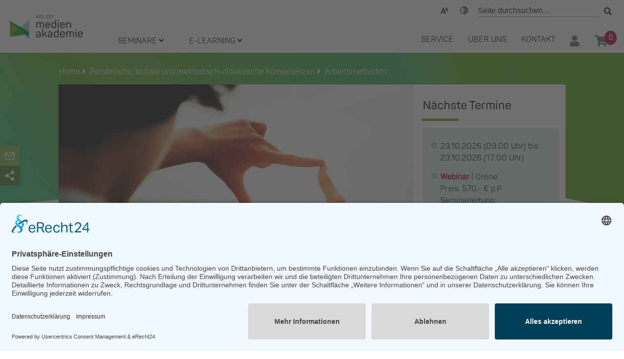

--- FILE ---
content_type: text/html;charset=UTF-8
request_url: https://www.ard-zdf-medienakademie.de/mak/seminare/44011/futures-thinking-als-zukunftskompetenz.html
body_size: 19041
content:
<!DOCTYPE html>
<!--[if lt IE 7]><html class="no-js lt-ie9 lt-ie8 lt-ie7" xml:lang="de" lang="de"><![endif]-->
<!--[if IE 7]><html class="no-js lt-ie9 lt-ie8" xml:lang="de" lang="de"><![endif]-->
<!--[if IE 8]><html class="no-js lt-ie9" xml:lang="de" lang="de"><![endif]-->
<!--[if gt IE 8]><!--><html class="no-js" xml:lang="de" lang="de"><!--<![endif]-->
<head>
<!-- header area -->
<!--loaded -->

  



<!--START Favicons-->
<link rel="shortcut icon" sizes="192x192" href="android-chrome-192x192.png">
<link rel="apple-touch-icon" sizes="180x180" href="/mak/.resources/ardzdf-theme/img/favicons/apple-touch-icon.png">
<link rel="icon" type="image/png" href="/mak/.resources/ardzdf-theme/img/favicons/favicon-32x32.png" sizes="32x32">
<link rel="icon" type="image/png" href="/mak/.resources/ardzdf-theme/img/favicons/favicon-16x16.png" sizes="16x16">
<link rel="mask-icon" href="/mak/.resources/ardzdf-theme/img/favicons/safari-pinned-tab.svg" color="#71ab31">
<meta name="theme-color" content="#ffffff">  
<!--END Favicons-->
  <meta charset="utf-8" />
  <meta name="viewport" content="width=device-width, initial-scale=1">
  <meta name="twitter:card" content="summary_large_image"></meta>
  <meta name="twitter:site" content="@ARDZDF_Akademie"></meta>


    <meta name="description" content="Vom Reagieren ins Agieren kommen! Nach der Zukunftswerkstatt wissen Sie, was auf die Medienbranche zukommt und können zukunftsfähig handeln." />
      <meta property="og:description"  content="Vom Reagieren ins Agieren kommen! Nach der Zukunftswerkstatt wissen Sie, was auf die Medienbranche zukommt und können zukunftsfähig handeln." />
    <meta name="twitter:description" content="Vom Reagieren ins Agieren kommen! Nach der Zukunftswerkstatt wissen Sie, was auf die Medienbranche zukommt und können zukunftsfähig handeln."></meta>
        <title>Seminar &bdquo;Futures Thinking als Zukunftskompetenz&ldquo;</title>  
        <meta name="title" content="Futures Thinking als Zukunftskompetenz" />
        <meta name="keywords" content="Futures Thinking als Zukunftskompetenz" />
        <meta property="og:title"              content="Seminar:&nbsp;Futures Thinking als Zukunftskompetenz" />
        <meta name="twitter:title" content="Seminar:&nbsp;Futures Thinking als Zukunftskompetenz"></meta>
    <meta property="og:image" content="http://185.118.144.4/files/seminar-bilder-importiert/44011.jpg" />
    <meta name="twitter:image" content="https://www.ard-zdf-medienakademie.de/.rest/seminar/v1/getimage?url=http://185.118.144.4/files/seminar-bilder-importiert/44011.jpg"></meta>


  <meta property="og:url"  content="https://www.ard-zdf-medienakademie.de/mak/seminare/44011/futures-thinking-als-zukunftskompetenz.html" />
  <meta property="og:site_name" content="ARD.ZDF medienakademie" />
  <meta property="og:locale" content="de_DE" />

  <meta name="robots" content="index, follow"> 
  
        <link rel="canonical" href="https://www.ard-zdf-medienakademie.de/seminar/44011.html" />
  <meta name="author" content="ARD.ZDF medienakademie">

<!--[if IE]>
<meta http-equiv="X-UA-Compatible" content="IE=edge,chrome=1" />
<![endif]-->
  <script src="/mak/.resources/ardzdf-theme/js/80e6aa8deb.js" crossorigin="anonymous"></script>
  <link rel="stylesheet" type="text/css" href="/mak/.resources/ardzdf-theme/css/free.min.css?token=80e6aa8deb" />
  <link rel="stylesheet" type="text/css" href="/mak/.resources/ardzdf-theme/css/free-v4-shims.min.css?token=80e6aa8deb" />
  <link rel="stylesheet" type="text/css" href="/mak/.resources/ardzdf-theme/css/free-v4-font-face.min.css?token=80e6aa8deb" />

  <link rel="stylesheet" type="text/css" href="/mak/.resources/ardzdf-theme/css/styles.css" />
  <link rel="stylesheet" type="text/css" href="/mak/.resources/ardzdf-theme/js/css/main.css" />
  <link rel="stylesheet" type="text/css" href="/mak/.resources/ardzdf-theme/css/components/registrationForm.css" />


  <script src="/mak/.resources/ardzdf-theme/js/jquery.min.js"></script>
  <script src="/mak/.resources/ardzdf-theme/js/jquery.menu-aim.js"></script>
  <script type="text/javascript" src="/mak/.resources/ardzdf-theme/js/parsley.min.js" ></script>
  <script type="text/javascript" src="/mak/.resources/ardzdf-theme/js/global.js" ></script>

<style>
    @media(max-width: 767px){
        .header__logo__img{
            height: auto;
        }
    }
</style>


    <script type="text/javascript">
     
      var header;
      var logo, logoNeg;
      window.isHomepage = false;
      //includes method polyfill for ie 11 and below
      if (!String.prototype.includes) {
        String.prototype.includes = function(search, start) {
          'use strict';

          if (search instanceof RegExp) {
            throw TypeError('first argument must not be a RegExp');
          } 
          if (start === undefined) { start = 0; }
          return this.indexOf(search, start) !== -1;
        };
      }
      $(document).ready(function(){
            $(this).scrollTop(0);

            $("a").each(function(){ // add download attributes to pdf a tags
              if(/.+\.pdf$/g.test($(this).prop("href"))){
                $(this).prop("download", true)
              }
            })
        });
      //includes method polyfill for ie 11 and below 
      window.onload = function(){
        //homepage logo hide and show
         header = document.getElementById("header");

        //homepage logo hide and show

        //social media buttons floating on right
        var sharingButton = document.querySelector(".social__sharing__share");
        var socialButtons = document.querySelector(".social__buttons");
        
        sharingButton.addEventListener("click", function(e){
          e.preventDefault();
          if(socialButtons.classList.contains("hide")){
            socialButtons.classList.remove("hide");
            sharingButton.classList.add("social__dark");
          } else {
            socialButtons.classList.add("hide");
            sharingButton.classList.remove("social__dark");
          }
        })
        } // window.onload finish
      
      
      
      window.onscroll = function() {toggleHeader()};
      
      function toggleHeader() {
        if (window.pageYOffset > 200) {
          header.classList.add("sticky");
        } else {
          header.classList.remove("sticky");
        }
      }
      

      </script>

<!-- Usercentrics -->
<script id="usercentrics-cmp" async data-eu-mode="true" data-settings-id="6fmEUwengg78EQ" src=https://app.eu.usercentrics.eu/browser-ui/latest/loader.js></script>

<!-- etracker -->
<script id="_etLoader" type="text/javascript" charset="UTF-8" data-block-cookies="true" data-secure-code="chxuYm" src="//code.etracker.com/code/e.js" async></script>

<!-- Google Tag Manager -->
<script type="text/plain" data-usercentrics="Google Tag Manager">
(function(w,d,s,l,i){w[l]=w[l]||[];w[l].push({'gtm.start':
new Date().getTime(),event:'gtm.js'});var f=d.getElementsByTagName(s)[0],
j=d.createElement(s),dl=l!='dataLayer'?'&l='+l:'';j.async=true;j.src=
'https://www.googletagmanager.com/gtm.js?id='+i+dl;f.parentNode.insertBefore(j,f);
})(window,document,'script','dataLayer','GTM-524GVJRV');
</script>
<!-- End Google Tag Manager -->


<!--
  <script>
  /*
    Tracking
  */

  $( function()
  {
      checkETracker();
    $( ".cookie-overlay-accept-btn" ).click( handleCookieAcceptClick );
    $( ".cookie-overlay-deny-btn" ).click( handleCookieDenyClick );
  });

  var cookieUsedCookieName = "UsedCookieCheck";
  var usedCookieExpDays = 10 * 365; // 10 years

  function handleCookieAcceptClick()
  {
    setCookieOverlayDisplayState( false );
    _etracker.enableCookies( location.host );
    setCookieOverlayUsedCookie( true );
  }

  function handleCookieDenyClick(event)
  {   
      event.preventDefault();
    setCookieOverlayDisplayState( false );
    _etracker.disableCookies( location.host );
    setCookieOverlayUsedCookie( false );
  }

  function checkETracker()
  {
    $( function()
    {
      if( !window._etracker ) return;
      
      var hasSetCookie = ( document.cookie || "" ).indexOf( cookieUsedCookieName ) !== -1;
      if( hasSetCookie ) return; 
      
      if( !_etracker.areCookiesEnabled() )  setCookieOverlayDisplayState( true );
        
      
      //console.log( "Cookie State", _etracker.areCookiesEnabled(), hasSetCookie );
    });
  }

  function setCookieOverlayUsedCookie( accepted )
  {
    var expDate = new Date();
    expDate.setTime( expDate.getTime() + ( usedCookieExpDays * 24 * 60 * 60 * 1000 ) );
    document.cookie = cookieUsedCookieName +"="+ ( accepted ? "true" : "false" ) +"; expires="+ expDate.toUTCString() +"; path=/";
  }

  function setCookieOverlayDisplayState( show )
  {
    document.getElementById( "cookie-overlay" ).style.display = show ? "block" : "none";
  }

  </script>
-->

</head>
        <body class="seminar">
<!--[if lt IE 7]>
<p class="browsehappy">You are using an <strong>outdated</strong> browser. Please <a href="http://browsehappy.com/">upgrade your browser</a> to improve your experience.</p>
<![endif]-->

<a class="skip-link show-on-focus" href="#mea-content-area" >
	Zum Inhalt springen</a>

<header class="header" id="header">
<div id="hostname" style="display:none">/mak</div>
    <div class="container header__container">
      <div class="header__logo">
          <a href="/">
            <img src="/mak/.resources/ardzdf-theme/img/logo.svg" alt="" class="header__logo__img "  >
          </a>
      </div> <!-- End header__logo -->

      <div class="desktop__header hide__mobile">

        <div class="header__search text-right">
          <button class="text-scaling-toggle" data-operation="enable">Text-Skalierung</button>
        <div class="text-scaling">
          <div class="text-scaling-popup" data-popup-status="inactive">
          <button class="text-scaling-resize" data-operation="decrease">-</button>
          <span class="text-scaling-text"><span class="text-scaling-size">100</span>%</span>
          <button class="text-scaling-resize" data-operation="increase">+</button>
          </div>
        </div>


          <button class="contrast-mode-toggle" data-operation="enable">Kontrast</button>
          <form class="header__search__form form" id="searchform" action="/mak/suche" method="get">
            <input class="header__search__input" name="query" type="text" placeholder="Seite durchsuchen… "/>
            <button class="header__search__button">
              <i class="fas fa-search"></i>
            </button>
          </form>
        </div>
        
        <div class="header__navbar">
          <ul class="header__navigation">
            <li class="nav-li li-with-submenu-l1 first" tabindex="0">
              <a class="uppercase-text" href="#" tabindex="-1">SEMINARE <i class="fas fa-angle-down"></i></a>
              <ul class="submenu ul-l1 seminare__dropdowns dropdown-main-menu">
                
              
                    <li class="nav-li li-with-submenu-l2" data-submenu-id="AAACOVB">
                    
            
            
                      <a class="a-l2 a-with-submenu-l2" href="/mak/kataloge/journalistische-kernkompetenzen.html">Journalistische Kernkompetenzen</a>
                      <ul class="ul-l2" id="AAACOVB">
                          <li class="nav-li"><a href="/mak/kataloge/journalistische-kernkompetenzen/hintergrund.html">Hintergrund</a></li>
                          <li class="nav-li"><a href="/mak/kataloge/journalistische-kernkompetenzen/recherche.html">Recherche</a></li>
                          <li class="nav-li"><a href="/mak/kataloge/journalistische-kernkompetenzen/sprache-und-sprechen.html">Sprache und Sprechen</a></li>
                          <li class="nav-li"><a href="/mak/kataloge/journalistische-kernkompetenzen/kreativitaet.html">Kreativität</a></li>
                          <li class="nav-li"><a href="/mak/kataloge/journalistische-kernkompetenzen/journalistische-rechte-und-pflichten.html">Journalistische Rechte und Pflichten</a></li>
                      </ul>
                      </li>
                    <li class="nav-li li-with-submenu-l2" data-submenu-id="AAACOXN">
                    
            
            
                      <a class="a-l2 a-with-submenu-l2" href="/mak/kataloge/digitale-strategie-crossmedia-online-und-social-media.html">Digitale Strategie, Crossmedia, Online und Social Media</a>
                      <ul class="ul-l2" id="AAACOXN">
                          <li class="nav-li"><a href="/mak/kataloge/digitale-strategie-crossmedia-online-und-social-media/crossmediale-formate-und-digitale-trends.html">Crossmediale Formate und Digitale Trends</a></li>
                          <li class="nav-li"><a href="/mak/kataloge/digitale-strategie-crossmedia-online-und-social-media/crossmediale-planung-und-digitale-strategie.html">Crossmediale Planung und Digitale Strategie</a></li>
                          <li class="nav-li"><a href="/mak/kataloge/digitale-strategie-crossmedia-online-und-social-media/crossmediale-medienproduktion.html">Crossmediale Medienproduktion</a></li>
                          <li class="nav-li"><a href="/mak/kataloge/digitale-strategie-crossmedia-online-und-social-media/kuenstliche-intelligenz-und-programmieren.html">Künstliche Intelligenz und Programmieren</a></li>
                          <li class="nav-li"><a href="/mak/kataloge/digitale-strategie-crossmedia-online-und-social-media/social-media-online-und-audience-development.html">Social Media, Online und Audience Development</a></li>
                      </ul>
                      </li>
                    <li class="nav-li li-with-submenu-l2" data-submenu-id="AAACOYO">
                    
            
            
                      <a class="a-l2 a-with-submenu-l2" href="/mak/kataloge/video-in-der-content-und-medienproduktion.html">Video in der Content- und Medienproduktion</a>
                      <ul class="ul-l2" id="AAACOYO">
                          <li class="nav-li"><a href="/mak/kataloge/video-in-der-content-und-medienproduktion/technisches-basiswissen-fernsehen-und-video.html">Technisches Basiswissen Fernsehen und Video</a></li>
                          <li class="nav-li"><a href="/mak/kataloge/video-in-der-content-und-medienproduktion/beitragsformen-live-formate-und-moderation.html">Beitragsformen, (Live-)Formate und Moderation</a></li>
                          <li class="nav-li"><a href="/mak/kataloge/video-in-der-content-und-medienproduktion/formatentwicklung-und-konzeption.html">Formatentwicklung und Konzeption</a></li>
                          <li class="nav-li"><a href="/mak/kataloge/video-in-der-content-und-medienproduktion/mobile-reporting-und-video-journalismus.html">Mobile Reporting und Video-Journalismus</a></li>
                          <li class="nav-li"><a href="/mak/kataloge/video-in-der-content-und-medienproduktion/kamera-und-aufnahme.html">Kamera und Aufnahme</a></li>
                          <li class="nav-li"><a href="/mak/kataloge/video-in-der-content-und-medienproduktion/gestaltung-und-abnahme.html">Gestaltung und Abnahme</a></li>
                          <li class="nav-li"><a href="/mak/kataloge/video-in-der-content-und-medienproduktion/dramaturgie-und-text.html">Dramaturgie und Text</a></li>
                          <li class="nav-li"><a href="/mak/kataloge/video-in-der-content-und-medienproduktion/bearbeitung-und-montage.html">Bearbeitung und Montage</a></li>
                          <li class="nav-li"><a href="/mak/kataloge/video-in-der-content-und-medienproduktion/grafik-design-und-on-air-promotion.html">Grafik, Design und On-Air-Promotion</a></li>
                          <li class="nav-li"><a href="/mak/kataloge/video-in-der-content-und-medienproduktion/studio-regie-und-licht.html">Studio, Regie und Licht</a></li>
                          <li class="nav-li"><a href="/mak/kataloge/video-in-der-content-und-medienproduktion/arbeitssicherheit-und-veranstaltungstechnik.html">Arbeitssicherheit und Veranstaltungstechnik</a></li>
                      </ul>
                      </li>
                    <li class="nav-li li-with-submenu-l2" data-submenu-id="AAACPCO">
                    
            
            
                      <a class="a-l2 a-with-submenu-l2" href="/mak/kataloge/audio-in-der-content-und-medienproduktion.html">Audio in der Content- und Medienproduktion</a>
                      <ul class="ul-l2" id="AAACPCO">
                          <li class="nav-li"><a href="/mak/kataloge/audio-in-der-content-und-medienproduktion/basiswissen-radio-und-audio.html">Basiswissen Radio und Audio</a></li>
                          <li class="nav-li"><a href="/mak/kataloge/audio-in-der-content-und-medienproduktion/fachredaktionen-und-beitragsformen.html">Fachredaktionen und Beitragsformen</a></li>
                          <li class="nav-li"><a href="/mak/kataloge/audio-in-der-content-und-medienproduktion/radioproduktion-und-moderation.html">Radioproduktion und Moderation</a></li>
                          <li class="nav-li"><a href="/mak/kataloge/audio-in-der-content-und-medienproduktion/audioproduktion-und-beschallung.html">Audioproduktion und Beschallung</a></li>
                      </ul>
                      </li>
                    <li class="nav-li li-with-submenu-l2" data-submenu-id="AAACPEW">
                    
            
            
                      <a class="a-l2 a-with-submenu-l2" href="/mak/kataloge/mediensysteme-it-und-infrastruktur.html">Mediensysteme, IT und Infrastruktur</a>
                      <ul class="ul-l2" id="AAACPEW">
                          <li class="nav-li"><a href="/mak/kataloge/mediensysteme-it-und-infrastruktur/grundlagen-und-strategie.html">Grundlagen und Strategie</a></li>
                          <li class="nav-li"><a href="/mak/kataloge/mediensysteme-it-und-infrastruktur/netzwerke.html">Netzwerke</a></li>
                          <li class="nav-li"><a href="/mak/kataloge/mediensysteme-it-und-infrastruktur/standardplattformen-und-betriebssysteme.html">Standardplattformen und Betriebssysteme</a></li>
                          <li class="nav-li"><a href="/mak/kataloge/mediensysteme-it-und-infrastruktur/applikationen.html">Applikationen</a></li>
                          <li class="nav-li"><a href="/mak/kataloge/mediensysteme-it-und-infrastruktur/it-security.html">IT-Security</a></li>
                          <li class="nav-li"><a href="/mak/kataloge/mediensysteme-it-und-infrastruktur/itil.html">ITIL</a></li>
                          <li class="nav-li"><a href="/mak/kataloge/mediensysteme-it-und-infrastruktur/mediensysteme-und-systemservice.html">Mediensysteme und Systemservice</a></li>
                          <li class="nav-li"><a href="/mak/kataloge/mediensysteme-it-und-infrastruktur/signalmanagement-und-delivery.html">Signalmanagement und Delivery</a></li>
                      </ul>
                      </li>
                    <li class="nav-li li-with-submenu-l2" data-submenu-id="AAACPIG">
                    
            
            
                      <a class="a-l2 a-with-submenu-l2" href="/mak/kataloge/personliche-soziale-und-methodisch-didaktische-kompetenzen.html">Persönliche, soziale und methodisch-didaktische Kompetenzen</a>
                      <ul class="ul-l2" id="AAACPIG">
                          <li class="nav-li"><a href="/mak/kataloge/personliche-soziale-und-methodisch-didaktische-kompetenzen/persoenlichkeitsentwicklung.html">Persönlichkeitsentwicklung</a></li>
                          <li class="nav-li"><a href="/mak/kataloge/personliche-soziale-und-methodisch-didaktische-kompetenzen/kommunikation-und-konfliktmanagement.html">Kommunikation und Konfliktmanagement</a></li>
                          <li class="nav-li"><a href="/mak/kataloge/personliche-soziale-und-methodisch-didaktische-kompetenzen/gesundheits-und-stressmanagement.html">Gesundheits- und Stressmanagement</a></li>
                          <li class="nav-li"><a href="/mak/kataloge/personliche-soziale-und-methodisch-didaktische-kompetenzen/arbeiten-und-fuehren-im-team.html">Arbeiten und Führen im Team</a></li>
                          <li class="nav-li"><a href="/mak/kataloge/personliche-soziale-und-methodisch-didaktische-kompetenzen/arbeitsmethoden.html">Arbeitsmethoden</a></li>
                          <li class="nav-li"><a href="/mak/kataloge/personliche-soziale-und-methodisch-didaktische-kompetenzen/wissensmanagement.html">Wissensmanagement</a></li>
                          <li class="nav-li"><a href="/mak/kataloge/personliche-soziale-und-methodisch-didaktische-kompetenzen/train-the-trainer.html">Train-the-Trainer</a></li>
                      </ul>
                      </li>
                    <li class="nav-li li-with-submenu-l2" data-submenu-id="AAACPLH">
                    
            
            
                      <a class="a-l2 a-with-submenu-l2" href="/mak/kataloge/fuehrung-und-fuehrungspersoenlichkeit.html">Führung und Führungspersönlichkeit</a>
                      <ul class="ul-l2" id="AAACPLH">
                          <li class="nav-li"><a href="/mak/kataloge/fuehrung-und-fuehrungspersoenlichkeit/mitarbeiterfuehrung.html">Mitarbeiterführung</a></li>
                          <li class="nav-li"><a href="/mak/kataloge/fuehrung-und-fuehrungspersoenlichkeit/fuehrungspersoenlichkeit.html">Führungspersönlichkeit</a></li>
                      </ul>
                      </li>
                    <li class="nav-li li-with-submenu-l2" data-submenu-id="AAACPMG">
                    
            
            
                      <a class="a-l2 a-with-submenu-l2" href="/mak/kataloge/change-prozess-und-projektmanagement.html">Change-, Prozess- und Projektmanagement</a>
                      <ul class="ul-l2" id="AAACPMG">
                          <li class="nav-li"><a href="/mak/kataloge/change-prozess-und-projektmanagement/changemanagement-und-organisationsentwicklung.html">Changemanagement und Organisationsentwicklung</a></li>
                          <li class="nav-li"><a href="/mak/kataloge/change-prozess-und-projektmanagement/new-work-agiles-arbeiten-und-agiles-projektmanagement.html">New Work, agiles Arbeiten und agiles Projektmanagement</a></li>
                          <li class="nav-li"><a href="/mak/kataloge/change-prozess-und-projektmanagement/projektmanagement.html">Projektmanagement</a></li>
                          <li class="nav-li"><a href="/mak/kataloge/change-prozess-und-projektmanagement/prozessmanagement.html">Prozessmanagement</a></li>
                      </ul>
                      </li>
                    <li class="nav-li li-with-submenu-l2" data-submenu-id="AAACPNH">
                    
            
            
                      <a class="a-l2 a-with-submenu-l2" href="/mak/kataloge/betriebswirtschaft-recht-und-unternehmenskommunikation.html">Betriebswirtschaft, Recht und Unternehmenskommunikation</a>
                      <ul class="ul-l2" id="AAACPNH">
                          <li class="nav-li"><a href="/mak/kataloge/betriebswirtschaft-recht-und-unternehmenskommunikation/finanzen-und-betriebswirtschaft.html">Finanzen und Betriebswirtschaft</a></li>
                          <li class="nav-li"><a href="/mak/kataloge/betriebswirtschaft-recht-und-unternehmenskommunikation/rechte-honorare-und-lizenzen.html">Rechte, Honorare und Lizenzen</a></li>
                          <li class="nav-li"><a href="/mak/kataloge/betriebswirtschaft-recht-und-unternehmenskommunikation/unternehmenskommunikation.html">Unternehmenskommunikation</a></li>
                      </ul>
                      </li>
                    <li class="nav-li li-with-submenu-l2" data-submenu-id="AAADITV">
                    
            
            
                      <a class="a-l2 a-with-submenu-l2" href="/mak/kataloge/schwerpunktthema.html">Schwerpunktthema</a>
                      <ul class="ul-l2" id="AAADITV">
                          <li class="nav-li"><a href="/mak/kataloge/schwerpunktthema/weiterbildung-videoproduktion.html">Weiterbildung Videoproduktion</a></li>
                          <li class="nav-li"><a href="/mak/kataloge/schwerpunktthema/oekologische-nachhaltigkeit.html">Ökologische Nachhaltigkeit</a></li>
                          <li class="nav-li"><a href="/mak/kataloge/schwerpunktthema/kuenstliche-intelligenz.html">Künstliche Intelligenz</a></li>
                          <li class="nav-li"><a href="/mak/kataloge/schwerpunktthema/talentlebenszyklus.html">Talentlebenszyklus</a></li>
                      </ul>
                      </li>
                
              </ul>
              </li>
            
            <li class="nav-li li-with-submenu-l1" tabindex="0">
              <a href="#" tabindex="-1">E-LEARNING 
              <i class="fas fa-angle-down"></i></a>
              <ul class="submenu ul-l1">
                    <li class="nav-li"><a class="a-l2" style="white-space: pre-line;" href="/mak/e-learning/e-learning-an-der-ard-zdf-medienakademie.html" title=""> E-Learning an der ARD.ZDF medienakademie</a></li>
                    <li class="nav-li"><a class="a-l2" style="white-space: pre-line;" href="/mak/e-learning/journalistische-kernkompetenzen.html" title=""> Journalistische Kernkompetenzen</a></li>
                    <li class="nav-li"><a class="a-l2" style="white-space: pre-line;" href="/mak/e-learning/digitale-strategie-crossmedia-online-und-social-media.html" title=""> Digitale Strategie, Crossmedia, Online und Social Media</a></li>
                    <li class="nav-li"><a class="a-l2" style="white-space: pre-line;" href="/mak/e-learning/video-in-der-content-und-medienproduktion.html" title=""> Video in der Content- und Medienproduktion</a></li>
                    <li class="nav-li"><a class="a-l2" style="white-space: pre-line;" href="/mak/e-learning/audio-in-der-content-und-medienproduktion.html" title=""> Audio in der Content- und Medienproduktion</a></li>
                    <li class="nav-li"><a class="a-l2" style="white-space: pre-line;" href="/mak/e-learning/mediensysteme-it-und-infrastruktur.html" title=""> Mediensysteme, IT und Infrastruktur</a></li>
                    <li class="nav-li"><a class="a-l2" style="white-space: pre-line;" href="/mak/e-learning/persoenliche-soziale-und-methodisch-didaktische-kompetenzen.html" title=""> Persönliche, soziale und methodisch-didaktische Kompetenzen</a></li>
                    <li class="nav-li"><a class="a-l2" style="white-space: pre-line;" href="/mak/e-learning/fuehrung-und-fuehrungspersoenlichkeit.html" title=""> Führung und Führungspersönlichkeit</a></li>
                    <li class="nav-li"><a class="a-l2" style="white-space: pre-line;" href="/mak/e-learning/change-prozess-und-projektmanagement.html" title=""> Change-, Prozess- und Projektmanagement</a></li>
                    <li class="nav-li"><a class="a-l2" style="white-space: pre-line;" href="/mak/e-learning/betriebswirtschaft-recht-und-unternehmenskommunikation.html" title=""> Betriebswirtschaft, Recht und Unternehmenskommunikation</a></li>
              </ul>
            </li>
          </ul> 
          
          <nav class="header__tabs text-right">
            <ul>
            <li class="nav-li li-with-submenu-l1 first-tab" tabindex="0"> <a href="#" tabindex="-1">  SERVICE </a>
              <ul class="ul-l1">                        
                    <li class="nav-li"><a class="a-l2" title="" href="/mak/service/anmeldung.html"> Anmeldung</a></li>
                    <li class="nav-li"><a class="a-l2" title="" href="/mak/service/anreise.html"> Anreise</a></li>
                    <li class="nav-li"><a class="a-l2" title="" href="/mak/service/ansprechpartner.html"> Ansprechpartner*innen </a></li>
                    <li class="nav-li"><a class="a-l2" title="" href="/mak/service/faq.html"> Häufige Fragen – FAQ</a></li>
                    <li class="nav-li"><a class="a-l2" title="" href="/mak/service/newsletter.html"> Newsletter abonnieren </a></li>
                    <li class="nav-li"><a class="a-l2" title="" href="/mak/service/so-geht-medien.html"> So geht Medien</a></li>
              </ul>
            </li>
            <li class="nav-li li-with-submenu-l1" tabindex="0"> <a href="#" tabindex="-1">  Über Uns </a>
              <ul class="ul-l1">                    
                <li class="nav-li"><a class="a-l2" title=""  href="/mak/ueber-uns/die-akademie.html"> Die Akademie</a></li>
                <li class="nav-li"><a class="a-l2" title=""  href="/mak/ueber-uns/angebotsformen.html"> Angebotsformen</a></li>
                <li class="nav-li"><a class="a-l2" title=""  href="/mak/ueber-uns/qualitaetsmanagement.html"> Qualitätsmanagement</a></li>
                <li class="nav-li"><a class="a-l2" title=""  href="/mak/ueber-uns/unser-netzwerk.html"> Unser Netzwerk</a></li>
                <li class="nav-li"><a class="a-l2" title=""  href="/mak/ueber-uns/kommunikation-presse.html"> Kommunikation/Presse</a></li>
                <li class="nav-li"><a class="a-l2" title=""  href="/mak/ueber-uns/karriere.html"> Karriere</a></li>
                <li class="nav-li"><a class="a-l2" title=""  href="/mak/ueber-uns/ard-zdf-foerderpreis.html"> ARD/ZDF Förderpreis</a></li>
              </ul>
            </li>
            <li class="nav-li li-without-submenu" tabindex="0"> <a title="" tabindex="-1" href="/mak/kontakt.html">  Kontakt </a></li>
            <li class="nav-li li-with-submenu-l1" id="user-nav" tabindex="0">
              <a href="" title="Anmelden" style="padding-bottom: 0; padding-right: 0;" tabindex="-1">
                <span class="sd-nav-icon">
                  <i class="fas fa-user" aria-hidden="true"></i>
                </span>
              </a>
              <ul class="ul-l1">
                <li class="nav-li"><a href="https://shop.ard-zdf-medienakademie.de/medienakademie_bookingprocess/login.do">Anmelden</a></li>
              </ul>
            </li>
            <li class="nav-li li-with-submenu-l1" id="user-nav-is-logged-in" tabindex="0">
              <a href="" title="Anmelden" tabindex="-1">
                <span class="sd-nav-icon">
                  <i class="fas fa-user-check" aria-hidden="true"></i>
                </span>
              </a>
              <ul class="ul-l1">
                <li class="nav-li"><a href="https://shop.ard-zdf-medienakademie.de/medienakademie_bookingprocess/myprofile.do">Mein Profil</a></li>
                <li class="nav-li"><a href="https://shop.ard-zdf-medienakademie.de/medienakademie_bookingprocess/logout.do">Abmelden</a></li>
              </ul>
            </li>
            <li class="nav-li li-with-submenu-l1" tabindex="0">
              <a href="https://shop.ard-zdf-medienakademie.de/medienakademie_bookingprocess/shoppingcart.do" title="Warenkorb" style="padding-bottom: 0;" tabindex="-1">
                <span class="sd-nav-icon">
                  <i class="fa fa-shopping-cart" aria-hidden="true"></i>
                  <span id="cart-count" class="sd-cart-count"></span>
                </span>
              </a>
              <ul class="ul-l1">
                <li class="nav-li">
                  <a href="https://shop.ard-zdf-medienakademie.de/medienakademie_bookingprocess/shoppingcart.do" title="Warenkorb">Warenkorb</a>
                </li>
              </ul>
            </li>
            </ul>
          </nav>

        </div> <!-- End header__navbar -->
      </div> <!-- End desktop__header hide__mobile -->
    </div> <!-- End container header__container -->


    <div class="mobile__header show__mobile">
      <button class="text-scaling-toggle" data-operation="enable">Scale</button>
          <div class="text-scaling">
            <div class="text-scaling-popup" data-popup-status="inactive">
              <button class="text-scaling-resize" data-operation="decrease">-</button>
              <span class="text-scaling-text"><span class="text-scaling-size">100</span>%</span>
              <button class="text-scaling-resize" data-operation="increase">+</button>
            </div>
          </div>
      <button class="contrast-mode-toggle" data-operation="enable">Contrast</button>
      <ul>
        <li class="menu__button" id="mainMenuParent">
          <a href="#" data-toggle="collapse" data-target="#mainMenu" aria-expanded="true" aria-controls="mainMenu" class="collapsed"><img src="/mak/.resources/ardzdf-theme/img/icon-close.png" alt=""></a>

          <ul class="mobile__menu__1 collapse" id="mainMenu" class="collapse" aria-labelledby="mainMenu" data-parent="#mainMenuParent">
            <li class="nav-li">
              <a href="#" data-toggle="collapse" data-target="#collapse1" aria-expanded="true" aria-controls="collapse1">Seminare <span class="right-arrow"><i class="fas fa-angle-right"></i></span></a>
              <ul class="submenu submenu_categories" id="collapse1" class="collapse" aria-labelledby="heading1" data-parent="#mainMenu">
             
                      <li class="nav-li" id="parent-AAACOVB" class="second-level-menu-header">
                      
    					
                    <div class="opening__buttons">
                      <a href="/mak/kataloge/journalistische-kernkompetenzen.html" class="main__category__opener">Journalistische Kernkompetenzen</a>
                      <a href="#" class="submenu__opener" data-toggle="collapse" data-target="#collapse-AAACOVB" aria-expanded="true" aria-controls="collapse-AAACOVB"><span class="right-arrow"><i class="fas fa-angle-right"></i></span></a>
                    </div>
                    <ul id="collapse-AAACOVB" class="collapse submenu-third-level" aria-labelledby="collapse-AAACOVB" data-parent="#parent-AAACOVB">
                        <li class="nav-li"><a href="/mak/kataloge/journalistische-kernkompetenzen/hintergrund.html">Hintergrund</a></li>
                        <li class="nav-li"><a href="/mak/kataloge/journalistische-kernkompetenzen/recherche.html">Recherche</a></li>
                        <li class="nav-li"><a href="/mak/kataloge/journalistische-kernkompetenzen/sprache-und-sprechen.html">Sprache und Sprechen</a></li>
                        <li class="nav-li"><a href="/mak/kataloge/journalistische-kernkompetenzen/kreativitaet.html">Kreativität</a></li>
                        <li class="nav-li"><a href="/mak/kataloge/journalistische-kernkompetenzen/journalistische-rechte-und-pflichten.html">Journalistische Rechte und Pflichten</a></li>
                    </ul>
                </li>  
                      <li class="nav-li" id="parent-AAACOXN" class="second-level-menu-header">
                      
    					
                    <div class="opening__buttons">
                      <a href="/mak/kataloge/digitale-strategie-crossmedia-online-und-social-media.html" class="main__category__opener">Digitale Strategie, Crossmedia, Online und Social Media</a>
                      <a href="#" class="submenu__opener" data-toggle="collapse" data-target="#collapse-AAACOXN" aria-expanded="true" aria-controls="collapse-AAACOXN"><span class="right-arrow"><i class="fas fa-angle-right"></i></span></a>
                    </div>
                    <ul id="collapse-AAACOXN" class="collapse submenu-third-level" aria-labelledby="collapse-AAACOXN" data-parent="#parent-AAACOXN">
                        <li class="nav-li"><a href="/mak/kataloge/digitale-strategie-crossmedia-online-und-social-media/crossmediale-formate-und-digitale-trends.html">Crossmediale Formate und Digitale Trends</a></li>
                        <li class="nav-li"><a href="/mak/kataloge/digitale-strategie-crossmedia-online-und-social-media/crossmediale-planung-und-digitale-strategie.html">Crossmediale Planung und Digitale Strategie</a></li>
                        <li class="nav-li"><a href="/mak/kataloge/digitale-strategie-crossmedia-online-und-social-media/crossmediale-medienproduktion.html">Crossmediale Medienproduktion</a></li>
                        <li class="nav-li"><a href="/mak/kataloge/digitale-strategie-crossmedia-online-und-social-media/kuenstliche-intelligenz-und-programmieren.html">Künstliche Intelligenz und Programmieren</a></li>
                        <li class="nav-li"><a href="/mak/kataloge/digitale-strategie-crossmedia-online-und-social-media/social-media-online-und-audience-development.html">Social Media, Online und Audience Development</a></li>
                    </ul>
                </li>  
                      <li class="nav-li" id="parent-AAACOYO" class="second-level-menu-header">
                      
    					
                    <div class="opening__buttons">
                      <a href="/mak/kataloge/video-in-der-content-und-medienproduktion.html" class="main__category__opener">Video in der Content- und Medienproduktion</a>
                      <a href="#" class="submenu__opener" data-toggle="collapse" data-target="#collapse-AAACOYO" aria-expanded="true" aria-controls="collapse-AAACOYO"><span class="right-arrow"><i class="fas fa-angle-right"></i></span></a>
                    </div>
                    <ul id="collapse-AAACOYO" class="collapse submenu-third-level" aria-labelledby="collapse-AAACOYO" data-parent="#parent-AAACOYO">
                        <li class="nav-li"><a href="/mak/kataloge/video-in-der-content-und-medienproduktion/technisches-basiswissen-fernsehen-und-video.html">Technisches Basiswissen Fernsehen und Video</a></li>
                        <li class="nav-li"><a href="/mak/kataloge/video-in-der-content-und-medienproduktion/beitragsformen-live-formate-und-moderation.html">Beitragsformen, (Live-)Formate und Moderation</a></li>
                        <li class="nav-li"><a href="/mak/kataloge/video-in-der-content-und-medienproduktion/formatentwicklung-und-konzeption.html">Formatentwicklung und Konzeption</a></li>
                        <li class="nav-li"><a href="/mak/kataloge/video-in-der-content-und-medienproduktion/mobile-reporting-und-video-journalismus.html">Mobile Reporting und Video-Journalismus</a></li>
                        <li class="nav-li"><a href="/mak/kataloge/video-in-der-content-und-medienproduktion/kamera-und-aufnahme.html">Kamera und Aufnahme</a></li>
                        <li class="nav-li"><a href="/mak/kataloge/video-in-der-content-und-medienproduktion/gestaltung-und-abnahme.html">Gestaltung und Abnahme</a></li>
                        <li class="nav-li"><a href="/mak/kataloge/video-in-der-content-und-medienproduktion/dramaturgie-und-text.html">Dramaturgie und Text</a></li>
                        <li class="nav-li"><a href="/mak/kataloge/video-in-der-content-und-medienproduktion/bearbeitung-und-montage.html">Bearbeitung und Montage</a></li>
                        <li class="nav-li"><a href="/mak/kataloge/video-in-der-content-und-medienproduktion/grafik-design-und-on-air-promotion.html">Grafik, Design und On-Air-Promotion</a></li>
                        <li class="nav-li"><a href="/mak/kataloge/video-in-der-content-und-medienproduktion/studio-regie-und-licht.html">Studio, Regie und Licht</a></li>
                        <li class="nav-li"><a href="/mak/kataloge/video-in-der-content-und-medienproduktion/arbeitssicherheit-und-veranstaltungstechnik.html">Arbeitssicherheit und Veranstaltungstechnik</a></li>
                    </ul>
                </li>  
                      <li class="nav-li" id="parent-AAACPCO" class="second-level-menu-header">
                      
    					
                    <div class="opening__buttons">
                      <a href="/mak/kataloge/audio-in-der-content-und-medienproduktion.html" class="main__category__opener">Audio in der Content- und Medienproduktion</a>
                      <a href="#" class="submenu__opener" data-toggle="collapse" data-target="#collapse-AAACPCO" aria-expanded="true" aria-controls="collapse-AAACPCO"><span class="right-arrow"><i class="fas fa-angle-right"></i></span></a>
                    </div>
                    <ul id="collapse-AAACPCO" class="collapse submenu-third-level" aria-labelledby="collapse-AAACPCO" data-parent="#parent-AAACPCO">
                        <li class="nav-li"><a href="/mak/kataloge/audio-in-der-content-und-medienproduktion/basiswissen-radio-und-audio.html">Basiswissen Radio und Audio</a></li>
                        <li class="nav-li"><a href="/mak/kataloge/audio-in-der-content-und-medienproduktion/fachredaktionen-und-beitragsformen.html">Fachredaktionen und Beitragsformen</a></li>
                        <li class="nav-li"><a href="/mak/kataloge/audio-in-der-content-und-medienproduktion/radioproduktion-und-moderation.html">Radioproduktion und Moderation</a></li>
                        <li class="nav-li"><a href="/mak/kataloge/audio-in-der-content-und-medienproduktion/audioproduktion-und-beschallung.html">Audioproduktion und Beschallung</a></li>
                    </ul>
                </li>  
                      <li class="nav-li" id="parent-AAACPEW" class="second-level-menu-header">
                      
    					
                    <div class="opening__buttons">
                      <a href="/mak/kataloge/mediensysteme-it-und-infrastruktur.html" class="main__category__opener">Mediensysteme, IT und Infrastruktur</a>
                      <a href="#" class="submenu__opener" data-toggle="collapse" data-target="#collapse-AAACPEW" aria-expanded="true" aria-controls="collapse-AAACPEW"><span class="right-arrow"><i class="fas fa-angle-right"></i></span></a>
                    </div>
                    <ul id="collapse-AAACPEW" class="collapse submenu-third-level" aria-labelledby="collapse-AAACPEW" data-parent="#parent-AAACPEW">
                        <li class="nav-li"><a href="/mak/kataloge/mediensysteme-it-und-infrastruktur/grundlagen-und-strategie.html">Grundlagen und Strategie</a></li>
                        <li class="nav-li"><a href="/mak/kataloge/mediensysteme-it-und-infrastruktur/netzwerke.html">Netzwerke</a></li>
                        <li class="nav-li"><a href="/mak/kataloge/mediensysteme-it-und-infrastruktur/standardplattformen-und-betriebssysteme.html">Standardplattformen und Betriebssysteme</a></li>
                        <li class="nav-li"><a href="/mak/kataloge/mediensysteme-it-und-infrastruktur/applikationen.html">Applikationen</a></li>
                        <li class="nav-li"><a href="/mak/kataloge/mediensysteme-it-und-infrastruktur/it-security.html">IT-Security</a></li>
                        <li class="nav-li"><a href="/mak/kataloge/mediensysteme-it-und-infrastruktur/itil.html">ITIL</a></li>
                        <li class="nav-li"><a href="/mak/kataloge/mediensysteme-it-und-infrastruktur/mediensysteme-und-systemservice.html">Mediensysteme und Systemservice</a></li>
                        <li class="nav-li"><a href="/mak/kataloge/mediensysteme-it-und-infrastruktur/signalmanagement-und-delivery.html">Signalmanagement und Delivery</a></li>
                    </ul>
                </li>  
                      <li class="nav-li" id="parent-AAACPIG" class="second-level-menu-header">
                      
    					
                    <div class="opening__buttons">
                      <a href="/mak/kataloge/personliche-soziale-und-methodisch-didaktische-kompetenzen.html" class="main__category__opener">Persönliche, soziale und methodisch-didaktische Kompetenzen</a>
                      <a href="#" class="submenu__opener" data-toggle="collapse" data-target="#collapse-AAACPIG" aria-expanded="true" aria-controls="collapse-AAACPIG"><span class="right-arrow"><i class="fas fa-angle-right"></i></span></a>
                    </div>
                    <ul id="collapse-AAACPIG" class="collapse submenu-third-level" aria-labelledby="collapse-AAACPIG" data-parent="#parent-AAACPIG">
                        <li class="nav-li"><a href="/mak/kataloge/personliche-soziale-und-methodisch-didaktische-kompetenzen/persoenlichkeitsentwicklung.html">Persönlichkeitsentwicklung</a></li>
                        <li class="nav-li"><a href="/mak/kataloge/personliche-soziale-und-methodisch-didaktische-kompetenzen/kommunikation-und-konfliktmanagement.html">Kommunikation und Konfliktmanagement</a></li>
                        <li class="nav-li"><a href="/mak/kataloge/personliche-soziale-und-methodisch-didaktische-kompetenzen/gesundheits-und-stressmanagement.html">Gesundheits- und Stressmanagement</a></li>
                        <li class="nav-li"><a href="/mak/kataloge/personliche-soziale-und-methodisch-didaktische-kompetenzen/arbeiten-und-fuehren-im-team.html">Arbeiten und Führen im Team</a></li>
                        <li class="nav-li"><a href="/mak/kataloge/personliche-soziale-und-methodisch-didaktische-kompetenzen/arbeitsmethoden.html">Arbeitsmethoden</a></li>
                        <li class="nav-li"><a href="/mak/kataloge/personliche-soziale-und-methodisch-didaktische-kompetenzen/wissensmanagement.html">Wissensmanagement</a></li>
                        <li class="nav-li"><a href="/mak/kataloge/personliche-soziale-und-methodisch-didaktische-kompetenzen/train-the-trainer.html">Train-the-Trainer</a></li>
                    </ul>
                </li>  
                      <li class="nav-li" id="parent-AAACPLH" class="second-level-menu-header">
                      
    					
                    <div class="opening__buttons">
                      <a href="/mak/kataloge/fuehrung-und-fuehrungspersoenlichkeit.html" class="main__category__opener">Führung und Führungspersönlichkeit</a>
                      <a href="#" class="submenu__opener" data-toggle="collapse" data-target="#collapse-AAACPLH" aria-expanded="true" aria-controls="collapse-AAACPLH"><span class="right-arrow"><i class="fas fa-angle-right"></i></span></a>
                    </div>
                    <ul id="collapse-AAACPLH" class="collapse submenu-third-level" aria-labelledby="collapse-AAACPLH" data-parent="#parent-AAACPLH">
                        <li class="nav-li"><a href="/mak/kataloge/fuehrung-und-fuehrungspersoenlichkeit/mitarbeiterfuehrung.html">Mitarbeiterführung</a></li>
                        <li class="nav-li"><a href="/mak/kataloge/fuehrung-und-fuehrungspersoenlichkeit/fuehrungspersoenlichkeit.html">Führungspersönlichkeit</a></li>
                    </ul>
                </li>  
                      <li class="nav-li" id="parent-AAACPMG" class="second-level-menu-header">
                      
    					
                    <div class="opening__buttons">
                      <a href="/mak/kataloge/change-prozess-und-projektmanagement.html" class="main__category__opener">Change-, Prozess- und Projektmanagement</a>
                      <a href="#" class="submenu__opener" data-toggle="collapse" data-target="#collapse-AAACPMG" aria-expanded="true" aria-controls="collapse-AAACPMG"><span class="right-arrow"><i class="fas fa-angle-right"></i></span></a>
                    </div>
                    <ul id="collapse-AAACPMG" class="collapse submenu-third-level" aria-labelledby="collapse-AAACPMG" data-parent="#parent-AAACPMG">
                        <li class="nav-li"><a href="/mak/kataloge/change-prozess-und-projektmanagement/changemanagement-und-organisationsentwicklung.html">Changemanagement und Organisationsentwicklung</a></li>
                        <li class="nav-li"><a href="/mak/kataloge/change-prozess-und-projektmanagement/new-work-agiles-arbeiten-und-agiles-projektmanagement.html">New Work, agiles Arbeiten und agiles Projektmanagement</a></li>
                        <li class="nav-li"><a href="/mak/kataloge/change-prozess-und-projektmanagement/projektmanagement.html">Projektmanagement</a></li>
                        <li class="nav-li"><a href="/mak/kataloge/change-prozess-und-projektmanagement/prozessmanagement.html">Prozessmanagement</a></li>
                    </ul>
                </li>  
                      <li class="nav-li" id="parent-AAACPNH" class="second-level-menu-header">
                      
    					
                    <div class="opening__buttons">
                      <a href="/mak/kataloge/betriebswirtschaft-recht-und-unternehmenskommunikation.html" class="main__category__opener">Betriebswirtschaft, Recht und Unternehmenskommunikation</a>
                      <a href="#" class="submenu__opener" data-toggle="collapse" data-target="#collapse-AAACPNH" aria-expanded="true" aria-controls="collapse-AAACPNH"><span class="right-arrow"><i class="fas fa-angle-right"></i></span></a>
                    </div>
                    <ul id="collapse-AAACPNH" class="collapse submenu-third-level" aria-labelledby="collapse-AAACPNH" data-parent="#parent-AAACPNH">
                        <li class="nav-li"><a href="/mak/kataloge/betriebswirtschaft-recht-und-unternehmenskommunikation/finanzen-und-betriebswirtschaft.html">Finanzen und Betriebswirtschaft</a></li>
                        <li class="nav-li"><a href="/mak/kataloge/betriebswirtschaft-recht-und-unternehmenskommunikation/rechte-honorare-und-lizenzen.html">Rechte, Honorare und Lizenzen</a></li>
                        <li class="nav-li"><a href="/mak/kataloge/betriebswirtschaft-recht-und-unternehmenskommunikation/unternehmenskommunikation.html">Unternehmenskommunikation</a></li>
                    </ul>
                </li>  
                      <li class="nav-li" id="parent-AAADITV" class="second-level-menu-header">
                      
    					
                    <div class="opening__buttons">
                      <a href="/mak/kataloge/schwerpunktthema.html" class="main__category__opener">Schwerpunktthema</a>
                      <a href="#" class="submenu__opener" data-toggle="collapse" data-target="#collapse-AAADITV" aria-expanded="true" aria-controls="collapse-AAADITV"><span class="right-arrow"><i class="fas fa-angle-right"></i></span></a>
                    </div>
                    <ul id="collapse-AAADITV" class="collapse submenu-third-level" aria-labelledby="collapse-AAADITV" data-parent="#parent-AAADITV">
                        <li class="nav-li"><a href="/mak/kataloge/schwerpunktthema/weiterbildung-videoproduktion.html">Weiterbildung Videoproduktion</a></li>
                        <li class="nav-li"><a href="/mak/kataloge/schwerpunktthema/oekologische-nachhaltigkeit.html">Ökologische Nachhaltigkeit</a></li>
                        <li class="nav-li"><a href="/mak/kataloge/schwerpunktthema/kuenstliche-intelligenz.html">Künstliche Intelligenz</a></li>
                        <li class="nav-li"><a href="/mak/kataloge/schwerpunktthema/talentlebenszyklus.html">Talentlebenszyklus</a></li>
                    </ul>
                </li>  
                </ul>

            <li class="nav-li">
              <a href="#" data-toggle="collapse" data-target="#collapse2" aria-expanded="true" aria-controls="collapse2">E-Learning <span class="right-arrow"><i class="fas fa-angle-right"></i></span></a>
              <ul class="submenu submenu_categories" id="collapse2" class="collapse" aria-labelledby="heading2" data-parent="#mainMenu">
                    <li class="nav-li"><a  href="/mak/e-learning/e-learning-an-der-ard-zdf-medienakademie.html"> E-Learning an der ARD.ZDF medienakademie</a></li>
                    <li class="nav-li"><a  href="/mak/e-learning/journalistische-kernkompetenzen.html"> Journalistische Kernkompetenzen</a></li>
                    <li class="nav-li"><a  href="/mak/e-learning/digitale-strategie-crossmedia-online-und-social-media.html"> Digitale Strategie, Crossmedia, Online und Social Media</a></li>
                    <li class="nav-li"><a  href="/mak/e-learning/video-in-der-content-und-medienproduktion.html"> Video in der Content- und Medienproduktion</a></li>
                    <li class="nav-li"><a  href="/mak/e-learning/audio-in-der-content-und-medienproduktion.html"> Audio in der Content- und Medienproduktion</a></li>
                    <li class="nav-li"><a  href="/mak/e-learning/mediensysteme-it-und-infrastruktur.html"> Mediensysteme, IT und Infrastruktur</a></li>
                    <li class="nav-li"><a  href="/mak/e-learning/persoenliche-soziale-und-methodisch-didaktische-kompetenzen.html"> Persönliche, soziale und methodisch-didaktische Kompetenzen</a></li>
                    <li class="nav-li"><a  href="/mak/e-learning/fuehrung-und-fuehrungspersoenlichkeit.html"> Führung und Führungspersönlichkeit</a></li>
                    <li class="nav-li"><a  href="/mak/e-learning/change-prozess-und-projektmanagement.html"> Change-, Prozess- und Projektmanagement</a></li>
                    <li class="nav-li"><a  href="/mak/e-learning/betriebswirtschaft-recht-und-unternehmenskommunikation.html"> Betriebswirtschaft, Recht und Unternehmenskommunikation</a></li>
              </ul>  
            </li>  

            <li class="nav-li"> 
              <a href="#" data-toggle="collapse" data-target="#collapse3" aria-expanded="true" aria-controls="collapse3">Service <span class="right-arrow"><i class="fas fa-angle-right"></i></span></a>
                <ul class="submenu" id="collapse3" class="collapse" aria-labelledby="heading3" data-parent="#mainMenu">
                    <li class="nav-li"><a  href="/mak/service/anmeldung.html"> Anmeldung</a></li>
                    <li class="nav-li"><a  href="/mak/service/anreise.html"> Anreise</a></li>
                    <li class="nav-li"><a  href="/mak/service/ansprechpartner.html"> Ansprechpartner*innen </a></li>
                    <li class="nav-li"><a  href="/mak/service/faq.html"> Häufige Fragen – FAQ</a></li>
                    <li class="nav-li"><a  href="/mak/service/newsletter.html"> Newsletter abonnieren </a></li>
                    <li class="nav-li"><a  href="/mak/service/so-geht-medien.html"> So geht Medien</a></li>
                </ul>
              </li>

            <li class="nav-li">  
             <a href="" data-toggle="collapse" data-target="#collapse4" aria-expanded="true" aria-controls="collapse4">  Über Uns <span class="right-arrow"><i class="fas fa-angle-right"></i></span></a>
              <ul class="submenu" id="collapse4" class="collapse" aria-labelledby="heading4" data-parent="#mainMenu">
                    <li class="nav-li"><a  href="/mak/ueber-uns/die-akademie.html"> Die Akademie</a></li>
                    <li class="nav-li"><a  href="/mak/ueber-uns/angebotsformen.html"> Angebotsformen</a></li>
                    <li class="nav-li"><a  href="/mak/ueber-uns/qualitaetsmanagement.html"> Qualitätsmanagement</a></li>
                    <li class="nav-li"><a  href="/mak/ueber-uns/unser-netzwerk.html"> Unser Netzwerk</a></li>
                    <li class="nav-li"><a  href="/mak/ueber-uns/kommunikation-presse.html"> Kommunikation/Presse</a></li>
                    <li class="nav-li"><a  href="/mak/ueber-uns/karriere.html"> Karriere</a></li>
                    <li class="nav-li"><a  href="/mak/ueber-uns/ard-zdf-foerderpreis.html"> ARD/ZDF Förderpreis</a></li>
              </ul>
            </li>  
            <li class="nav-li"> 
              <a href="/mak/kontakt.html">  Kontakt </a>
                <ul class="submenu">
                </ul> 
            </li> 
            <li class="nav-li not-logged-in-mobile"><a href="https://shop.ard-zdf-medienakademie.de/medienakademie_bookingprocess/login.do">Anmelden</a></li>
            <li class="nav-li">
            <li class="profile-mobile"><a href="https://shop.ard-zdf-medienakademie.de/medienakademie_bookingprocess/myprofile.do">Mein Profil</a></li>
            <li class="nav-li">
            <li class="logout-mobile"><a href="https://shop.ard-zdf-medienakademie.de/medienakademie_bookingprocess/logout.do">Abmelden</a></li>
            <li class="nav-li">
              <a href="https://shop.ard-zdf-medienakademie.de/medienakademie_bookingprocess/shoppingcart.do" title="Warenkorb">
                <span class="sd-nav-icon cart-show-mobile">
                  <i class="fa fa-shopping-cart" aria-hidden="true"></i>
                  <span id="cart-count" class="sd-cart-count cart-show-mobile">0</span>
                </span>
              </a>
            </li>
            <li class="nav-li">
              <form id="searchform" action="/mak/suche" method="get">
                <input class="header__search__input" name="query" type="text" placeholder="Seite durchsuchen… "/>
                <input type="image" class="search__icon" src="/mak/.resources/ardzdf-theme/img/icon-search.png" />
              </form>
            </li>
          </ul>
        </li>
      </ul>
    </div>

  </header>

<style>
  .submenu > li > a, .submenu > li > ul > li > a {
      max-width: 290px;
  }

  @media(max-width: 767px) {
    .submenu > li > a, .submenu > li > ul > li > a{ 
      max-width: 100%
    }
  }
  
  .submenu > li > a {
      min-height: 50px;
      display: flex;
      align-items: center;
  }
  
  .seminare__dropdowns.submenu > li > a:after {
      top: 39% !important;
      font-weight: 900;
  }
  
  .header__navigation > li > ul > li:hover > ul {
      background: #fff !important;
      box-shadow: 0 6px 10px rgba(0, 0, 0, 0.2);
  }
  
  .submenu > li > ul {
      background: #fff !important;
      overflow: hidden;
      min-width: 289px;
      min-height: 100%;
      height: auto;
  }
  
  a i.fas {
    margin-right: 1rem; 
  }
  
  body .text-scaling {
  display: inline-block;
  }

  .display-elem {
      display: block !important;
  }
  
  .tabindex-active {
      > ul {
          display: block;
          min-width: 200px;
          box-shadow: 0 6px 10px rgba(0, 0, 0, 0.2);
      }
  }
  
  .header__navigation {
      ul.tabindex-active-sub {
          display: block;
          background: #fff !important;
          min-height: 100%;
          height: auto;
          box-shadow: 0 6px 10px rgba(0, 0, 0, 0.2);
      }
  }
  
  .header__tabs ul li.tabindex-active > ul {
      display: block;
      box-shadow: 0 0 10px rgba(0, 0, 0, 0.2);
  }
  

  @media (min-width: 768px){
      .header__search,
      .header__search.text-right {
          display: flex;
          align-items: flex-end;
          justify-content: flex-end;
      }
  
      button.text-scaling-toggle, 
      button.contrast-mode-toggle {
          height: 2rem;
          margin-bottom: .5rem;
      }
  
      .text-scaling-toggle:after, 
      .contrast-mode-toggle:after {
          margin-top: 0 !important;
      }
  }

  .header__navigation_wrapper {
      margin-top: 12px;
  }
</style>

<script>

  $(document).ready(function () {

    fetch("https://shop.ard-zdf-medienakademie.de/medienakademie_bookingprocess/rest/isloggedin",
    {
      credentials: 'include'
    })
      .then((response) => {
        return response.json()})
      .then((data) => {
        if(data){

        document.querySelector("#user-nav").classList.add("is-logged-in");
        document.querySelector(".not-logged-in-mobile").classList.add("is-logged-in")
        return data;
        }
      });
    fetch("https://shop.ard-zdf-medienakademie.de/medienakademie_bookingprocess/rest/getshoppingcartcount",
    {
      credentials: 'include'
    })
    .then(function(response){
        if(response.ok) {
            return response.text()
        }
    })
    .then(data => {
        document.querySelectorAll(".sd-cart-count").forEach(item => item.innerHTML = data ? data : "");
        
    }).catch(function() {
        console.log("error");
    })  

  })

</script>


<article id="mea-content-area" class="layout2">




    


<style>
    .layout2 .breadcrumb {
        display: flex !important;
        top: 15px; 
        left: -15px;
        z-index: 200; 
        position: absolute; 
        background: transparent;
    }
    
    @media(max-width: 767px) {
        .layout2 .container {
            margin-top: 15px;    
        }
        
        .layout2 .breadcrumb { 
            background-image: url(/mak/.resources/ardzdf-theme/img/01_Header/02_Overlay_2.png) !important;
            position: relative;
            left: 0;
            margin-bottom: 0;
            font-size: 13px;
            border-radius: 0;
        }
        
        .layout2 .banner {
            position: relative;
            min-height: 0;
            margin-bottom: -25px;
        }
        
        .layout2 .banner img {
            display: none;
        }
    }
    
    .breadcrumb i {
        color: #fff;
    }
</style>

<section>
<div class="banner">
            <div class="container" style="margin-top: 0; padding: 0">
            <nav aria-label="breadcrumb">
                <ol class="breadcrumb" style="display: none;" id="seminarBreadcrumbs">
                    
                    <li itemprop="itemListElement" itemscope itemtype="http://schema.org/ListItem">
                        <a style="color: #fff" href="/mak/homepage.html" title="Home" itemprop="item"><span itemprop="name">Home</span> </a> 
                        <i class="fas fa-angle-right" aria-hidden="true"></i> 
                        <meta itemprop="position" content="1" />
                    </li> 
    
                
                    <li itemprop="itemListElement" itemscope itemtype="http://schema.org/ListItem">
                        <a style="color: #fff" href='/mak/kataloge/personliche-soziale-und-methodisch-didaktische-kompetenzen.html' title="Persönliche, soziale und methodisch-didaktische Kompetenzen" itemprop="item">&nbsp; <span itemprop="name">Persönliche, soziale und methodisch-didaktische Kompetenzen</span></a> 
                        <i class="fas fa-angle-right" aria-hidden="true"></i> 
                        <meta itemprop="position" content="2" />
                    </li> 
    
                
                    <li itemprop="itemListElement" itemscope itemtype="http://schema.org/ListItem">
                        <a style="color: #fff" href='/mak/kataloge/personliche-soziale-und-methodisch-didaktische-kompetenzen/arbeitsmethoden.html' title="Arbeitsmethoden" itemprop="item">&nbsp; <span itemprop="name">Arbeitsmethoden</span></a>
                        <meta itemprop="position" content="3" />
                    </li> 
    
                
                    </ol>
                </nav>
            </div>

    
      <img src="/mak/.resources/ardzdf-theme/img/01_Header/02_Overlay_2.png" alt="#" class="overly__image">

        <img src="/mak/dam/jcr:a9302d59-66a1-4466-b7cc-692d20a55edd/01_Placeholder.png"/>

    <div style="display: none">/seminare/44011/futures-thinking-als-zukunftskompetenz.html</div>


</div><!-- end banner -->
  </section>    <section class="layout2">



<script type="text/javascript">
var et_pagename = "Seminar - 44 011 - Futures Thinking als Zukunftskompetenz";
var et_areas = "Seminare";
var et_url = document.location.href;
</script>


<script type="application/ld+json">
    
    {
      "@context": "https://schema.org",
      "@type": "BreadcrumbList",
      "itemListElement": [
      {
        "@type": "ListItem",
        "position": 1,
        "name": "Home",
        "item": "https://www.ard-zdf-medienakademie.de"
      },
        {
            "@type": "ListItem",
            "position": 2,
            "name": "Persönliche, soziale und methodisch-didaktische Kompetenzen",
            "item": "https://www.ard-zdf-medienakademie.de/mak/kataloge/personliche-soziale-und-methodisch-didaktische-kompetenzen.html"
        },
        {
            "@type": "ListItem",
            "position": 3,
            "name": "Arbeitsmethoden",
            "item": "https://www.ard-zdf-medienakademie.de/mak/kataloge/personliche-soziale-und-methodisch-didaktische-kompetenzen/arbeitsmethoden.html"
        }
      ]
    }
    </script>

<article class="container white-canvas" style="padding:15px; margin-top: 5px"> 

      <div class="two__columns__layout fit-width">
        <div class="two__columns__left">
            <div class="content__full__img triangle_bottom">
              <img src="/mak/.rest/seminar/v1/getimage?url=http://185.118.144.4/files/seminar-bilder-importiert/44011.jpg" alt="">
            </div>
            <div class="seminarContainer">
              <div class="cards__type__1__currency"><span> 44 011 </span>
            
            
            
            
              
              </div>
              <h1 class="content__heading__large">
                Futures Thinking als Zukunftskompetenz
                </h1>
                
                
            	      <p>What's next? In unserer Zukunftswerkstatt erkunden Sie die Zukunft der Medien und entdecken dabei Potenziale, die Sie in den nächsten Jahren auf dem Radar haben sollten. Anhand eines konkreten Szenarios wird greifbar, was Sie persönlich und ihr Team schon hier und heute umsetzen können. Sie legen den Fokus auf wünschenswerte Zukünfte und entwerfen Szenarien, die Zukunft ganzheitlich denken. In diesem Workshop vernetzen Sie Methoden wie Design Thinking und agile Tools mit einem systematischen Prozess für Innovationen.</p>
                	
                
                
                <h2 class="with__green__bar" style="margin-bottom: 40px; margin-top: 40px">
                    Details
                </h2>
                
            	    <h3 class="seminare__heading__green" >Ihr Nutzen</h2>
            	    <ul class="content__list">
            	            <li class="content__list__li">Know-how-Erwerb über mediale Entwicklungen</li>
            	            <li class="content__list__li">Lösungsansätze für aktuelle Herausforderungen</li>
            	            <li class="content__list__li">Plakatives Zukunftsszenario zur Kommunikation</li>
            	            <li class="content__list__li">Visionäres Denken lernen, Zukünfte greifbar und dadurch die eigene Zukunft gestaltbar machen.</li>
            	            <li class="content__list__li">Kollaboratives Arbeiten und Vernetzen</li>
            	    </ul>
        	        <h3 class="seminare__heading__green" >Schwerpunkt</h2>
        	            <p>Vom Reagieren wieder ins Agieren kommen! Nach der Teilnahme an der Zukunftswerkstatt wissen Sie, was auf die Medienbranche zukommt und haben das Handwerkszeug, jetzt schon zukunftsfähig zu handeln.</p>
            	    <h3 class="seminare__heading__green" >Zielgruppe</h2>
        	            <p>Mitarbeiter*innen, Team- und Projektleitungen aus allen Bereichen</p>
                
            	    <h3 class="seminare__heading__green">Themen</h2>
            	    <ul class="content__list">
        	            <li class="content__list__li">Präsentation einzelner medialer Trends und Entwicklungen</li>
        	            <li class="content__list__li">Futures Thinking als Zukunftskompetenz</li>
        	            <li class="content__list__li">360°-Betrachtungen von Entwicklungen durch eine STEEP-Analyse</li>
        	            <li class="content__list__li">Kollaboratives Erarbeiten von Zukünften mit dem Future Wheel</li>
        	            <li class="content__list__li">Ableiten von Potenzialen und möglichen Herausforderungen</li>
        	            <li class="content__list__li">Erarbeiten eines beispielhaften Szenarios</li>
        	            <li class="content__list__li">Reflexion konkreter Themen, Auswirkungen und Handlungsfelder</li>
        	            <li class="content__list__li">Reflexion der methodischen Integrierung von Zukunftsbetrachtungen in Ihrer Redaktion / Ihrem Team</li>
            		</ul>
                
                
            	    <h3 class="seminare__heading__green" >Lehrmethoden</h2>
        	            <p>Theorie-Inputs und interaktive Lernreise, kollaboratives Arbeiten in MS Teams und Miro</p>
            	    <h3 class="seminare__heading__green" >Voraussetzungen</h2>
        	            <p>Lust an der Zukunftsgestaltung</p>
                
                
            </div>
        </div>
        
        <div class="two__columns__right">
        
        

        <script type="application/ld+json">
        {
         "@context": "https://schema.org",
         "@type": "EducationEvent",
          "identifier": "AAACXKH - AAAKEPM",
          "url": "https://www.ard-zdf-medienakademie.de/seminar/44011.html",
          "image": "https://www.ard-zdf-medienakademie.de/mak/.rest/seminar/v1/getimage?url=http://185.118.144.4/files/seminar-bilder-importiert/44011.jpg",
          "name": "Futures Thinking als Zukunftskompetenz",
          "description": "Vom Reagieren ins Agieren kommen! Nach der Zukunftswerkstatt wissen Sie, was auf die Medienbranche zukommt und können zukunftsfähig handeln.",
          "startDate": "2026-10-23T09:00Z",
          "endDate": "2026-10-23T17:00Z",
          "duration": "P1D",
          "eventAttendanceMode": "https://schema.org/OfflineEventAttendanceMode",
          "eventStatus": "https://schema.org/EventScheduled",
          "organizer": {
            "@type": "Thing",
            "name": "ARD.ZDF medienakademie",
            "url": "https://www.ard-zdf-medienakademie.de/"
          },
          "location": {
            "@type": "Place",
            "name": "ARD.ZDF medienakademie (BR-Gelände)",
             "url": "https://www.ard-zdf-medienakademie.de/",
            "address": {
              "@type": "PostalAddress",
              "streetAddress": "",
              "addressLocality": "",
              "addressCountry": {
                "name": "Deutschland",
                "@type": "Country"
              }
            }
          },
          "offers": {
              "@type": "AggregateOffer",
              "priceCurrency": "EUR",
              "price": "570",
              "url":"https://www.ard-zdf-medienakademie.de/seminar/44011.html",              
              "availability": "http://schema.org/InStock",
              "validFrom": "2026-10-23T09:00Z"
            },
          "performer": [
            {
              "@type": "Person",
              "name": "Rubén Granados Hughes",
              "sameAs": "https://www.ard-zdf-medienakademie.de/trainer/AAAAYDV/rubén-granados-hughes.html"
            },
            {
              "@type": "Person",
              "name": "Simone Engelhardt",
              "sameAs": "https://www.ard-zdf-medienakademie.de/trainer/AAAAYDU/simone-engelhardt.html"
            }
            ]
         }
         </script>
         	
          <h2 class="cards__type__1__heading">Nächste Termine <span class="heading__underline__green"></span></h2>
        
              <div class="grey__background__box margin__bottom__15" style="padding: 25px 4%;">
                  <div class="grey__box__time">
                      <img src="/mak/.resources/ardzdf-theme/img/02_icons/Seminare/clock.svg" alt="">
                      <span class="green__text">23.10.2026</span> (09:00 Uhr) bis <br /> 
                      <span class="green__text">23.10.2026</span>  (17:00 Uhr) <br /> 
                        
                </div>
                <div class="grey__box__time">
                  
                  <img src="/.resources/ardzdf-theme/img/02_icons/Seminare/location.svg" alt="">
                  
                    <span>

                        <strong class="raspberry__text">Webinar</strong>
                        <span> | </span>
                        <span class="green__text">Online</span>
                    </span>
                    <br>

                    Preis: 570,- € p.P.<br> 
                  Seminarleitung:<br /> 
                      <a href="/mak/trainer/AAAAYDV/rubén-granados-hughes.html" class="green__text hover-underline"> Rubén Granados Hughes <i class="fas fa-angle-right"></i></a><br />
                    
                      <a href="/mak/trainer/AAAAYDU/simone-engelhardt.html" class="green__text hover-underline"> Simone Engelhardt <i class="fas fa-angle-right"></i></a><br />
                    
                </div>
                    <button onClick="showModal(this)" data-id="AAAKEPM" class="grey__box__grey__button green__text" style="width: 107.3%; border: none;"><span class="span-underline">Buchung <i class="fas fa-angle-right"></i></span></button>
                  </div>
           
          <h2 class="cards__type__1__heading">
          Kontakt<span class="heading__underline__green"></span>
          </h2>
          <div class="contact__card__container__right">
          
            <!--  -->
            
            <div class="contact__card">
                    <div class="contact__card__image triangle_right triangle_bottom">
                        <img src="/mak/.rest/seminar/v1/getimage?url=http://185.118.144.4/files/trainer/AAAAART.jpg" alt="">
                    </div>
                <div class="contact__card__name">Ute Sperling</div>
                <div class="contact__card__specialities">Kundenservice Offenes Angebot</div>
                <div class="contact__card__phone"><a href="tel:+49 911 9619-367"><img src="/mak/.resources/ardzdf-theme/img/02_icons/Seminare/phone.svg" alt=""> +49 911 9619-367</a></div>
                <div class="contact__card__email"><a href="mailto:kundenservice@ard-zdf-medienakademie.de?subject=Anfrage zu&nbsp;44 011 Futures Thinking als Zukunftskompetenz"><img src="/mak/.resources/ardzdf-theme/img/02_icons/Seminare/mail.svg" alt="">   E-Mail schreiben</a></div>
            </div>
            
            <!--  -->

            <a href="https://trainer.ard-zdf-medienakademie.de/reports/createPdfCourseDescription.jsp?cmid=AAACXKH&amp;pdfFileName=Kursbeschreibung_44011.pdf" target="new" class="download__link">
              <i><img src="/mak/.resources/ardzdf-theme/img/02_icons/Downloads/PDF.svg" alt="mailicon"></i>
              <span>Drucken (PDF)</span>
            </a>


            <a href="/mak/inhouse/AAACXKH.html" class="download__link">
              <i><img src="/mak/.resources/ardzdf-theme/img/02_icons/Downloads/mail.svg" alt="mailicon"></i>
              <span>Inhouse Anfrage</span>
            </a>
        
            <a href="/mak/service/faq.html" class="download__link">
              <i><img src="/mak/.resources/ardzdf-theme/img/02_icons/Downloads/fragen.svg" alt="mailicon"></i>
              <span>Fragen & Antworten (FAQ)</span>
            </a>

          </div>

        </div>

      </div>
      
      <section class="row no__pad__mobile">
        <div class="cards__type__1 similar__seminars">
          <h2 class="cards__type__1__heading">Ähnliche Seminare <span class="heading__underline__green"></span></h2>
          <div class="cards__type__1__list row">
               
                  <div class="col-md-4 seminar__item">
                    <div class="cards__type__1__img has__flag">
                      <img src="/mak/.rest/seminar/v1/getimage?url=http://185.118.144.4/files/seminar-bilder-importiert/44113.jpg" alt="img" />
                  
                    </div>
                    <div class="seminar__desc__container" >
                      <div class="cards__type__1__currency">
                          <span>44 113</span>
                          
                      </div>
                      <h3 class="cards__type__1__subheading"><a href='/mak/seminare/44113/der-weg-zum-wesentlichen-effektives-zeit-und-selbstmanagement.html'>Der Weg zum Wesentlichen: Effektives Zeit- und Selbstmanagement</a></h2>
                        <p>Zeitmangel und tägliches Krisenmanagement scheinen unumgängliche Begleiterscheinungen im Arbeitsalltag zu sein. Deshalb lohnt es sich immer, die eigene Arbeitsweise genauer unter die Lupe zu nehmen. In diesem praxisorientierten Training bekommen Sie ein Gespür, wie Sie mit Ihrer Zeit effektiver ...</p>
                      <a class="seminarinfo__link" href='/mak/seminare/44113/der-weg-zum-wesentlichen-effektives-zeit-und-selbstmanagement.html' class="cards__type__1__divnk text-right">SEMINARINFO <span class="right-arrow"><i class="fas fa-angle-right"></i></span></a>
                    </div>
                  </div>
               
                  <div class="col-md-4 seminar__item">
                    <div class="cards__type__1__img has__flag">
                      <img src="/mak/.rest/seminar/v1/getimage?url=http://185.118.144.4/files/seminar-bilder-importiert/44134.jpg" alt="img" />
                  
                    </div>
                    <div class="seminar__desc__container" >
                      <div class="cards__type__1__currency">
                          <span>44 134</span>
                          
                      </div>
                      <h3 class="cards__type__1__subheading"><a href='/mak/seminare/44134/gehirn-4-0-analoges-gehirn-in-digitalen-zeiten.html'>Gehirn 4.0.: Analoges Gehirn in digitalen Zeiten</a></h2>
                        <p>Digitale Angebote sind in unserem Leben angekommen, wir nehmen sie als "ganz normal" hin. Ob absolut selbstverständliche Standards wie E-Mail und abgespeicherte Telefonnummern in unserem Smartphone oder Homeoffice und Online-Meetings, immer neue Apps und Software für Kommunikation und ...</p>
                      <a class="seminarinfo__link" href='/mak/seminare/44134/gehirn-4-0-analoges-gehirn-in-digitalen-zeiten.html' class="cards__type__1__divnk text-right">SEMINARINFO <span class="right-arrow"><i class="fas fa-angle-right"></i></span></a>
                    </div>
                  </div>
               
                  <div class="col-md-4 seminar__item">
                    <div class="cards__type__1__img has__flag">
                      <img src="/mak/.rest/seminar/v1/getimage?url=http://185.118.144.4/files/seminar-bilder-importiert/44002.jpg" alt="img" />
                  
                    </div>
                    <div class="seminar__desc__container" >
                      <div class="cards__type__1__currency">
                          <span>44 002</span>
                          
                      </div>
                      <h3 class="cards__type__1__subheading"><a href='/mak/seminare/44002/gehirntraining-durch-bewegung-spass-und-koordinationsuebungen.html'>Gehirntraining durch Bewegung, Spaß und Koordinationsübungen</a></h2>
                        <p>In diesem sportlichen Seminar bewegen Sie sich und fördern und fordern Körper und Geist auf unterschiedlichste Weise. Dadurch trainieren Sie Ihre Kombinationsfähigkeit, Konzentration und  Aufnahmekapazität. Spezifische Koordinationsübungen, Augenübungen, Denkaufgaben, An- und Entspannung, ...</p>
                      <a class="seminarinfo__link" href='/mak/seminare/44002/gehirntraining-durch-bewegung-spass-und-koordinationsuebungen.html' class="cards__type__1__divnk text-right">SEMINARINFO <span class="right-arrow"><i class="fas fa-angle-right"></i></span></a>
                    </div>
                  </div>
               
          </div>
          
        </div>
      </section>

    </article>
    
<div class="modal" tabindex="-1" role="dialog" id="SelectBookingModal" tabindex="-1" role="dialog" aria-labelledby="exampleModalLabel" aria-hidden="true" style="z-index: 1111">
  <div class="modal-dialog" role="document" style="margin-top: 8rem">
    <div class="modal-content">
      <div class="modal-header">
        <div class="modal-title">Buchung</div>
        <button type="button" class="close" data-dismiss="modal" aria-label="Close" onClick="closeModal(this)">
          <span aria-hidden="true">&times;</span>
        </button>
      </div>
      <div class="modal-body">
        <p>
          <strong>Mitarbeiter*innen der öffentlich-rechtlichen Rundfunkanstalten</strong> wenden sich bitte an Ihre interne Personalentwicklung bzw. Aus- und Fortbildung.
        </p>
        <div id="cancel-process-button">
          <button class="close-modal-button" onClick="closeModal(this)">Zurück zum Angebot</button>
        </div>
        <hr />
        <p><strong>Privatpersonen und Angestellte</strong> aus Unternehmen und Organisationen können Ihr Seminar direkt online buchen.</p>
        <div id="add-to-cart"></div>
      </div>
      <div id="modal-added-to-cart" >
        <p>Weiter im Angebot stöbern. Sie können Ihre Buchung jederzeit über den Warenkorb abschließen.</p>
        <div class="cancel-process-button">
          <button class="close-modal-button" onClick="closeModal(this)">Zurück zum Angebot</button>
        </div>
        <hr />
        <p>Schließen Sie jetzt Ihre Buchung ab und bezahlen Sie online.</p>
        <div class="go-to-cart-wrapper" style="margin-bottom:0">
          <a class="go-to-cart" href="https://shop.ard-zdf-medienakademie.de/medienakademie_bookingprocess/shoppingcart.do">Zum Warenkorb</a>
        </div>
      </div>
    </div>
  </div>
</div>

<script type="text/javascript">
$('#myModal').on('hidden.bs.modal', function () {
  $(".modal-body").show();
  $("#modal-added-to-cart").removeClass("show")
  $("#SelectBookingModal").modal("hide");
});
function showModal(event){
    var semID = '44 011'.replace(' ','+')
    var id = $(event).data("id");
    var urltype = $(event).data("url-type") == null ? 'activity' : $(event).data("url-type");
    var isWBT = $(event).data("wbt") || false;
    var cancelProcessButton = $("#cancel-process-button");
    var addToCartButton = $("#add-to-cart");
    var resultID = isWBT ? 'AAACXKH' : id;
    addToCartButton.html('<button class="close-modal-button" data-wbt='+isWBT+' data-urltype='+urltype+' data-semid='+resultID+' onClick="addToCart(this)">In den Warenkorb</button>');
    // console.log('Buchung: id: ', id)
    // console.log('Buchung: resultID: ', resultID)
    // var eData = $(event).data
    // console.log('$(event).data: ', eData)
    
    $("#SelectBookingModal").modal("show");
    return false;
}

function showModalWarteliste(event){
    var semID = '44 011'.replace(' ','+')
    var id = $(event).data("id");
    var urltype = $(event).data("url-type") == null ? 'activity' : $(event).data("url-type");
    var isWBT = $(event).data("wbt") || false;
    var cancelProcessButton = $("#cancel-process-button");
    var addToCartButton = $("#add-to-cart");
    var resultID = isWBT ? 'AAACXKH' : id;
    addToCartButton.html('<button class="close-modal-button" data-wbt='+isWBT+' data-urltype='+urltype+' data-semid='+resultID+' onClick="addToCart(this)">Warteliste</button>');
    
    $("#SelectBookingModal").modal("show");
    return false;
}

function closeModal(event){
  $(".modal-body").show();
  $("#modal-added-to-cart").removeClass("show")
  $("#SelectBookingModal").modal("hide");
}

function addToCart(target){
console.log('target:')
console.log(target)
  let urlendpoint = $(target).data("urltype");
  let testId = 54412;
  const headers = new Headers({
        'Content-Type': 'x-www-form-urlencoded',
        "x-requested-with": "XMLHttpRequest"

    });
  fetch("https://shop.ard-zdf-medienakademie.de/medienakademie_bookingprocess/rest/addtocart/"+urlendpoint+"/"+target.dataset.semid, {  
        method: "POST",
      headers: headers,
      credentials: "include",
      mode: "cors"
    }).then(response =>{
      $(".modal-body").hide();
      $("#modal-added-to-cart").addClass("show")
      return response.text();
    }).then(res=>{
          fetch("https://shop.ard-zdf-medienakademie.de/medienakademie_bookingprocess/rest/getshoppingcartcount",
    {
      credentials: 'include'
    })
    .then(function(response){
        if(response.ok) {
            return response.text()
        }
    })
    .then(data => {
        document.querySelectorAll(".sd-cart-count").forEach(item => item.innerHTML = data ? data : "");
        
    }).catch(function() {
        console.log("error");
    })
  })
}
</script>

<style>
    .two__columns__right {
        font-family: "pantonregular";
    }
    
    .collapsed strong{
        color: #000
    }
    
    input {
        color: #000;
    }
    
    .collapse__header button strong {
        transition: all 1s;
    }
    .seminare__heading__green {
        text-transform: capitalize;
    }
    .modal-title {
      font-size: 1.6rem;
    }
    .go-to-cart {
      min-width: 180px;
      text-align: center;
    }
    @media(max-width: 767px) {
      .no__pad__mobile {
        margin-right: 0;
        margin-left: 0;
      }      
    }
    
    @media(min-width: 768px) {
    
	    span.span-underline,
		a.hover-underline {
	  		position: relative;
  			text-decoration: none; /* Entfernt die Standardunterstreichung */
		}

		span.span-underline::after,
		a.hover-underline::after {
  			content: '';
  			position: absolute;
  			left: 0;
  			bottom: -2px; /* Abstand der Linie vom Text */
  			width: 0;
  			height: 2px;
  			background-color: black; /* Linienfarbe, anpassbar nach Bedarf */
  			transition: width 0.3s ease-out; /* Animationseffekt */
		}

		span.span-underline:hover::after,
		a.hover-underline:hover::after {
  			width: 100%; /* Volle Breite der Linie bei Hover */
		}

		a.hover-underline i.fas {
    		margin-right: 0rem;
		}
	}
    
</style>

</section>

</article>



<!-- SOCIAL SHARING BUTTONS -->
  <div class="social__sharing">
      <div class="social__sharing__email"><a href="mailto:?subject= - ARD.ZDF medienakademie&body=https://www.ard-zdf-medienakademie.de/mak/seminare/44011/futures-thinking-als-zukunftskompetenz.html"><img src="/mak/.resources/ardzdf-theme/img/02_icons/Sidebar/001-mail.svg" alt=""/></a></div>
    <div class="social__sharing__share"><a href="#"><img src="/mak/.resources/ardzdf-theme/img/02_icons/Sidebar/002-share.svg" alt=""/></a></div>
    <div class="social__buttons hide">
      <div class="social__sharing__linkedin">
        <a href="https://www.linkedin.com/sharing/share-offsite/?url=https://www.ard-zdf-medienakademie.de/mak/seminare/44011/futures-thinking-als-zukunftskompetenz.html" target="_blank"><img src="/mak/.resources/ardzdf-theme/img/02_icons/Sidebar/004-linkedin.svg" alt="share on LinkeIn" /></a>
      </div>
    </div>
  </div>

<!-- FOOTER -->
<footer class="footer" style='background-image: url(/mak/.resources/ardzdf-theme/img/footer_bg.png);'>
    <article class="container footer__container">
      <section class="footer__newsletter">
        <div class="footer__newsletter__text">
          <div class="cards__type__1__heading">Newsletter abonnieren <span class="heading-underline-white"></span></div>
          <p class="footer__newsletter__details">Wir liefern Ihnen Entwicklungen, Trends und Tipps zu Medien-und Weiterbildungsthemen direkt in Ihr E-Mail-Postfach.</p>
        </div>
        <form class="subscribe__form" action="/mak/service/newsletter.html" method="get" enctype="multipart/form-data">
          <input name="em" id="email" class="subscribe__form__input required" type="email" placeholder="Ihre E-Mail-Adresse" required />
          <button class="subscribe__form__button" type="submit">Zur Anmeldung</button>
        </form>
      </section>
      <section class="footer__credits">
        <div class="footer__credits__top">
          <div class="footer__credits__list">
          <h3> Seminare </h3>
          <ul>
            <li class="footer-li" >
              <a href="/mak/kataloge/fallback/AAACOVB.html">Journalistische Kernkompetenzen</a>
            </li>
            <li class="footer-li" >
              <a href="/mak/kataloge/fallback/AAACOXN.html">Digitale Strategie, Crossmedia, Online und Social Media</a>
            </li>
            <li class="footer-li" >
              <a href="/mak/kataloge/fallback/AAACOYO.html">Video in der Content- und Medienproduktion</a>
            </li>
            <li class="footer-li" >
              <a href="/mak/kataloge/fallback/AAACPCO.html">Audio in der Content- und Medienproduktion</a>
            </li>
            <li class="footer-li" >
              <a href="/mak/kataloge/fallback/AAACPEW.html">Mediensysteme, IT und Infrastruktur</a>
            </li>
            <li class="footer-li" >
              <a href="/mak/kataloge/fallback/AAACPIG.html">Persönliche, soziale und methodisch-didaktische Kompetenzen</a>
            </li>
            <li class="footer-li" >
              <a href="/mak/kataloge/fallback/AAACPLH.html">Führung und Führungspersönlichkeit</a>
            </li>
            <li class="footer-li" >
              <a href="/mak/kataloge/fallback/AAACPMG.html">Change-, Prozess- und Projektmanagement</a>
            </li>
            <li class="footer-li" >
              <a href="/mak/kataloge/fallback/AAACPNH.html">Betriebswirtschaft, Recht und Unternehmenskommunikation</a>
            </li>
            <li class="footer-li" >
              <a href="/mak/kataloge/fallback/AAADITV.html">Schwerpunktthema</a>
            </li>
          </ul>
          </div>
          <div class="footer__credits__about">

          <h3> Über uns </h3>
          <ul>
              <li class="footer-li" ><a  href="/mak/ueber-uns/die-akademie.html"> Die Akademie</a></li>
              <li class="footer-li" ><a  href="/mak/ueber-uns/angebotsformen.html"> Angebotsformen</a></li>
              <li class="footer-li" ><a  href="/mak/ueber-uns/qualitaetsmanagement.html"> Qualitätsmanagement</a></li>
              <li class="footer-li" ><a  href="/mak/ueber-uns/unser-netzwerk.html"> Unser Netzwerk</a></li>
              <li class="footer-li" ><a  href="/mak/ueber-uns/kommunikation-presse.html"> Kommunikation/Presse</a></li>
              <li class="footer-li" ><a  href="/mak/ueber-uns/karriere.html"> Karriere</a></li>
              <li class="footer-li" ><a  href="/mak/ueber-uns/ard-zdf-foerderpreis.html"> ARD/ZDF Förderpreis</a></li>
          </ul>

          <h3> Service </h3>
          <ul>
              <li class="footer-li" ><a  href="/mak/service/anmeldung.html"> Anmeldung</a></li>
              <li class="footer-li" ><a  href="/mak/service/anreise.html"> Anreise</a></li>
              <li class="footer-li" ><a  href="/mak/service/ansprechpartner.html"> Ansprechpartner*innen </a></li>
              <li class="footer-li" ><a  href="/mak/service/faq.html"> Häufige Fragen – FAQ</a></li>
              <li class="footer-li" ><a  href="/mak/service/newsletter.html"> Newsletter abonnieren </a></li>
              <li class="footer-li" ><a  href="/mak/service/so-geht-medien.html"> So geht Medien</a></li>
          </ul>

          </div>
          <div class="footer__credits__contact">
            <h3>Kontakt</h3> ARD.ZDF medienakademie <br />Trainingszentrum Nürnberg <br />Wallensteinstraße 121 <br />90431 Nürnberg <br />Telefon: +49 911 9619-0<br /><br /> Trainingszentrum Hannover <br />Auf dem Emmerberge 23 <br />30169 Hannover <br />Telefon: +49 511 123598-531
          </div>
        </div>
        <div class="footer__credits__bottom">
          <ul class="footer__credits__links">
            <li class="footer-li" ><a href="https://www.linkedin.com/company/ard-zdf-medienakademie"><img src="/mak/.resources/ardzdf-theme/img/02_icons/Footer/linkedin.svg" alt="linkedin" class="footer__icon"></a></li>
            <li class="footer-li footer__credit_margin_left" ><a href="/mak/info/agb.html">AGB</a></li>
            <li class="footer-li footer__credit_margin_left" ><a href="/mak/info/datenschutz.html">Datenschutz</a></li>
            <li class="footer-li footer__credit_margin_left" ><a href="/mak/info/impressum.html">Impressum</a></li>
            <li class="footer-li footer__credit_margin_left" ><a href="/mak/info/chatbot-nutzungsbedingungen.html">Chatbot-Nutzungsbedingungen</a></li>
          </ul>
          <div class="footer__credits__motto">
          	ARD/ZDF-Medienakademie gemeinnützige GmbH, <br />Sitz: Nürnberg, HRB 23705. Alle Rechte vorbehalten.
            
          </div>
        </div>
      </section>
    </article>
  </footer> 



<div id="chat-ph-container">

        <div id="chat-ph-header">
            Das Laden des Chatbots erfordert Ihre Zustimmung.
        </div>
    <div id="chat-ph-body">
    
<p><span class="chat-ph-body-category">Beschreibung des Dienstes:</span> KI-Chatbot-Builder, der es der Website ermöglicht, ChatGPT anhand empfangener Daten zu trainieren, der Website ein Chat-Widget hinzuzufügen oder über die API mit dem Chatbot zu interagieren.</p>

<p><span class="chat-ph-body-category">Verarbeitendes Unternehmen:</span> Chatbase</p>

<p><span class="chat-ph-body-category">E-Mail-Adresse des Datenschutzbeauftragten des verarbeitenden Unternehmens:</span> support@chatbase.co</p>

<p><span class="chat-ph-body-category">Zweck der Daten:</span> Nutzung eines Chatbots</p>

<p><span class="chat-ph-body-category">Gesammelte Daten:</span> Auflistung der (persönlichen) Daten, die von oder durch die Nutzung dieses Dienstes gesammelt werden: Benutzereingabe, Chat-Inhalt, Nachrichtenaustausch</p>

<p><span class="chat-ph-body-category">Rechtliche Grundlage:</span> Rechtsgrundlage für die Verarbeitung von Daten: Art. 6 Abs. 1 S. 1 lit. a DSGVO</p>

<p><span class="chat-ph-body-category">Ort der Verarbeitung:</span> Vereinigte Staaten von Amerika</p>

<p><span class="chat-ph-body-category">Weitergabe an Drittländer:</span> Nachstehend finden Sie eine Liste der Länder, in die die Daten übertragen werden: Vereinigte Staaten von Amerika</p>

<p>Klicken Sie  <a href="https://www.chatbase.co/legal/privacy" target="_blank">hier</a>, um die Datenschutzbestimmungen des Datenverarbeiters zu lesen.</p>

<p>Mit dem Laden des Chatbots akzeptieren Sie unsere <a href="/mak/info/datenschutz.html">Datenschutzerklärung</a>.</p>

	</div>
        <div id="chat-ph-footer">

		<button id="load-chatbot-button"  aria-label="load-chatbot-button">Chatbot laden</button>
            
        </div>
</div>



    <!-- Chatbot Placeholder Button -->
<button type="button" id="chat-ph-button" aria-label="chat-ph-button" style="position: fixed; border: 0px; bottom: 1rem; right: 1rem; width: 55px; height: 55px; border-radius: 27.5px; background-color: rgb(65, 117, 5); box-shadow: rgba(0, 0, 0, 0.2) 0px 4px 8px 0px; cursor: pointer; z-index: 2000; transition: 0.2s ease-in-out; left: unset; transform: scale(1);">

	<div id="ph-closed" style="display: flex; align-items: center; justify-content: center; width: 100%; height: 100%; z-index: 2000;">
	<img src="/mak/.resources/ardzdf-theme/img/04_chatbot/chatphbutton.jpg" alt="Chatbot aktivieren" style="width: 55px; height: 55px; border-radius: 50%;">
	</div>

	<div id="ph-open" style="display: none; align-items: center; justify-content: center; width: 100%; height: 100%; z-index: 2000;">
		<svg id="closeIcon" xmlns="http://www.w3.org/2000/svg" fill="none" viewBox="0 0 24 24" stroke-width="2.3" stroke="white" width="24" height="24">
		<path stroke-linecap="round" stroke-linejoin="round" d="M19.5 8.25l-7.5 7.5-7.5-7.5"></path></svg>
	</div>

</button>


<style>

#chat-ph-container {
display: none; 
border: medium; 
position: fixed; 
flex-direction: column; 
justify-content: space-between; 
box-shadow: rgba(150, 150, 150, 0.2) 0px 10px 30px 0px, rgba(150, 150, 150, 0.2) 0px 0px 0px 1px; 
bottom: 5rem; 
right: 1rem; 
width: 448px; 
height: 85dvh; 
max-height: 824px; 
border-radius: 0.75rem; 
z-index: 2147483646; 
overflow: hidden; 
background-color: white; 
left: unset; 
top: unset;

padding: 2rem; 
color: #212529; 
}


#chat-ph-container a {
color: #212529; 
text-decoration: underline; 
}

#chat-ph-header { 
    font-weight: bold;
    display: flex;
    justify-content: space-between;
    align-items: center;
    border-top-left-radius: 10px;
    border-top-right-radius: 10px;
}

#chat-ph-body {
    overflow-y: auto;
}

#chat-ph-body > p {
   margin-bottom: .5rem;
	font-size: 13px;
}

#chat-ph-body > p span.chat-ph-body-category {
	color: #5b8632; 
    font-weight: bold;
}
     
#chat-ph-footer {
    display: flex;
    border-top: 1px solid #ddd;
}

#chatbot-context-consent, #load-chatbot-button {
  font-size: 0.9rem;
  background-color: #5b8632;
  flex-grow: 1;
  width: 45%;
  height: 40px;
  border: 0;
  text-transform: uppercase;
  color: #fff;
  cursor: pointer;

}

@media (max-width: 767px) {
	#chat-ph-container {
		width: auto;
		right: 0rem;
	}
	#chat-ph-body > p {
		font-size: 12px;
	}

}

</style>

<script>

document.addEventListener("DOMContentLoaded", function() {
    const chatPhButton = document.getElementById("chat-ph-button");
    const chatPhContainer = document.getElementById("chat-ph-container");
    const openElement = document.getElementById("ph-open");
    const closedElement = document.getElementById("ph-closed");
    const loadChatbotButton = document.getElementById("load-chatbot-button");
	let valuePHCookie = Cookies.get("chatbotpb");
	let chatbaseButton = document.getElementById("chatbase-bubble-button");

	 if (valuePHCookie !== undefined && valuePHCookie === 'disabled') {
		hideChatbotPH();
    };

    setTimeout(function() {	
	     if (chatbaseButton != null) {
	 	    	console.debug('### Chatbot is loaded');
    	 } else {
	   		console.debug('### Chatbot is NOT loaded');
            Cookies.remove("chatbotpb", { path: "/", domain: "ard-zdf-medienakademie.de"})
	 		showChatbotPHButton();
	    }
    }, 1000);

    function toggleDisplay() {
    	if (openElement.style.display === "flex") {
        	openElement.style.display = "none";
        	chatPhContainer.style.display = "none";
        	closedElement.style.display = "flex";
    	} else {
        	openElement.style.display = "flex";
        	chatPhContainer.style.display = "flex";
        	closedElement.style.display = "none";
	    }
	};

	chatPhButton.addEventListener("click", function() {
    	console.debug("### chatbot-placeholder-button clicked");
        toggleDisplay();
    });
    
    
    function acceptChatbot() {
        	UC_UI.acceptService("C66l3JRfAxdGQA");
			Cookies.set("chatbotpb", "disabled", { domain: "ard-zdf-medienakademie.de", expires: 7 })
			setTimeout(function() {
				document.getElementById("chatbase-bubble-button").click(); 
		    }, 1000);
    };
    
   function hideChatbotPH() {
			chatPhButton.style.display = "none";
			chatPhContainer.style.display = "none";
    };

   function showChatbotPHButton() {
			chatPhButton.style.display = "block";
    };
	
    loadChatbotButton.addEventListener("click", function() {
    		console.debug("### load-chatbot-button clicked");
    		acceptChatbot();
    		hideChatbotPH();
    });
                    
});

</script>

<!-- Magnolia Cookie Dialog -->
<!--
    <div class="cookie-overlay" id="cookie-overlay" style="display: none">
      <div class="container">
          <p>
            Diese Webseite verwendet Cookies. Mit dem Klick auf „Zustimmen“ helfen Sie uns, mittels statistischer Daten die Qualität unserer Webseite zu verbessern. 
            Die Daten werden nur im Zusammenhang mit unserer Webseite verwendet und nicht an Dritte weitergeleitet oder zugänglich gemacht. Mehr <a id="cookie-overlay-first-focus" href="https://www.ard-zdf-medienakademie.de/mak/info/cookie-policy">erfahren</a> oder <a href="#" class="cookie-overlay-deny-btn">ablehnen</a>.
          </p>
        <div class="cookie-buttons">
          <button class="cookie-btn cookie-overlay-accept-btn">
            Zustimmen
          </button>
         </div>
        </div>
        <div class="container">
            <a href="https://www.ard-zdf-medienakademie.de/mak/info/datenschutz.html">Datenschutz</a><span>&nbsp;|&nbsp;</span><a href="https://www.ard-zdf-medienakademie.de/mak/info/impressum.html">Impressum</a>
        </div>
    </div>
-->

<style>
    .cookie-overlay {
        position: fixed;
        bottom: 0;
        left: 0;
        right: 0;
        background: #efeded;
        color: #000;
        padding: 32px 0;
        box-shadow: 0 -2px 16px rgba(47, 54, 64, 0.39);
        transition: 400ms;
        z-index: 111111;
    }
    
    .cookie-overlay .container{
        display: flex;
    }
    
    .cookie-overlay.active {
      bottom: 0;
    }
    
    .cookie-overlay p {
      flex: 2;
      padding-right: 2rem;
    }

    .cookie-overlay a {
      position: relative;
      color: #212529;
      text-decoration: underline;
    }
        
    .cookie-buttons {
        display: flex;
        justify-content: flex-end;
        width: 25%;
    }
    
    @media(max-width: 767px){
        .cookie-buttons {
            flex-direction: column;
        }
    }
    
    .cookie-btn {
        padding: 12px 20px;
        margin-bottom: 16px;
        border-radius: 0;
        color: #fff;
        background: #5b8632;
        display: flex;
        font-size: 0.8rem;
        align-items: center;
        justify-content: center;
        border: 0;
        max-height: 50px;
        text-align: center;
        width: 100%;
        text-transform: uppercase;
    }
</style>

<script type="text/plain" data-usercentrics="Chatbase"
src=https://www.chatbase.co/embed.min.js
chatbotId="DYbzI8MVnsZ6x8v0hqRQ6"
domain=www.chatbase.co
defer>
</script>

<link rel="stylesheet" type="text/css" href="/mak/.resources/ardzdf-theme/css/accessibility.css" />
<script type="text/javascript" src="/mak/.resources/ardzdf-theme/js/js-cookie.js" ></script>
<script type="text/javascript" src="/mak/.resources/ardzdf-theme/js/accessibility.js" ></script>

<script src="/mak/.resources/ardzdf-theme/js/popper.min.js" integrity="sha384-UO2eT0CpHqdSJQ6hJty5KVphtPhzWj9WO1clHTMGa3JDZwrnQq4sF86dIHNDz0W1" crossorigin="anonymous"></script>
<script src="/mak/.resources/ardzdf-theme/js/bootstrap.min.js" integrity="sha384-JZR6Spejh4U02d8jOt6vLEHfe/JQGiRRSQQxSfFWpi1MquVdAyjUar5+76PVCmYl" crossorigin="anonymous"></script>


<script crossorigin src="/mak/.resources/ardzdf-theme/js/bundle.js"></script>

</body>
</html>


--- FILE ---
content_type: text/css;charset=UTF-8
request_url: https://www.ard-zdf-medienakademie.de/mak/.resources/ardzdf-theme/css/styles.css
body_size: 12556
content:
@import url('./components/registrationForm.css');

@font-face {
  font-family: 'icomoon';
  src:  url('fonts/icomoon.eot');
  src:  url('fonts/icomoon.eot?cuohxm#iefix') format('embedded-opentype'),
    url('fonts/icomoon.ttf') format('truetype'),
    url('fonts/icomoon.woff') format('woff'),
    url('fonts/icomoon.svg') format('svg');
  font-weight: normal;
  font-style: normal;
  font-display: block;
}

@font-face {
  font-family: 'pantonbold';
  src: url('../img/03_fonts/Panton-Bold.woff2') format('woff2'),
       url('../img/03_fonts/Panton-Bold.woff') format('woff');
  font-weight: normal;
  font-style: normal;

}


@font-face {
  font-family: 'pantonsemibold';
  src: url('../img/03_fonts/Panton-SemiBold.woff2') format('woff2'),
       url('../img/03_fonts/Panton-SemiBold.woff') format('woff');
  font-weight: normal;
  font-style: normal;

}

@font-face {
  font-family: 'pantonregular';
  src: url('../img/03_fonts/Panton-Regular.woff2') format('woff2'),
       url('../img/03_fonts/Panton-Regular.woff') format('woff');
  font-weight: normal;
  font-style: normal;

}

@font-face {
  font-family: 'barlowbold';
  src: url('../img/03_fonts/barlow-bold-webfont.woff2') format('woff2'),
       url('../img/03_fonts/barlow-bold-webfont.woff') format('woff');
  font-weight: normal;
  font-style: normal;

}


@font-face {
  font-family: 'barlowlight';
  src: url('../img/03_fonts/barlow-light-webfont.woff2') format('woff2'),
       url('../img/03_fonts/barlow-light-webfont.woff') format('woff');
  font-weight: normal;
  font-style: normal;

}

@font-face {
  font-family: 'barlowregular';
  src: url('../img/03_fonts/barlow-regular-webfont.woff2') format('woff2'),
       url('../img/03_fonts/barlow-regular-webfont.woff') format('woff');
  font-weight: normal;
  font-style: normal;

}
*{
  margin: 0;
  padding: 0;
}

ul, li{
  list-style-type: none;
}
h1 {
	font-size: 1.6rem;
  font-family: "pantonsemibold";
}
h2 {
	font-size: 1.2rem;
  font-family: "pantonsemibold";
}
h3 {
	font-size: 0.9rem;
  font-family: "pantonsemibold";
}
h4 {
  font-size: 0.8rem;
  font-family: "pantonsemibold";
}

div h1 {
font-size: 1.8rem;
font-family: "pantonbold"
}
div h2 {
font-size: 1.6rem;
font-family: "pantonsemibold"
}
div h3 {
font-size: 1.4rem;
font-family: "pantonsemibold"
}
div h4 {
font-size: 1rem;
font-family: "pantonsemibold"
}
div h5 {
font-size: 0.8rem;
font-family: "pantonsemibold"
}

p,
li{
  font-family: 'pantonregular';
}
body{
  font-family: 'pantonregular';
  font-size: 16px; /*!important;*/
  color: #222;
  margin: 0;
  padding: 0;
}

.row {
  margin-bottom: 32px; 
}

@media (min-width: 1100px){
  .container{
    max-width: 1040px !important;
  }
}

.header__container {
  max-width: 1400px !important;
}

/*
@media(max-width: 991px) {
  .header__container {max-width: 768px !important;}
}
*/


section{
  padding: 20px 0
}
.clear {
  clear: both;
}

.triangle_right, 
.triangle_bottom {
  position: relative;
}

.triangle_right:before{
  content: "";
  width: 0;
  height: 0;
  border-style: solid;
  border-width: 0 15px 100px 0;
  border-color: transparent #f5f3f3 transparent transparent;
  position: absolute;
  right: 0;
  top: 0;
}

.triangle_bottom:after{
  content: "";
  width: 0;
  height: 0;
  border-style: solid;
  border-width: 0 0 10px 100px;
  border-color: transparent transparent #f5f3f3 transparent;
  position: absolute;
  right: 0;
  bottom: 0;
}

.button-green {
  color: #fff;
  background: #51801d;
  display: flex;
  font-size: 0.8rem;
  align-items: center;
  justify-content: center;
  border: 0;
}

@media (max-width: 767px) {
  .button-green {
    width: 100%;
    height: 40px;
  }
}

.custom-input {
  border: 1px solid #aeaeae;
  color: #212529 !important;
  font-size: 1rem;
  padding-left: 10px;
  border-radius: 0;
}

.header{
  display: flex;
  justify-content: flex-end;
  flex-direction: column;
  position: relative;
}
.header.sticky{
  position: fixed;
  top: 0;
  left: 0;
  right: 0;
  z-index: 111;
  background: #fff;
  box-shadow: 1px 1px 2px #e0e0e0;
}

.header .container {
  position: relative;
  padding-left: 0;
  padding-right: 0;
}
.header__tabs > ul > li > a {
  text-transform: uppercase;
}
.hide__mobile {
  display: block;
}

.mgnlEditorBar{
  flex-basis: 100%
}

.show__mobile {
  display: none;
}
@media(max-width: 767px) {
  .hide__mobile {
    display: none;
  }

  /*.show__mobile {
    display: block;
  }*/


  .mobile__header {
    padding-top: 50px;
    padding-right: 24%;
  }

    .mobile__header.show__mobile {
        display: flex;
	      flex-direction: row;
        justify-content: flex-end;
    }


  .mobile__header > ul{
    display: flex;
    justify-content: flex-end;
    align-items: center;
    margin-bottom: 0;
    margin-top: 16px;
  }


  .menu__button > a{
    background-color: #6bac12;
    position: absolute;
    top: 0;
    right: 0;
    width: 66px;
    height: 66px;
    display: flex;
    justify-content: center;
    align-items: center;
  }

  /* .mobile__header > ul > li ul{
    display: none;
  } */
/* 
  .mobile__header > ul > li:hover > ul {
    display: block;
  } */


  .mobile__menu__1 > li > form input[type="text"] {
    width: 100%;
    padding: 25px 15px;
  }

  .mobile__menu__1 > li {
    position: relative;
  }

  .search__icon {
    position: absolute;
    right: 10px;
    top: 7px;
    width: 40px;
  }

  .mobile__menu__1 {
    background-color: #fff;
    position: absolute;
    width: 100%;
    left: 0;
    right: 0;
    top: 66px;
    z-index: 1011;
    overflow-y: scroll;
    max-height: calc(100vh - 66px);
  }

  .collapsing {
    position: absolute !important;
  }

  .mobile__menu__1 > li > a {
    display: block;
    color: #212529 ;
    padding: 15px;
    /*border-bottom: 1px solid #dedcdc;*/
  }

  .mobile__menu__1 > li > .close__button{
    position: absolute;
    right: 13px;
    top: -53px;
    width: 40px;
  }
  

  .mobile__menu__1 > li > a span{ 
    float: right;
  }
  
  .mobile__menu__1 > li > a:hover {
    text-decoration: none;
  }

  .mobile__menu__1 .submenu > li:hover > ul {
    width: 100%;
    /*background: #efefef !important;*/
    position: relative;
    padding: 0;
    z-index: 1000000;
    right: 0;
    left: 0;
  }

  .submenu > li > ul {
    min-height: 0;    
  }

  .mobile__menu__1 > li > ul {
    background: #fff;
    width: 100%;
    position: relative;
    top: -12px;
    right: 0;
  }

  .mobile__menu__1 .submenu > li a {
      color: #212121;
      /*border-bottom: 1px solid #aeaeae;*/
  }
  
  .mobile__menu__1 .submenu > li > a {
      padding: 10px 5px 10px 20px;
      max-width: 100%;
      min-height: 40px;
  }

  .mobile__menu__2 {
    background-color: #efeded;
    position: fixed;
    width: 100%;
    left: 30px;
    right: 0;
    top: 70px;
    display: none;
  }

  .mobile__menu__2 h1 {
    font-size: 0.8rem;
    margin: 0;
  }
}

div .collapsing {
  transition: height .15s ease;
  opacity: 0;
}

.collapse {
  opacity: 1;
}

.header__logo{
  position: absolute;
  /*left: 0;*/
  left: 20px;
  top: 30px;
  z-index: 10000;
}

@media(max-width: 991px){
  .header__logo {
    top: 5px;
    left: 20px;
  }
}
@media(max-width: 767px){
  .header__logo {
    left: 15px;
    top: 15px;
  }

  #mainMenuParent > a.collapsed {
    content: url(../img/icon-menu.png);
    padding-top: 10px;
    padding: 15px;
  }
  .second-level-menu-header{
    display: flex;
    flex-wrap: wrap;
  }
  .second-level-menu-header .opening__buttons{
    display: flex;
    flex-wrap: wrap;
    padding: 0;
    width: 100%;

  }


  .second-level-menu-header .main__category__opener {
    width: 90%;
    padding: 15px 20px;
  }

  .second-level-menu-header .submenu__opener {
      background: #cdcbcb;
      padding: 9px 15px 9px 15px;
      border-bottom: 0;
      display: flex;
      align-items: center;
      justify-content: center;
      width: 10%;
  }
}

.header__logo__img {
  width: 150px;
  height: 50px;
}

@media(max-width: 991px){
  .header__logo__img {
    width: 110px;
  }
}

.logo__neg {
  max-width: 300px;
  position: absolute;
  z-index: 1;
  top: -40px;
}

.hide__logo {
  display: none;
}

@media(max-width: 767px) {
.logo__neg {
  max-width: 90px;
  top: -10px;
}
}

.header__navbar {
  display: flex;
  justify-content: space-between;
  margin-left: 160px;
}

.header__navigation {
  display: flex;
  align-items: center;
  /* margin-right: 30%; */
  margin-right: 0;
  margin-bottom: 0;
  margin-top: 15px;
  margin-left: 4rem;
}

.header__navigation > li > a{
  text-transform: uppercase;
}

@media(max-width: 991px){
  .header__navigation {
    margin-right: 0;
  }
}
@media(max-width: 991px){
  .header__navbar {
    margin-left: 0;
  }
}

@media(max-width: 767px){
  .header__navigation {
    margin-right: 4%;
  }
}

.header__navigation > li:hover > ul{
  display: block;
  min-width: 200px;
  box-shadow: 0 6px 10px rgba(0, 0, 0, 0.2);
}

.header__navigation > li > ul > li:hover > ul{
  display: block;
  background: #fff !important;
  min-height: 100%;
  height: auto;
  box-shadow: 0 6px 10px rgba(0, 0, 0, 0.2);
}

.header__navigation > li > ul > li > a > i{
  float: right;
  margin-top: 5px;
  color: #aaa;
}

.header__navigation > li > ul > li > a:hover > i {
  color: #222;
}

ul.header__navigation:hover a{
  color: rgba(0,0,0,0.4);

}

.header__navigation > li:hover a {
  color: rgba(0,0,0,1);
}
.submenu{
  margin-top: 12px;
}

.submenu, .submenu > li > ul{
  display: none;
  position: absolute;
  z-index: 20;
  background: #fff;
}

.submenu > li > ul{
  left: 100%;
  min-width: 289px;
  top: 0;
  margin: 0;
  padding: 0;
  background: #fff;
}

.submenu > li > ul {
  background: #fff !important;
}

.seminare__dropdowns.submenu > li > a:after {
  /*float: right;*/
  content: "\f105";
  display: inline-block;
  font-family: "Font Awesome 5 Free";
  position: absolute;
  top: 30%;
  right: 10px;
  color: #9c9b9b;
  pointer-events: none;
}

.seminare__dropdowns.submenu > li:hover > a:after {
  color: #212529
}

.submenu > li > a,
.submenu > li > ul > li > a{
  display: block;
  color: #3f3f3f;
  max-width: 345px;
  white-space: normal;
  position: relative;
  transition: all 0.3s ease-in-out !important;

}
.submenu > li > a, 
.submenu > li > ul > li > a {
  color: #212529 !important;
  text-decoration: none !important;
}

@media(max-width: 767px){
  .submenu > li > ul > li > a {
    padding: 10px 30px;
  }

  .submenu_categories > li > div {
    border-bottom: 1px solid #aeaeae;
    padding: 15px 20px;
  }

  .submenu_categories > li > div > a {
    display: inline-block;
    border: none;
    /*float: right;*/
  }

  .submenu li, .submenu > li > ul li {
    margin: 0;
  }
}


/*.submenu li, .submenu > li > ul li{
   margin: 10px 0; 
}*/

.header__navigation > li > a{
  background: #efeded;
  padding: 14px 15px;
  position: relative;
}

.header__navigation li > ul,
.header__navigation li > ul > li > ul {
  background: #fff;
}

.header__navigation a {
  color: #222;
  padding: 10px 15px;
}

.header__navigation > li > a {
  margin: 3px;
  transition: all .3s ease-in-out;
  background: #fff;
}

.header__navigation a:hover,
.header__tabs a:hover {
  text-decoration: none;
  color: #212529;
  transition: all .3s ease-in-out;
  background: rgba(0, 0, 0, 0.05);
}

@media(max-width: 991px) {
  ul.header__navigation > li,
  .header__tabs ul > li > a {
    font-size: 14px; 
  }
}

.header__tabs {
  margin-top: 10px;
}

.header__tabs ul {
  display: flex;
  margin-bottom: 0;
}

.header__tabs ul > li > a {
  color: #222;
  padding: 15px;
  display: block;
  text-align: left;
}

#user-nav-is-logged-in a[title="Anmelden"] {
  padding: 14px 11px 0!important;
}

.header__tabs ul li > a:hover {
  text-decoration: none;
}

.header__tabs ul > li > ul {
  display: none;
  position: absolute;
  background: #fff;
  z-index: 2;
}

.header__tabs ul li:hover > ul {
  display: block;
  box-shadow: 0 0 10px rgba(0, 0, 0, 0.2);
}

.header__tabs ul li:hover > ul > li > a{
  color: #222;
}


.header__search {
  padding-right: 20px; 
}

@media (min-width: 768px){
  .header__search,
  .header__search.text-right {
      display: flex;
      align-items: flex-end;
      justify-content: flex-end;
  }
}

.header__search__input{
  width: 250px;
  border: 0;
  border-bottom: 1px solid #9a9898;
  height: 25px;
  font-weight: 300;
}

@media(max-width: 767px) {
  .header__search__input {
    width: 185px;
  }
}
.header__search__button{
  background: transparent;
  border: none;    
  padding: 10px 5px;
}

.header__search__button i{
  font-size: 16px;
    vertical-align: middle;
    color: #212529;
}

.header__search__social{
  padding: 10px 5px;
  color: #646464;
}

.header__icon {
  max-width: 15px;
  max-height: 15px;
}


.heading__underline__green{
  background: #6DAB26;
  position: absolute;
  left: -1px;
  bottom: 5px;
  height: 5px;
  width: 75px;
}

.heading-underline-white{
  background: #fff;
  position: absolute;
  left: -1px;
  bottom: 5px;
  height: 5px;
  width: 75px;
}

@media(max-width: 767px) {
  .heading__underline__green,
  .heading-underline-white{
    top: 115%;
    display: none;
  }
}
@media(max-width: 991px){
  .anreise iframe{
    width: 100%;
    height: auto;
  }
}
.banner{
  width: 100%;
  overflow: hidden;    
  margin-top: -20px;
  position: relative;
}

.banner img{
  width: 100%;
  height: 100%;
}

.social__sharing {
  position: fixed;
  left: 0;
  /*right: 0;*/
  top: 300px;
  z-index: 111;    
  box-shadow: 0 0 10px rgba(0, 0, 0, 0.2);
}

@media(max-width: 991px) {
  .social__sharing {
    top: 200px;
  }
}

@media(max-width: 767px) {
  .social__sharing {
    top: 120px;
  }
}
  


.social__sharing__email a{
  background: #86ba55;
}

.social__sharing__share a{
  background: #5b8632;
}

.social__sharing__share.social__dark a{
  background: #5d5f5b;
}
.social__sharing__facebook a{
  background: #4b6adc;
}
.social__sharing__twitter a{
  background: #3199f3;
}
.social__sharing__x a {
  background: #212529;
}
.social__sharing__linkedin a {
  background: #0077B5;
}
.social__sharing > div a {
  width: 40px;
  height: 40px;
  display: flex;
  text-align: center;
  align-items: center;
  justify-content: center;
}

.social__buttons {
  -webkit-transition: all 1s ease-in-out;
  -moz-transition: all 1s ease-in-out;
  -o-transition: all 1s ease-in-out;
  transition: all 1s ease-in-out;
}

.social__buttons.hide {
  height: 0;
  overflow: hidden;
}

.social__sharing a img {
  width: 20px;
}

.overly__image {
  position: absolute;
  left: 0;
  top: 0;
  width: 100%;
}

/*.cards__type__1{}*/

.cards__type__1 p {
  font-family: 'pantonregular';
}

.article {
  font-family: 'pantonregular';
}
.article a {
  color: #212529;
  text-decoration: underline;
}
article strong {
  font-family: 'pantonsemibold';
}

.seminarContainer{
  font-family: 'pantonregular';
}

.cards__type__1 .text-right {
  float: right;
}

.cards__type__1__heading{
  font-family: 'pantonsemibold';
  font-size: 1.5rem;
  font-weight: normal;
  position: relative;
  height: 55px;
  margin: 10px 0;
  padding-top: 5px;
}

@media(max-width: 767px) {

  .homepage .cards__type__1__heading{
    height: auto;
  }
}

.cards__type__1__subheading {
  font-family: 'pantonsemibold';
  font-size: 1.2rem;
  font-weight: normal;
  color: #636262;
  margin: 5px 0;
}

.cards__type__1__subheading a{
  color: #636262;
}

.cards__type__1__list {
  display: block;
   margin-right: -15px;
   clear: both;
}


@media(max-width: 787px) {
  .cards__type__1__list {
    display: flex;
    flex-wrap: wrap;
  }
}


.cards__type__1__list time {
  margin-top: .2rem;
  margin-bottom: .2rem;

}

.cards__type__1__date{
  color: #636262;
}

.cards__type__1__currency span{
  color: #212529;
  font-family: pantonregular;
}

.cards__type__1__currency span.flag {
  margin-right: 0;
}

.cards__type__1__currency strong{
  font-family: 'pantonsemibold';
  color: #b2104e;
  padding-left: 10px;
  border-left: 1px solid #eee;
  margin-left: 10px;
  font-weight: bold;
}

.cards__type__2__currency{
  font-size: 0.8rem;
}


.cards__type__2__currency span{
  color: #212529;
}

.cards__type__2__currency strong{
  color: #e1292a;
  padding-left: 10px;
  border-left: 1px solid #eee;
  margin-left: 10px;
  font-weight: bold;
}

.cards__type__1__dataandlocation {
  margin: 5px 0;
}

.cards__type__1__dataandlocation  strong {
  font-family: 'pantonsemibold';
}

.cards__type__2__link.pull-right{
  float: right;
}

.cards__type__1__list li{
  margin: 0 0 10px 0;
  float: left;
  margin-right: 2%;
  border-bottom: 1px solid #aeaeae;
  padding-bottom: 10px;
  width: 31%;
}
/*
.homepage {
  background-image: url(../img/background_pattern.png);
  background-repeat: no-repeat;
  background-position: 0 50vh;
  background-size: contain;
}
*/

.homepage .cards__type__1__list li{
  min-height: auto;
  width: 100%;
}

.homepage .cards__type__1__list h2 {
  min-height: 80px;
}

.homepage .cards__type__1__list p {
  min-height: 150px;
  font-family: 'pantonregular';
}

.homepage .layout1 {
  padding: 0;
  margin: 20px 0;
}

.similar__seminars {
  width: 100%;
}

.similar__seminars .seminar__item {
  display: flex;
  flex-direction: column;
}
.similar__seminars .seminarinfo__link {
  margin-top:auto;
  align-self:  flex-end;
  font-family: 'pantonregular';
}


.similar__seminars .cards__type__1__list h2 {
  min-height: 80px;
}

.seminar__desc__container {
  height: 100%;
  position: relative;
  display: flex;
  flex-direction: column;
  border-bottom: 1px solid #aeaeae;
  margin-bottom: 10px;
  padding-bottom: 10px;
}

.similar__seminars .cards__type__1__list h2 {
  min-height: 80px;
}

@media(max-width: 767px){
  .cards__type__1__list li {
    width: 100%; 
    margin-right: 2%;
  }
}

.cards__type__1__more-link{
  display: block;
  text-align: center;
  clear: both;
  padding-top: 10px;
}

@media(max-width: 767px){
  .cards__type__1__more-link{
    padding: 10px;
    margin-top: 30px;
  }
}

.homepage .cards__type__1__more-link {
  margin-top: 30px;
}

@media(max-width: 767px) {
  .homepage .cards__type__1__more-link {
    margin-top: 0;
  }
}

.cards__type__1 a{
  color: #212529;
}


.cards__type__1 a:hover{
  color: #212529;
}

.cards__type__1__img {
  margin-bottom: 5px;
  height: 150px;
}

@media(max-width: 767px){
  .cards__type__1__img {
    height: auto;
  }
}

.cards__type__1__img img{
  width: 100%;
  height: 100%;
  object-fit: cover;
}

.cards__type__1__img.has__flag{
  position: relative;
}

.has__flag span {
  background-color: #b2104e;
  font-size: 14px;
  font-family: "pantonsemibold";
  position: absolute;
  bottom: 0;
  left: 0;
  padding: 0 calc(1% + 10px);
  color: #fff;
  text-align: center;
}

.flag {
  background-color: #b2104e;
  padding: 3px 10px;
  color: #fff !important;
  text-align: center;
  margin-right: 5px;
  font-size: 14px;
}

.accordion {
  margin-bottom: 15px;
}

.accordion__heading {
  border: 1px solid #aeaeae;
  font-size: 0.8rem;
  padding: 10px 15px;
  position: relative;
  width: 100%;    
  color: #24282c;
  display: block;
  text-transform: uppercase;
  margin-top: 10px;
}


.accordion__heading:hover {
  color: #6DAB26;
}

.accordion__heading:after {
  content: url(../img/02_icons/accordeons/arrow.svg);
    font-size: 18px;
    position: absolute;
    right: 10px;
    z-index: 1111;
    top: 8px;
    color: #212529;
    width: 15px;
    transition: all 0.1s;
    transform: rotate(180deg);
}

a.accordion__heading.collapsed::after {
  transform: rotate(0deg);
}

.accordion .collapse, .accordion .collapsing {
  background: #fff;
  border: 1px solid #aeaeae;
  padding: 15px 10px;
}


.cards__type__2 {
  display: flex;
  justify-content: space-between;
  padding: 25px 0;
  border-bottom: 1px solid #ccc;
}

.cards__type__2__img{
  width: 30%;
}

.cards__type__2__img img{
  width: 100%;
}

.cards__type__2__details {
  width: 68%;
}

.cards__type__2__smallheading {
  font-size: 0.8rem;
  font-weight: normal;
  color: #999;
  font-family: 'pantonsemibold';
  margin-bottom: 5px;
}

.cards__type__2__largeheading {
  font-family: 'pantonsemibold';
  font-size: 1.3rem;
  font-weight: bold;
  color: #212529;
  margin-bottom: 10px;
  line-height: 1.2;
  max-width: 85%;
}

.cards__type__2__text {
  margin-bottom: 10px;
  font-family: 'pantonregular';
  max-width: 86%;
}

.cards__type__2__link {
  text-transform: uppercase;
  font-family: 'pantonsemibold';
  color: #999;
}

.cards__type__2__link i {
  color: #6DAB26;
}

.card__element {
  display: flex;
  flex-direction: column;
  border-bottom: 1px solid #ccc;
}

.card__element .cards__type__2 {
  border: none;
}

.card__element__list {
  margin: 0;
}

.card__element__listitem{
  display: flex;
  justify-content: space-between;
  margin-bottom: 15px;
}

.card__element__listitem a{
  color: #6DAB26;
}



@media(max-width: 767px) {
  .card__element__listitem{
    display: flex;
    flex-direction: column;
    justify-content: space-between;
    margin-bottom: 10px;
    border-bottom: 1px dotted #aeaeae;
  }


  .card__element__listitem > div {
    margin-bottom: 3px;
  }


  .card__element__listitem a{
    margin-top: 15px;
    display: inline-block
  }

}

.card__element__listitem span{
  color: #6bac12;
}

.card__element__listitem i{
  margin-right: 10px;
}

.card__element__listitem i.fa-angle-right{
  margin-right: 0;
}

.no__margin {
  margin: 0 !important;
}

.arrow {
  display: inline-block;
  position: absolute;
  width: 60px;
  height: 60px;
  background: transparent;
  text-indent: -9999px;
  border-top: 2px solid #bfbfbf;
  border-left: 2px solid #bfbfbf;
  transition: all 250ms ease-in-out;
  text-decoration: none;
  color: transparent;
}

.arrow:hover {
  border-color: gray;
  border-width: 5px;
}

.arrow:before {
  display: block;
  height: 200%;
  width: 200%;
  margin-left: -50%;
  margin-top: -50%;
  content: "";
  transform: rotate(45deg);
}

.arrow.down {
  transform: rotate(-135deg);
  right: 175px;
}

.download__link {
  border: 1px solid #6DAB26;
  margin-top: 5px;
  display: flex;
  color: #9e9e9e;
}

.download__link i {
  background-color: #6bac12;
  color: #fff;
  padding: 10px;
  text-align: center;
}

.download__link i img {
  width: 20px;
  max-height: 20px;
}

.download__link span {
  margin: 11px 0px 0px 15px;
  color: #212529;
}

.has-bullet {
  width: 10px;
  height: 10px;
  border-radius: 50%;
  display: inline-block;
} 

.bullet-green {
  background-color: #6DAB26;
}

.bullet-yellow {
  background-color: #ffcc00;
}
.bullet-red {
  background-color: #ff0000;
}

.newsletter{
  position: relative;
}

.newsletter__heading{
  font-size: 1.5rem;
  color: #212529;
  height: 50px;
  position: relative;
  margin: 0 0 10px 0;
}
.newsletter__heading span.heading-underline-white {
  background: #212529;
}
.newsletter__body{
  display: flex;
}

@media(max-width: 767px) {
  .newsletter__body{
    flex-direction: column;
  }
}

.newsletter__details{
  width: 45%;
  font-size: 16px; /*0.8rem;*/
  color: #212529;
  font-family: 'pantonregular';
}

@media(max-width: 767px) {
  .newsletter__details{
    margin-bottom: 20px;
    width: 100%;
    font-size: 1rem;
  }
}

.newsletter-list {
  list-style-type: none;
  margin-top: 15px;
}

.newsletter-list li a {
  display: block;
  color: #fff;
  margin: 8px 0;
  
}

.green__background__box {
  /*background: #6DAB26;
  background: linear-gradient(90deg, rgba(121,189,97,1) 0%, rgba(108,168,100,1) 50%, rgba(111,174,46,1) 100%);*/
  display: block;
  padding: 25px 3%;
  color: #fff;
  margin-bottom: 10px;
  clear: both;
  background-color: #E0EFEA !important;
  background: #E0EFEA !important;
}

/*
@media(){
  .green__background__box { 
    padding: 25px 3% 0;
  }
}
*/

.quote,
.find__seminar{
  display: block;
}

.quote__heading{
  font-size: 1.3rem;
  color: #212529;
  height: 40px;
  position: relative;
}

.quote__body{
  display: flex;
  justify-content: space-between;
}

@media(max-width: 767px) {
  .quote__body {
    flex-direction: column;
  }

}

.quote__subheading{
  font-family: 'pantonsemibold';
  font-size: 1.3rem;
  width: 30%;
  padding: 0 10px;
}
.quote__details {
  width: 68%;
  font-family: 'pantonregular';
}
@media(max-width: 767px) {
  .quote__subheading {
    width: 100%;
    padding: 0;
  }
  .quote__details {
    width: 100%;
  }
}

.quote__details .more-link{
  display: inline-block;
  color: #212529;
}

@media(max-width: 767px) {
  .quote__details .more-link {
    text-align: left;
    margin-top: 10px;
  }
}

.grey__background__box {
  /*background: #efeded;*/
  background-color: #E0EFEA !important;
  background: #E0EFEA !important;
  color: #212529;
  padding: 25px 3%;
  margin-bottom: 10px;
}

.grey__background__box.subkatalog__jumbotron{
  margin: 30px 0;
}

.grey__box__list {
  list-style: none;
}
.grey__box__list li > a{
  color: #222;
  margin: 13px 0;
  display: block;
  text-transform: uppercase;
}
.subscribe__form .subscribe__form__button{
  width: 30%;
}

.find__seminar__body{
  color: #212529;
  width: 100%;
}

.find__seminar__link {
  text-align: right;
  display: block;
  width: 100%;
}

.find__seminar__link.homepage.two-links{
  display: flex;
  justify-content: space-between;

}
.find__seminar__link.homepage span.right-arrow {
  margin-left: 3px;
}
.find__seminar__link.homepage a.more-link {
  text-transform: uppercase;
}
.find__seminar__link a {
  color: #212529;
}

@media(max-width: 767px) {
  .find__seminar__image {
    width: 20%;
  }
}

.find__seminar__icon{
  max-width: 100%;
}


.find__seminar__details .subscribe__form{
  width: 100%;
}
.find__seminar__details .subscribe__form__button {
  background: #5b8632;
  text-transform: uppercase;
}
.subscribe__form input {
  border: 1px solid #aeaeae;
}

.find__seminar .more-link{
  float: right;
  padding: 5px 0;
}

@media(max-width: 767px){
  .find__seminar .more-link{
    margin-top: -15px;
  } 
}

.seminare__heading__green {
  color: #6DAB26;
  font-size: 1.3rem;
    padding-top: 5px;
    font-family: 'pantonsemibold';
}
/*  footer  */
.footer{
  display: block;
  background-image: url("../img/footer_bg.png");
  background-size: cover;
  width: 100%;
  min-height: 400px;
  background-position: top;
  background-repeat: no-repeat;
  color: #212529; 
  padding-top: 32px;
  clear: both;
  margin-left: auto;
  margin-right: auto;

}

/*
footer.footer {
  display: block !important;
  margin-left: auto !important;
  margin-right: auto !important;
}
*/

.container.footer__container {
  max-width: 1400px !important;
  display: block;
  margin-right: auto;
  margin-left: auto;
}


.footer > .heading-underline-white,
.footer__newsletter .footer__newsletter__text .cards__type__1__heading span.heading-underline-white {
background: #212529;
}


@media(max-width: 767px) {
  .footer {
    /*padding-top: 95px;*/
    min-height: 130px;
    background-position: 0;
  }
}

@media(max-width: 580px) {
  .footer {
    background-position: -130px 0;
  }
}

.footer h3{
  font-size: 14px;
  font-weight: 900;
}


.footer .footer__credits a {
  color: #212529;
}


@media(max-width: 767px) {
  .footer h3 {
    font-size: 1.4rem;
  }
  .footer .footer__credits a {
    font-size: .85rem;
  }
}
.footer__credits h3 {
  font-family: 'pantonsemibold';
}

.footer__newsletter {
  display: flex;
  border-bottom: 1px solid #212529;
  flex-direction: row;
  padding-bottom: 20px
}

@media(max-width: 767px){
  .footer__newsletter {
    flex-direction: column;
  }
}

.footer__newsletter .subscribe__form{
  align-items: center;
}

.footer__newsletter__text{
  width: 50%;
}

@media(max-width: 767px){
  .footer__newsletter__text {
    width: 100%;
  }
}

.footer__newsletter__heading{
  font-size: 0.8rem;
  font-weight: normal;
}

.footer__newsletter__details{
  font-weight: normal;
}

.subscribe__form{
  width: 55%;
  display: flex;
  flex-direction: row;
  align-items: flex-end !important;
  margin-bottom: 1rem;
}

@media(max-width: 767px){
  .subscribe__form {
    width: 100%;
    flex-direction: column;
  }
}

.subscribe__form__input{
  width: 55%;
  height: 40px;
  border: 0;
  border-bottom: 0 0 1px #aeaeae;
  flex-grow: 2;
  padding-left: 8px;
}

@media(max-width: 767px){
  .subscribe__form__input {
    width: 100%;
    margin-bottom: 10px;
  }
}

.subscribe__form__button{
  font-size: 0.9rem; /*0.8rem;*/
  background-color: #5b8632;
  flex-grow: 1;
  width: 45%;
  height: 40px;
  border: 0;
  text-transform: uppercase;
  color: #fff;
}

@media(max-width: 767px){
  .subscribe__form__button {
    width: 100% !important;
    margin-bottom: 10px;
  }
}

.footer__credits__services {
  width: 25%;
}


.footer__credits__list {
  width: 40%;
}


.footer__credits__about {
  width: 25%;
}


.footer__credits__contact {
  width: 25%;
  font-weight: 400;
  font-family: 'pantonregular';
}

@media(max-width: 767px){
  .footer__credits__services {
    width: 100%;
  }
  
  
  .footer__credits__list {
    width: 100%;
  }
  
  
  .footer__credits__about {
    width: 100%;
  }
  
  
  .footer__credits__contact {
    width: 100%;
  }
}

.footer__credits__top{
  display: flex;
  /*border-bottom: 1px solid #212529;*/
  flex-wrap: wrap;
}
.footer__credits__top > div {
  padding-right: 15px;
  padding-bottom: 15px;
  padding-top: 20px; 
  font-family: pantonregular; 
}

@media (max-width: 767px) {
  .footer__credits__top a{
    margin: 15px 0;
    display: block;
  }
}

.footer__credits__bottom{
  display: flex;
  justify-content: flex-start;
  padding: 15px 0;
}

.footer__credits__links{
  font-size: 0.9rem;
  color: #737373;
  display: flex;
  width: 60%;
}

.footer__credit_margin_left {
  margin-left: 5px;
}

.footer__credits__links li{
  margin-right: 5px;
}

.footer__credits__links a{
  color: inherit;
}

@media (max-width: 991px) {
  .footer__credits__bottom {
      flex-direction: column;
      text-align: left;
  }
  .footer__credits__links {
    flex-direction: column;
  }
  .footer__credits__links li {
    padding: 8px 0px;
  } 
  .footer__credit_margin_left {
    margin-left: 0px;
  }
}

@media (max-width: 767px) {
  .footer__credits__links {
    justify-content: center;
    margin-bottom: 10px;
    width: 100%;
  }
}

.footer__icon {
  width: 24px;
  margin-top: -4px;
}

.footer__credits__motto,
.footer__credits__links {
  padding-top: 32px; 
  border-top: 1px solid #212529;
}

.footer__credits__motto{
  max-width: 40%;
  font-size: 0.85rem;
}

@media (max-width: 767px) {
  .footer__credits__motto {
    max-width: 100%;
  }
}
/* footer */


/* profile page */

.layout2 .container{
  background-color: #fff;
  z-index: 1;
  position: relative;
  margin-top: 25px;    
  padding: 30px 25px;
}
@media (max-width: 767px) {
  .layout2 .container{
    margin-top: 65px;
  }
}
section.container:after {
  content: "";
  display: block;
  clear: both;
}


.layout2{
  position: relative;
}

.layout2 .banner {
  position: absolute;
  left: 0;
}

.layout2 .breadcrumb {
  display: flex;
}

div .breadcrumb {
  display: none; 
  top: 15px; 
  left: -15px;
  z-index: 200; 
  position: absolute; 
  background: transparent;
}
div .breadcrumb i {
  color: #fff;
}


@media (max-width: 767px){ 
  .layout2 .banner {
      min-height: 146px;
  }
  .layout2 .banner img {
    min-height: 170px;
  }

  .layout2 .breadcrumb {
    top: 0 !important;
  }
}

.lightgrey__background {
  background-color: #fff;
  padding: 20px;
  clear: both;
}

.contact__container {
  position: relative;
  display: flex;
}

@media (max-width: 767px){
  .contact__container {
    flex-direction: column;
  }
}

.content__main {
  width: 75%;
}

@media (max-width: 767px){
  .content__main {
    width: 100%;
  }
}
.content__main p {
  font-size: 0.8rem;
  color: #222;
}

.content__heading__large {
  font-family: 'pantonbold';
  font-size: 1.6rem;
  margin-bottom: 15px;
  margin-top: 5px;
}

.content__heading__medium {
  font-family: 'pantonsemibold';
  font-size: 1.3rem;
  position: relative;
}

.with__green__bar {
  position: relative;
  margin-bottom: 20px;
}

.with__green__bar:after {
  background: #6DAB26;
  position: absolute;
  left: -1px;
  bottom: -10px;
  height: 5px;
  width: 75px;
  content: '';
}


.content__full__img {
  width: 100%;
  position: relative;
}

.content__full__img img{
  width: 100%;
}

.photo__caption {
  font-family: 'pantonsemibold';
  margin: 15px 0;
  font-size: 0.9rem;
  display: block;
}

.contact__card__container {
  width: 25%;
}


@media (max-width: 767px){
  .contact__card__container {
    width: 100%;
  }
}

.contact__card {
  /*background-color: #efeded;*/
  background-color: #E0EFEA !important;
  background: #E0EFEA !important;
  display: flex;
  justify-content: center;
  align-items: center;
  flex-direction: column;
  padding: 30px;
  margin-bottom: 10px;
  text-align: center;
}

@media(max-width: 991px){
  .contact__card {
    padding: 10px;
  }
}

.contact__card__image {
  max-width: 100px;
  height: 100px;
}

.contact__card__image img {
  object-fit: cover;
  height: 100%;
  width: 100%;
}

.profile__container 
.contact__card__image img {
  max-width: 210px;
}

.contact__card__name {
  font-family: 'pantonsemibold';
  color: #212529;
  font-weight: bold;
  font-size: 1rem;
  margin: 10px 0 0 0;
}

.contact__card__specialities {
  color: #212529;
  font-weight: normal;
  font-size: 0.9rem;
  width: 100%;
  min-height: 110px;
  padding-top: 10px;
}

.two__columns__right .contact__card__specialities {
  min-height: 30px;
}

@media(max-width: 767px){
  .contact__card__specialities {
    min-height: 0;
  }
}

.contact__card__phone {
  margin-top: 10px;
  margin-bottom: 5px;
  color: #212529;
  font-size: 0.9rem;
  text-align: center;
  
}

.contact__card__phone img {
  width: 12px;
  height: 12px;
}

.contact__card__email {
  color: #212529;
  font-size: 0.9rem;
  text-align: center;
}

.contact__card__email img {
  width: 14px;
  height: 14px;
}

.contact__card__phone a,
.contact__card__email a {
  color: #212529; /*#212529;*/
}

.contact__card .triangle_right:before {
  border-color: transparent #efeded transparent transparent;
}

.contact__card .triangle_bottom:after {
  border-color: transparent transparent #efeded transparent;
}

.contact__link {
  border: 1px solid #6DAB26;
  margin-top: 5px;
  display: flex;
}

.contact__link__icon {
  color: #fff;
  background-color:  #6DAB26;
  padding: 10px;
  width: 15%;
  text-align: center;
}

.contact__link__text {
  padding-left: 10px;
  color: #999;
  align-items: center;
  display: flex;
}

/* forms */

.custom__form {
  display: flex;
  justify-content: space-between;
}

@media (max-width: 767px){
  .custom__form {
    flex-direction: column;
  }
}

#nextMeetingFilter .button-green {
  background: #75af32;
}

.form__1__1 {
  width: 30%;
}
.form__1__2 {
  width: 24%;
}
.form__1__3 {
  width: 24%;
}
.form__1__4 {
  width: 20%;
}

@media(max-width: 767px) {
  .form__1__1,
  .form__1__2,
  .form__1__3,
  .form__1__4 {
    width: 100%;
    margin-top: 10px;
  }
}


.form__2__group {
  width: 25%;
  margin-right: 5px;
}

@media(max-width: 767px) {
  .form__2__group {
    width: 100%;
  }
}

.form__2__group label {
  margin-bottom: 10px;
}

@media(max-width: 767px) {
  .form__2__group label {
    margin-bottom: 1px;
    margin-top: 10px;
  }
}

.form__2__group input,
.form__2__group select{
  width: 100%;
  height: 40px;
}

.form__2__group button {
  width: 100%;
  height: 40px;
  margin-top: 27px;
}

@media(max-width: 767px) {
  .form__2__group button{
    margin-top: 10px;
    margin-bottom: 30px;
  }
}

.form__2__1 {
  width: 30%;
}

.form__2__1 select::selection {
  background: white;
  color: red;
}

.form__2__2 {
  width: 24%;
}

.form__2__3 {
  width: 24%;
}

.form__2__4 {
  width: 20%;
}


@media(max-width: 767px) {
  .form__2__1,
  .form__2__2,
  .form__2__3,
  .form__2__4{
    width: 100%;
  }
}

.form__3__1 {
  width: 79%;
  height: 40px;
}

.form__3__2 {
  width: 20%;
  height: 40px;
}

@media(max-width: 767px) {
  .form__3__1, 
  .form__3__2 {
    width: 100%;
  }
  .form__3__1 {
    margin-bottom: 10px;
  }
}

::placeholder {
  color: #212529;
  opacity: 1; /* Firefox */
}

::-ms-input-placeholder { /* Edge 12 -18 */
  color: #212529;
}


.form__group {
  margin-bottom: 15px;
}
.form__group__select {
  position: relative;
}
.form__group__select select{
  appearance: none;
  -webkit-appearance: none;
  -moz-appearance: none;
  position: relative;

  border: 1px solid #212529 !important;
  color: #212529 !important;
  font-size: 1rem;
  padding-left: 10px;
  padding-top: 3px;
  border-radius: 0;
  height: 40px;
  width: 100%;
}

.form__group__select:before {
  content: url(../img/02_icons/accordeons/arrow.svg) !important;
  font-size: 18px;
  position: absolute;
  right: 10px;
  z-index: 1 !important;
  top: 9px;
  color: #212529;
  width: 15px;
  height: 15px;
}

.form__group label {
  margin-bottom: 2px;
}


/* forms */

.cards__lagends {
  display: flex;
  justify-content: flex-end;
  font-size: 0.8rem;
  min-height: 50px;
  align-items: center;
}

.layout1 .cards__lagends {
  justify-content: start;
}

@media (max-width: 767px){
  .cards__lagends {
    flex-direction: column;
  }
}

.cards__lagends > div {
  margin-left: 15px;
}

.layout1 .cards__lagends > div {
  margin-left: 0;
  margin-right: 15px;
}

@media (max-width: 767px){ 
  .layout1 .cards__lagends > div {
    margin-left: 15px;
  }

  .layout1 section {
    padding-bottom: 0;
  }
}


@media (max-width: 767px){
  .cards__lagends > div{
    margin-left: 0px;
    width: 100%;
    margin-top: 5px;

  }
}

.lagend__green:before {
  margin-right: 5px;
  background: #5b8632;
  background-color: #5b8632;
  border-radius: 50%;
  content: "";
  width: 10px;
  height: 10px;
  display: inline-block;
}

.lagend__yellow:before {
  margin-right: 5px;
  background-color: #ffcc00;
  border-radius: 50%;
  content: "";
  width: 10px;
  height: 10px;
  display: inline-block;
}

.lagend__red:before {
  margin-right: 5px;
  background-color: #ff0000;
  border-radius: 50%;
  content: "";
  width: 10px;
  height: 10px;
  display: inline-block;
}
.termine__list {
  margin-top: 15px;
  font-family: 'pantonregular';
}

.termine__list li {
  display: flex;
  border-bottom: 1px solid #aeaeae;
  padding: 10px 0;
  align-items: center;
}

.termine__list .termine__whereabouts {
  width: 25%;
}

.termine__list .termine__city {
  font-size: .9rem;
  color: #b2104e;
}

.termine__list .termine__details {
  width: 58%;
}
.termine__list .termine__details a {
  padding-right: 20px;
}

.termine__details span {
  float: right;
  color: #aeaeae;
}

.termine__list .termine__button {
  width: 17%;
  display: flex;
  justify-content: space-around;
}

.termine__button button {
  border: none;
  background: transparent;
}

.right-arrow {
  color: rgb(110, 172, 62);
  font-size: 16px;
}

.button-light-green {
  background: #5b8632;
  font-size: 0.9rem;
  text-transform: uppercase;
}
@media (max-width: 767px) {
  div .filter-row .filter-row-item {
    padding: 0;
    margin-bottom: 10px;
    padding-left: 0 !important;
  }
  div .button-light-green{
    margin-bottom: 10px;
    padding: 10px;
    margin-left: 0 !important;
  }
  .termine__list {
    margin-top: 15px;
  }
  
  .termine__list li {
    flex-direction: column;
  }
  
  .termine__list .termine__whereabouts {
    width: 100%;
  }
  
  .termine__list .termine__city {
    font-size: .9rem;
    color: #b2104e;
  }
  
  .termine__list .termine__details {
    width: 100%;
    flex-direction: column-reverse;
  }
  div .termine__details span {
    float: none;
    align-self: end !important;
  }
  
  div .termine__list .termine__button {
    width: 100%;
    justify-content: space-between;
    margin-top: 20px;
  }
  
  .termine__button button {
    border: none;
    background: transparent;
  }
  
}


/* profile page */


/* trends page */

.trends__main__heading {
  font-size: 1.5rem;
  font-family: 'pantonbold';
}

.cards__type__2__pagination {
  display: flex;
  justify-content: center;
  min-height: 30px;
  align-items: center;
  flex-direction: column;
}

.pagination__direction {
  color: #444;
  margin: 0 7px;
}
.pagination__direction.deactivate {
  color: #ddd;
  pointer-events: none;
}

.pagination__items {
  display: flex;
  margin: 0;
}

.pagination__items > li > a{
  border-radius: 50%;
  border: 1px solid #999;
  color: #222;
  margin: 0 2px;
  width: 25px;
  display: flex;
  justify-content: center;
  height: 25px;
  align-items: center;
}


@media(max-width: 787px) {
  .pagination__items > li > a{
    width: 20px;
    height: 20px;
    font-size: 0.7rem;
  }
}

.pagination__item__active > a{
  background-color: #6DAB26;
  color: #fff !important;
}

.pagination__items > li a:hover {
  text-decoration: none;
}

@media(max-width: 787px) { 
  .pagination__direction{
    display: none;
  }
  div .sorting .relevanceSorting, .sorting .dateSorting {
    margin-bottom: 10px;
  }
  div .filter-row {
      margin: 0;
  }
}

/* .pagination__item__active {} */

/* trends page */

/* teaminfo page */


.teaminfo__page {
  position: relative;
}

.two__columns__layout{
  display: flex;
  justify-content: space-between;
}

.two__columns__layout.fit-width {
  margin-right: -15px;
  margin-left: -15px;
}

@media (max-width: 767px) {
  .two__columns__layout {
    flex-direction: column;
  }
  .two__columns__layout.fit-width{
    margin: 0;
  }
}

.two__columns__left {
  width: 70%;
}

@media (max-width: 767px) {
  .two__columns__left {
    width: 100%;
  }
}

.two__columns__right {
  width: 27%;
}

@media (max-width: 767px) {
  .two__columns__right {
    width: 100%;
  }
}

.two__columns__right .contact__card {
  margin-bottom: 10px;
}

.teaminfo__page .grey__background__box {
  margin: 25px 0;
  padding-left: 25px;
}


/* team info page */
.green__text,
.green__text:hover {
  color: #212529; /*#6DAB26;*/
}
.raspberry__text,
.raspberry__text:hover {
  color: #b2104e;
}


.yellow__text,
.yellow__text:hover {
  color: #ffcc00;
}

.red__text,
.red__text:hover {
  color: #ff0000;
}


.layout2 .container {
  position: relative;
  /* padding: 0; */
}

@media(max-width: 767px) {
  .layout2 .container {
    padding: 15px;
  }
}

.inner-banner {
 position: relative;
 margin-bottom: 15px;
 margin-left: -15px;
 margin-top: -15px;
 margin-right: -15px;
 overflow: hidden;
}

.inner-banner img {
  width: 100%;
}

.inner-banner:after {
  content: "";
  width: 0;
  height: 0;
  border-style: solid;
  border-width: 0 0 40px 85em;
  border-color: transparent transparent #fff transparent;
  position: absolute;
  right: 0;
  bottom: 0;
}

@media(max-width: 767px) {
  .inner-banner:after {
    border-width: 0 0 40px 30em;
  }
}

.innerbanner__caption {
  font-family: 'pantonsemibold';
  font-size: 0.9rem;
  width: 23%;
  float: right;
  margin-top: -30px;
  position: relative;
  z-index: 10;
}

@media (max-width: 767px) {
  .innerbanner__caption {
    width: 65%;
  }
}

.layout2 .contact__link {
  margin-bottom: 15px;
}

.article__direction {
  display: flex;
  justify-content: space-between;
}

.article__direction__previous,
.article__direction__next {
  width: 49%;
}

@media (max-width: 767px) {
  .article__direction {
    flex-direction: column-reverse;
  }
  
  .article__direction__previous,
  .article__direction__next {
    width: 100%;
    margin-bottom: 20px;
    text-align: center !important;
  }
}

.article__direction__previous a,
.article__direction__previous a span,
.article__direction__next a,
.article__direction__next a span {
  font-size: 1.3rem;
}

.article__direction__previous {
  text-align: left;
}

.article__direction__next {
  text-align: right;
}

.article__direction__previous p{
  padding-left: 15px;
}
.article__direction__next p{
  padding-right: 15px;
}


.single__layout__container {
  width: 60%;
}

@media(max-width: 767px) {
  .single__layout__container {
    width: 100%;
  }
}


.features__link__list {
  display: flex;
  justify-content: space-between;
  flex-wrap: wrap;
  margin-top: 55px;
}

.feature__link {
  width: 47%;
  margin-bottom: 15px;
}


@media(max-width: 767px) {
  .single__layout__container {
    margin-top: 0;
  }
  .feature__link {
    width: 100%;
  }
}

.feature__link a{
  color: #212529;
}

.feature__link a i{
  color: #86ba55;
}

.feature__link a:hover{
  color: #212529;
  text-decoration: none;
}

/* .layout2 .grey__background__box {
  margin: 50px 0;
} */

.layout2 .green__background__box p {
  color: #fff;
}

.breadcrumbs__list {
  display: flex;
  position: relative;
  margin-left: -15px;
  margin-bottom: -5px;
  margin-top: -15px;
}

@media(max-width: 767px) {
  .breadcrumbs__list {
    margin-left: 0;
  }
}

.breadcrumbs__list li {
  margin-left: 15px;
}

.breadcrumbs__list li:after {
  margin-left: 10px;
  content: ">";
  display: inline-block;
  font-size: 0.7rem;
  color: #fff;
}

.breadcrumbs__list li:first-child{
  margin-left: 0;
}

.breadcrumbs__list li:last-child{
  pointer-events: none;
  text-decoration: none;
}

.breadcrumbs__list li:last-child:after {
  display: none;
}

.breadcrumbs__list li a{
  color: #fff;
  font-size: 0.7rem;
}


@media(max-width: 767px) {
  .breadcrumb {
    font-size: 14px;
  }

  .article__date {
      margin-top: 50px;
  }
}


.no__border__bottom {
  border-bottom: 0 !important;
}


.two__columns__right{
  width: 27%;
  margin-right: 12px;
}

@media (max-width: 767px) {
  .two__columns__right{
    width: 100%;
  }
}

.triangle_bottom {
  position: relative;
  overflow: hidden;
}

.content__full__img.triangle_bottom {
  margin-top: -15px;
  margin-bottom: 15px;
}

.grey__box__time {
  position: relative;
  padding-left: 15px;
  margin-bottom: 15px;
}



.grey__background__box > .grey__box__time{
  margin-left: 10px;
}

.grey__box__time h3 {
  font-size: 0.8rem;
  padding-left: 15px;
  padding-right: 15px;
}

.grey__box__time > img {
  position: absolute;
  left: -3px;
  top: 4px;
  width: 12px;
}

.collapse__section h3{
  padding-left: 15px;
  font-family: 'pantonsemibold';
  font-size: 0.7rem;
}

.collapse__section button {
  background: transparent;
  color: #6DAB26;
  border: none;
  margin-bottom: 10px;
}

.collapse__header {
  padding-left: 15px;
}

.collapse__header button:before{
  display: inline-block;
  content: "\f106";
  font-family: "Font Awesome 5 Free";
  width: 16px;
  height: 16px;
  margin-right: 5px;
  color: #6dab26;
  font-weight: 900;
  pointer-events: none;
}

.collapse__header button.collapsed:before{
  content: "\f107";
}

/* .collapse__section .collapse {} */

.content__full__img.triangle_bottom:after {
    content: "";
    width: 0;
    height: 0;
    border-style: solid;
    border-width: 0 0 50px 800px;
    border-color: transparent transparent #fff transparent;
    position: absolute;
    right: 0;
    bottom: 0;
}

.content__list__li,
.text-section li{
  list-style-type: none;
  margin: 5px 3px;
  padding-left: 15px;
  position: relative;
}

.content__list__li:before,
.text-section li:before {
  content: ".";
  color: #6DAB26;
  font-weight: bold;
  display: inline-block;
  width: 14px;
  margin-left: -15px;
  font-size: 2rem;
  margin-top: -19px;
  height: 20px;
  position: absolute;
  top: -5px;
}

.text-section p a,
.text-section li a {
  color: #212529; /*#6DAB26;*/
  text-decoration: underline;
}



.image__caption {
  font-size: 0.84rem;
  margin: 10px 0;
  font-family: "pantonsemibold";
}

.margin__top__15 {
  margin-top: 15px !important;
}
.margin__bottom__15 {
  margin-bottom: 15px !important;
}

.grey__box__grey__button {
    text-align: center;
    display: block;
    background: #AFD6D4; /*#e4e4e4;*/
    margin: -10px -9px -25px -9px;
    padding: 10px;
    margin-top: 10px;
}

.contact__card__container__right {
  width: 100%;
}

.cards__type__1__link {
  text-align: right;
  float: right;
}

.pull__left{
  float: left;
}

.profile__container {
  display: flex;
  margin: 15px
}

.profile__image {
  width: 17%;
}


@media (max-width: 991px) {
  .profile__image {
    width: 25%;
  }
}

@media (max-width: 767px) {
  .profile__container { 
    margin: 0;
    flex-direction: column;
  }

  .profile__image {
    width: 100%;
  }
}

.profile__image .contact__card__image {
  overflow: hidden;
  position: relative;
}

.profile__image .contact__card__image {
  width: 140px;
  height: 140px;
  max-width: 200px;
}

.profile__image .contact__card__image:before {
  content: "";
  width: 0;
  height: 0;
  border-style: solid;
  border-width: 0 12px 140px 0;
  border-color: transparent #fff transparent transparent;
  position: absolute;
  right: 0;
  top: 0;
}

.profile__image .contact__card__image:after{
  content: "";
  width: 0;
  height: 0;
  border-style: solid;
  border-width: 0 0 15px 300px;
  border-color: transparent transparent #fff transparent;
  position: absolute;
  right: 0;
  bottom: 0;
}
@media(max-width: 767px){
  .profile__image .contact__card__image{
    height: 283px;
    max-width: 298px;
    margin-bottom: 15px;
    width: 300px;
  }
  .profile__container .contact__card__image img {
      max-width: 300px;
  }
}
.profile__content {
  width: 60%;
  margin-left: 25px;
}

@media (max-width: 767px) {
  .profile__content {
    width: 100%;
    margin-left: 0;
  }
}


.form__button__group {
  margin-bottom: 15px;
  display: flex;
  justify-content: space-between;
}

.form__checkbox {
  font-family: 'pantonsemibold';
  background: #ecebeb;
  font-size: 0.8rem;
  width: 49.5%;
  height: 40px;
  border: 0;
  text-transform: uppercase;
  text-align: center;
  color: #51801d;
}

.checked__button {
  background-color: #86ba55;
  color: #fff;
  position: relative;
}

.checked__button:before {
  content: '\f00c';
  font-family: "Font Awesome 5 Free";
  width: 15px;
  height: 15px;
  display: inline-block;
  position: absolute;
  left: calc(35%);
}

@media(max-width: 767px) {
  .checked__button:before {
    left: calc(13%);
  }
}

/* checkboxes */

/* The container */
.custom__checkbox {
  display: block;
  position: relative;
  padding-left: 35px;
  margin-bottom: 12px;
  cursor: pointer;
  -webkit-user-select: none;
  -moz-user-select: none;
  -ms-user-select: none;
  user-select: none;
}

/* Hide the browser's default checkbox */
.custom__checkbox input {
  position: absolute;
  opacity: 0;
  cursor: pointer;
  height: 0;
  width: 0;
}

/* Create a custom checkbox */
.checkmark {
  position: absolute;
  top: 0;
  left: 0;
  height: 20px;
  width: 20px;
  background-color: #fff;
  border: 1px solid #aeaeae
}

/* On mouse-over, add a grey background color */
.custom__checkbox:hover input ~ .checkmark {
  background-color: #fff;
}

/* When the checkbox is checked, add a blue background */
.custom__checkbox input:checked ~ .checkmark {
  background-color: #fff;
}

/* Create the checkmark/indicator (hidden when not checked) */
.checkmark:after {
  content: "";
  position: absolute;
  display: none;
}

/* Show the checkmark when checked */
.custom__checkbox input:checked ~ .checkmark:after {
  display: block;
}

/* Style the checkmark/indicator */
.custom__checkbox .checkmark:after {
  left: 7px;
  top: 3px;
  width: 5px;
  height: 10px;
  border: solid #6eac3d;
  border-width: 0px 2px 2px 0px;
  -webkit-transform: rotate(45deg);
  -ms-transform: rotate(45deg);
  transform: rotate(45deg);
}


.input__half__length {
  width: 49.7%;
}

@media (max-width: 767px) {
  .input__half__length {
    width: 100%;
  }
}

.input__full__length {
  width: 100%;
}

.input__half__length input,
.input__full__length input {
  width: 100%;
  height: 40px;
  padding-left: 8px;
}
.registration__form__inputs {
  padding-top: 20px;
}

.registration__form__inputs .content__heading__medium {
  margin-top: 30px;
}

.registration__form__inputs .form__submit__button,
.registration__form .form__submit__button {
  background: #5b8632;
  font-size: 0.9rem;
}

.registration__form select {
  background: #fff;
}

.registration__form 

.registration__container .cards__type__1__subheading {
  color: #222;
  font-size: 1.2rem;
}

.registration__container .cards__type__1__link {
  color: #222;
}

.registration__details__right a[href^="tel:"] {
  color: #212529;
  text-decoration: underline;
}

.registration__details__right a[href^="tel:"]:before {
  content: url(../img/02_icons/Seminare/green-phone.svg);
  width: 15px;
  height: 15px;
  display: inline-block;
  margin-right: 10px;
  vertical-align: middle;
}

.registration__details__right a[href^="mailto:"] {
  color: #212529;
  text-decoration: underline;
}

.registration__details__right a[href^="mailto:"]:before {
  content: url(../img/02_icons/Seminare/green-mail.svg);
  width: 15px;
  height: 15px;
  display: inline-block;
  margin-right: 10px;
  vertical-align: middle;
}

.form__submit__container {
  display: flex;
  justify-content: space-between;
  width: 100%;
}

@media(max-width: 767px) {
  .form__submit__container { 
    flex-direction: column;
  }
}

.form__submit__checkboxes {
  padding-left: 0;
  width: 80%;
}

.form__submit__checkboxes a {
  color: #6DAB26;
}

.grey__background__box p a {
  color: #212529; /*#6DAB26;*/
  text-decoration: underline; 
}

@media(max-width: 767px) {
  .form__submit__checkboxes{ 
    padding-left: 26px;
  }
}

.form__submit__button {
  padding: 10px 30px;
  border: 0;
  float: right;
}

.green__background__box a {
  color: #222;
}

.green__background__box .newsletter__heading,
.grey__background__box .content__heading__medium {
  font-family: 'pantonsemibold';
}

.greybox__profile__layout {
  display: flex;
  justify-content: space-between;
}

.greybox__profile__layout ul {
  width: 75%;
}



.greybox__profile__layout li a{
  margin: 15px 0;
  color: #222;
  display: block;
}

.greybox__profile__layout li a i {
  color: #86ba55;
}

.greybox__profile__layout .contact__card {
  width: 30%;
  margin-top: -50px;
}

@media (max-width: 767px) {
  .greybox__profile__layout {
    flex-direction: column;
  }
  
  .greybox__profile__layout ul {
    width: 100%;
  }
  .greybox__profile__layout .contact__card {
    width: 100%;
    margin-top: 0;
  }
  
}

a:hover {
  text-decoration: none !important;
  color: #212529 !important;
}

.footer .footer__credits a,
.footer .footer__credits li.footer-li a,
.find__seminar__link a,
.quote__details .more-link,
.seminar-link.link-field,
.activities-list .link-field,
.footer__credits__top a,
.cards__type__1__more-link a,
.cards__type__1__link.text-right,
.cards__type__2__link,
.newsletter-list li a,
.seminarinfo__link {
  position: relative;
  padding-bottom: 0.5rem;
}

.footer .footer__credits a::before,
.footer .footer__credits li.footer-li a::before,
.find__seminar__link a::before,
.quote__details .more-link::before,
.seminar-link.link-field::before,
.activities-list .link-field::before,
.footer__credits__top a::before,
.cards__type__1__more-link a::before,
.cards__type__1__link.text-right::before,
.cards__type__2__link::before,
.newsletter-list li a::before,
.seminarinfo__link::before {
  content: '';
  position: absolute;
  width: 100%;
  height: 2px;
  left: 0;
  bottom: 0;
  background-color: #212529;
  visibility: hidden;
  transform: scaleX(0);
  transform-origin: left;
  transition: all 500ms ease-out;
}


.footer .footer__credits a:hover::before,
.footer .footer__credits li.footer-li a:hover::before,
.find__seminar__link a:hover::before,
.quote__details .more-link:hover::before,
.seminar-link.link-field:hover::before,
.activities-list .link-field:hover::before,
.footer__credits__top:hover::before,
.cards__type__1__more-link a:hover::before,
.cards__type__1__link.text-right:hover::before,
.cards__type__2__link:hover::before,
.newsletter-list li a:hover::before,
.seminarinfo__link:hover::before {
  visibility: visible;
  transform: scaleX(1);
}


.footer a:hover::before {
  visibility: visible;
  transform: scaleX(1);
}

.cards__type__1__list a:hover::before {
  visibility: visible;
  transform: scaleX(1);
}

.quote__details .more-link:hover::before {
  visibility: visible;
  transform: scaleX(1);
}

.cards__type__1__more-link a:hover::before {
  visibility: visible;
  transform: scaleX(1);
}

.cards__type__2__link:hover::before {
  visibility: visible;
  transform: scaleX(1);
}

.activities-list .link-field:hover::before {
  visibility: visible;
  transform: scaleX(1);
}

.find__seminar__link a:hover::before {
  visibility: visible;
  transform: scaleX(1);

}

.footer__credits__top a {
  padding-bottom: 0.2rem;
}

/*.footer__credits__top a::before{
  background-color: #fff;
}*/

.cards__type__1__subheading a:hover {
  color: #75af32!important;
}

/* react overrides */

.react-datepicker__input-container input {
  background: #f8f8f8;
  font-size: 0.9rem;
}


.modal-content a {
  color: #fff;
  background: #86ba55;
  padding: 8px 20px;
}



/* carousel */

.carousel {
  overflow: hidden;
}
.carousel-wrapper {
  position: relative;
}
.carousel-wrapper svg{
  border: 2px solid white;
  width: 30px;
  height: 30px;
}
a.carousel-control-next:hover, a.carousel-control-prev:hover {
  color: white !important;
}

.carousel-item {
  height: 100% !important;
}

img.carousel__image--placeholder {
    height: 100%;
    object-fit: cover;
    max-height: 480px;
    display: none;
}
img.carousel__image--placeholder.mobile {
    display: block;
}

img.carousel__image-mobile--placeholder {
  max-height: 480px;
  margin-bottom: 206px;
  object-fit: cover !important;
  max-height: initial;
  z-index: -1;
  min-height: 260px;
}

.carousel__text-field-wrapper {
  position: absolute;
  top: 0;
  left: 0;
  bottom: 0;
  right: 0;
  margin: auto;
}
.carousel__text-field {
  position: absolute;
  bottom: 9%;
  /* left: 15px; */
  left: 40px;
  right: 0;
  pointer-events: all;
}

.component-carousel:nth-of-type(2) img {
   display: none; 
}

.component-carousel:nth-of-type(2) img {
   display: none; 
}

.carousel-item-be {
  position: relative;
  aspect-ratio: 3;
}

.carousel__text-field-wrapper {
  z-index: 5;
}

.carousel__text-field-headline {
  padding: 1rem;
  background: linear-gradient(90deg, rgb(255 255 255) 40%, rgb(255 255 255 / 59%) 100%);
}

.carousel__text-field-text {
  color: white;
  background: linear-gradient(90deg, rgba(52,193,173,1) 0%, rgba(80,190,112,1) 51%, rgba(118,184,42,0.5858718487394958) 100%);
  padding: 1rem;
  padding-right: 40px;
}

.carousel__link {
  position: relative;
  text-transform: uppercase;
  font-weight: bold;
  background: white;
  color:rgb(110, 172, 62);
  padding: 0.5rem 1rem;
}

.carousel__link span {
  display: none;
}
.carousel__link .right-arrow {
  color: white;
}

.carousel__link::before {
  content: '';
  position: absolute;
  width: 100%;
  height: 2px;
  left: 0;
  bottom: 0;
  background-color: white;
  visibility: hidden;
  transform: scaleX(0);
  transform-origin: left;
  transition: all 500ms ease-out;
}
.carousel__link:hover::before {
  visibility: visible;
  transform: scaleX(1);
}

.carousel-indicators__wrapper {
  position: absolute;
  top: auto;
  left: 0;
  bottom: 0;
  right: 0;
  margin: auto;
  height: 40px;
}
.carousel-indicators {
  margin: 0 !important;
  right: auto !important;
  bottom: initial !important;
  padding-left: 40px !important;
}
@media screen and (min-width: 992px){
  .carousel-indicators li {
    width: 70px !important;
  }
}

.carousel__background-pattern {
  background: linear-gradient(30deg, rgba(52,193,173,1) 0%, rgba(80,190,112,1) 51%, rgba(118,184,42,0.5858718487394958) 60%, rgba(255,255,255, 0) 70%);

  position: absolute;
  top: 0;
  left: 0;
  bottom: 0;
  right: 0;
  max-width: initial;
  
  background-size: cover;
  background-position: right bottom;
}
.carousel__background-pattern--mobile {
  background-image: url(../img/slider_pattern_mobile.png);
  height: 100%;
  background-repeat: no-repeat;
  background-position: left bottom;
  background-size: cover;
  
}

.carousel-control-prev, .carousel-control-next {
 display: none !important;
}

.carousel-item {
  background: rgb(5,177,169);
  background: linear-gradient(153deg, rgba(5,177,169,1) 20%, rgba(80,174,72,1) 51%, rgba(118,184,42,1) 80%);
      
}
  
.carousel__image-wrapper {
  mask-image: linear-gradient(256deg, rgba(0, 0, 0, 1.0) 40%, transparent 80%);
  -webkit-mask-image: linear-gradient(256deg, rgba(0, 0, 0, 1.0) 40%, transparent 80%);
  display: none;
} 
.carousel__image-wrapper.mobile {
  display: block;
  mask-image: linear-gradient(180deg, rgba(0, 0, 0, 1.0) 40%, transparent 80%);
  -webkit-mask-image: linear-gradient(180deg, rgba(0, 0, 0, 1.0) 40%, transparent 80%);
} 
  
.carousel__image {
  height: 100%;
  background-position: center;
  background-repeat: no-repeat;
  background-size: cover;
  position: absolute;
  inset: 0;
}

.carousel__image--placeholder {
  visibility: hidden;
  width: 100%;
}

.carousel__image-mobile--placeholder {
  display: block;
  max-height: 500px;
}
  

@media screen and (min-width: 992px) {
  .carousel__background-pattern {
      background-image: url(../img/slider_pattern.png);

      width: calc(((100vw - 1040px) / 2) + 600px);
  }
  .carousel__background-pattern--mobile {
    display: none;
  }
  .carousel__image-wrapper {
    display: block;
  }
  .carousel__image-wrapper.mobile {
    display: none;
  }
  img.carousel__image--placeholder {
      display: block;
      height: 480px;
  }
  img.carousel__image--mobile {
      display: none;
  }
  .carousel__text-field {
    top: 220px;
    width: 523px;
    clip-path: polygon(0% 0%, calc(100% - 125px) 0%, 100% 100%, 0% 100%);
    height: 210px;
    background: no-repeat;
    bottom: 15%;
    left: 15px;
  } 

  .carousel__background-pattern {
    background-image: url(../img/slider_pattern.png);
  }
  
  .carousel__text-field-headline h2{
    max-width: 400px;
  }
  .carousel__text-field-text {
    padding-right: 60px;
  } 
  .carousel__text-field-wrapper {
    z-index: 5;
    max-width: 960px;
  }
  .carousel__link {
    color: white;
    background: none;
    padding-left: 0;
    padding-right: 0;
    padding-top: 0;
    padding-bottom: 0.5rem;
    text-transform: uppercase;
    font-weight: bold;
  }
  .carousel__link span {
    display: inline;
  }

  .carousel__link:hover {
    color: white !important;
   }
     
  .carousel-indicators__wrapper {
    max-width: 960px !important;
  }
  .carousel-indicators {
    padding-left: 15px !important;
  }
  .carousel-control-prev, .carousel-control-next {
    width: 5% !important;
    display: flex !important;
  }
}
@media screen and (min-width: 1100px) {
  .carousel__background-pattern {
      width: calc(((100vw - 1040px) / 2) + 600px);
  }

  .carousel__text-field {
    top: 220px;
    width: 563px;
    clip-path: polygon(0% 0%, calc(100% - 125px) 0%, 100% 100%, 0% 100%);
    height: 210px;
    background: no-repeat;
  }
  .carousel__text-field-wrapper {
    z-index: 5;
    max-width: 1040px;
  }
  .carousel-indicators__wrapper {
    max-width: 1040px !important;
  }

}

@media screen and (min-width: 1200px) {
  .carousel-control-prev, .carousel-control-next {
    width: 15% !important;
  }

}

/* carousel end */

.fade {
  opacity: 0;
}
.fade.show {
  opacity: 1;
}
.collapse {
  display: none;
}
.collapse.show {
  display: block;
}
tr.collapse.show {
  display: table-row;
}
tbody.collapse.show {
  display: table-row-group;
}
.collapsing {
  position: relative;
  height: 0;
  overflow: hidden;
}

.header__tabs ul {
  z-index: 10 !important;
}



@media all {
  .fas {
      -moz-osx-font-smoothing: grayscale;
      -webkit-font-smoothing: antialiased;
      display: inline-block;
      font-style: normal;
      font-variant: normal;
      text-rendering: auto;
      line-height: 1;
  }
  .fa-user:before {
      content: "\f007";
  }
  .fas {
      font-family: "Font Awesome 5 Free";
  }
  .fas {
      font-weight: 900;
  }
}
*,
::after,
::before {
  box-sizing: border-box;
}
@media print {
  *,
  ::after,
  ::before {
      text-shadow: none !important;
      box-shadow: none !important;
  }
}
* {
  margin: 0;
  padding: 0;
}
*,
::after,
::before {
  box-sizing: border-box;
}
@media print {
  *,
  ::after,
  ::before {
      text-shadow: none !important;
      box-shadow: none !important;
  }
}
.fas {
  -moz-osx-font-smoothing: grayscale;
  -webkit-font-smoothing: antialiased;
  display: inline-block;
  font-style: normal;
  font-variant: normal;
  text-rendering: auto;
  line-height: 1;
}
.fa-user:before {
  content: "\f007";
}
.sd-nav-icon {
  font-size: 1.4rem;
}
.sd-nav-icon > i {
  color: #707070;
}
@font-face {
  font-family: "Font Awesome 5 Free";
  font-style: normal;
  font-weight: 400;
  font-display: block;
  src: url(../webfonts/free-fa-regular-400.eot);
  src: url(../webfonts/free-fa-regular-400.eot?#iefix)
          format("embedded-opentype"),
      url(../webfonts/free-fa-regular-400.woff2) format("woff2"),
      url(../webfonts/free-fa-regular-400.woff) format("woff"),
      url(../webfonts/free-fa-regular-400.ttf) format("truetype"),
      url(../webfonts/free-fa-regular-400.svg#fontawesome) format("svg");
}
@font-face {
  font-family: "Font Awesome 5 Free";
  font-style: normal;
  font-weight: 900;
  font-display: block;
  src: url(../webfonts/free-fa-solid-900.eot);
  src: url(../webfonts/free-fa-solid-900.eot?#iefix)
          format("embedded-opentype"),
      url(../webfonts/free-fa-solid-900.woff2) format("woff2"),
      url(../webfonts/free-fa-solid-900.woff) format("woff"),
      url(../webfonts/free-fa-solid-900.ttf) format("truetype"),
      url(../webfonts/free-fa-solid-900.svg#fontawesome) format("svg");
}

*,
::after,
::before {
  box-sizing: border-box;
}
@media print {
  *,
  ::after,
  ::before {
      text-shadow: none !important;
      box-shadow: none !important;
  }
}
* {
  margin: 0;
  padding: 0;
}
*,
::after,
::before {
  box-sizing: border-box;
}
@media print {
  *,
  ::after,
  ::before {
      text-shadow: none !important;
      box-shadow: none !important;
  }
}
.sd-cart-count {
  font-size: 0.89rem;
  background-color: #b2104e;
  vertical-align: top;
  border-radius: 75%;
  padding: 4px;
  margin-left: -10px;
  color: #fff;
  font-weight: bold;
  min-width: 25px;
  min-height: 29px;
  display: inline-block;
  text-align: center;
  margin-top: -0.4rem;
}

.modal-body #rundfunkanstalten {
  display: flex;
}
.modal-body #privatperson {
  display: flex;
}
.modal-body #privatperson a{
  margin-left: auto;
  min-width: 180px;
  text-align: center;
}

.close-modal-button {
  color: #fff;
  background: #86ba55;
  padding: 8px 20px;
  border: none;
  display: block;
  margin-left: auto;
  min-width: 180px;
}
#modal-added-to-cart {
  display: none;
  flex: 1 1 auto;
  flex-direction: column;
  padding: 1rem;
}
#modal-added-to-cart.show {
  display: flex;
}
.go-to-cart-wrapper {
  display: flex;
  margin-bottom: 1rem;
}
.go-to-cart-wrapper > .go-to-cart {
  margin-left: auto;
}
#add-to-cart {
  display: flex;
}

.waiting-list-button {
  color: #fff;
  background: #86ba55;
  padding: 8px 20px;
  border: none;
  display: block;
  margin-left: auto;
  min-width: 180px; 
  text-align: center;
}

li#user-nav.is-logged-in {
  display: none;
}
li#user-nav-is-logged-in {
 display: none;
}
li#user-nav.is-logged-in + li#user-nav-is-logged-in {
 display: block;
}

.not-logged-in-mobile.is-logged-in {
  display: none;
}
.profile-mobile{
  display: none;
}
.logout-mobile{
  display: none;
}
.not-logged-in-mobile.is-logged-in ~ .profile-mobile{
  display: block;
}
.not-logged-in-mobile.is-logged-in ~ .logout-mobile{
  display: block;
}

@media screen and (max-width: 768px) {
  .cart-show-mobile {
    float: none !important;
  }
}
@media screen and (max-width: 768px) {
  .hide-profile-icon {
    display: none !important;
  }
  
}


    .show-on-focus {
    position: absolute;
    width: 1px;
    height: 1px;
    margin: 0;
    overflow: hidden;
    clip: rect(1px, 1px, 1px, 1px);
    top: 0;
    left: 0;
}
.show-on-focus:focus {
    z-index: 99999;
    width: auto;
    height: auto;
    clip: auto;
}
a.skip-link,
.skip-link {
    background-color: #24292e;
    color: #fff !important;
    padding: 10px 20px;
}
a.skip-link:hover,
.skip-link:hover {
    color: #fff !important;
    text-decoration: underline;
}
.uppercase-text,
button.right-arrow-link-field,
.right-arrow-link-field,
.link-row booking-link,
button.link-row booking-link,
button,
a.download__link
.download__link
button.grey__box__grey__button .green__text,
.grey__box__grey__button .green__text,
button.grey__box__grey__button {
  text-transform: uppercase;
}

--- FILE ---
content_type: text/css;charset=UTF-8
request_url: https://www.ard-zdf-medienakademie.de/mak/.resources/ardzdf-theme/css/components/registrationForm.css
body_size: 267
content:
input.parsley-error {
  border: 3px solid red !important;

}
.registration__container {
  display: flex;
  justify-content: space-between;
}

.registration__details__left {
  width: 60%;
}

.registration__details__right {
  width: 38%;
}

.registration__form__inputs {
  margin-bottom: 15px;
  display: flex;
  justify-content: space-between;
  flex-wrap: wrap;
}

.registration__form__inputs h1,
.registration__form__inputs .content__heading__small {
  width: 100%;
}

.registration__form__inputs .content__heading__medium .content__heading__small {
  font-size: 0.7rem;
}

.registration__form > .content__heading__medium {
  font-size: 0.8rem;
}


--- FILE ---
content_type: text/css;charset=UTF-8
request_url: https://www.ard-zdf-medienakademie.de/mak/.resources/ardzdf-theme/css/accessibility.css
body_size: 2586
content:
body *:focus-visible {
  outline: 2px solid blue;
  }

form.header__search__form {
  display: inline-block;
  /*border: 2px solid blue;*/
}

button.text-scaling-toggle, button.contrast-mode-toggle {
  margin-right: 1rem; 
  content: "";
  color: rgba(0, 0, 0, 0);
  font-size: 0px;
  border: none;
  background: #fff
}

.text-scaling-toggle:after, .contrast-mode-toggle:after {
  color: #212529;
  font-size: 24px;
  font-family: 'icomoon' !important;
  display: block;
  height: 2rem;
  margin-bottom: .5rem;
}

@media (max-width: 767px) {
  .text-scaling-toggle:after, .contrast-mode-toggle:after {
      font-size: 32px;
      margin-top: -3rem;
      margin-bottom: 0;
      height: auto;
  }
  button.text-scaling-toggle {
      margin-right: 1.2rem;
  }
}
  

.text-scaling-toggle:after {
  content: "\e91b";
}
.contrast-mode-toggle:after {
  content: "\e90b";
}


body .text-scaling {
    position: relative;
    display: inline-block;
}

body .text-scaling-popup {
    display: none;
    position: -webkit-fixed;
    position: fixed;
    right: 0%;
    top: 10%;

    width: max-content;
    flex-direction: row;
    gap: 20px;
    padding: 20px;
    align-items: center;
    transition-property: opacity;
    transition-timing-function: ease-in-out;
    background-color: #212529;

    @media(min-width: 768px) {
        top: 6%;
        right: 30%;
    }

    @media(min-width: 1000px) {
        top: 8%;
        right: 22%;
    }

    z-index: 1000;

    &[data-popup-status="inactive"] {
        pointer-events: none;
        transition-duration: 1s;
        opacity: 0;
    }

    &[data-popup-status="active"] {
        transition-duration: .2s;
        opacity: 1;
        display: flex;
    }

    .text-scaling-resize {
        font-size: 24px;
        color: #212529;
        background-color: #fff;
        cursor: pointer;
        width: 3rem;
        height: 3rem;
    }

    .text-scaling-text {
        color: #fff;
    }

    .text-scaling-size {
        width: 30px;
        display: inline-block;
        text-align: center;
    }

    button:focus-visible {
        outline: 1px solid white;
    }
}

/* Scaling Zoom Classes */
body {
  --sf-150: 1.5;
  --sf-200: 2;

  --h1-fs: 1.8rem;
  --h1-lh: 1.2;

  --h2-fs: 1.2rem;
  --h2-lh: 1.2;

  --p-fs: 0.875rem;
  --p-lh: 1.5;

  --h2-fs: 1.2rem;
  --h2-lh: 1.2;
}



body.zoom-150 p,
body.zoom-150 li,
body.zoom-150 .cards__type__1__more-link a,
body.zoom-150 .newsletter__details,
body.zoom-150 .grey__box__time, 
body.zoom-150 .contact__card__name,
body.zoom-150 .contact__card__specialities,
body.zoom-150 .contact__card__phone,
body.zoom-150 .contact__card__email, 
body.zoom-150 span.checkmark, 
body.zoom-150 textarea.custom-input, 
body.zoom-150 input.custom-input,
body.zoom-150 label,
body.zoom-150 .footer__credits__contact,
body.zoom-150 button.right-arrow-link-field,
body.zoom-150 .seminarinfo__link,
body.zoom-150 .cards__type__1__subheading {
    font-size: calc((var(--p-fs) * var(--sf-150))*1) !important;  
    line-height: calc((var(--p-lh) * var(--sf-150))*0.6) !important;
}

body.zoom-150 li.nav-li {
    font-size: calc((var(--p-fs) * var(--sf-150))*0.8) !important;  
    line-height: calc((var(--p-lh) * var(--sf-150))*0.6) !important;
}

body.zoom-150 .footer__credits__contact,
body.zoom-150 .footer__credits__motto,
body.zoom-150 li.footer-li {
    font-size: calc((var(--p-fs) * var(--sf-150))*0.8) !important;  
    line-height: calc((var(--p-lh) * var(--sf-150))*0.6) !important;
}

body.zoom-200 p,
body.zoom-200 li,
body.zoom-200 .cards__type__1__more-link a,
body.zoom-200 .newsletter__details,
body.zoom-200 .grey__box__time, 
body.zoom-200 .contact__card__name,
body.zoom-200 .contact__card__specialities,
body.zoom-200 .contact__card__phone,
body.zoom-200 .contact__card__email, 
body.zoom-200 span.checkmark, 
body.zoom-200 textarea.custom-input, 
body.zoom-200 input.custom-input,
body.zoom-200 label,
body.zoom-200 button.right-arrow-link-field,
body.zoom-200 .seminarinfo__link,
body.zoom-200 .cards__type__1__subheading {
    font-size: calc((var(--p-fs) * var(--sf-200))) !important; 
    line-height: calc((var(--p-lh) * var(--sf-150))*0,6) !important;
}

body.zoom-200 li.nav-li {
    font-size: calc((var(--p-fs) * var(--sf-150))*0.8) !important;  
    line-height: calc((var(--p-lh) * var(--sf-150))*0.7) !important;
}

body.zoom-200 .footer__credits__contact,
body.zoom-200 .footer__credits__motto,
body.zoom-200 li.footer-li {
    font-size: calc((var(--p-fs) * var(--sf-150))*1) !important;  
    line-height: calc((var(--p-lh) * var(--sf-150))*0.7) !important;
}

body.contrast-mode {
    background: #212529 !important;
    background-color: #212529 !important;
    color: #fff !important
}

body.contrast-mode #subcatalogSeminarFilter,
body.contrast-mode .download__link i,
body.contrast-mode .layout2 .breadcrumb {
    background: #212529;
}

/* ELEMENTS WHITE ON BLACK */
body.contrast-mode span.right-arrow,
body.contrast-mode .flag,
body.contrast-mode .pagination-search .page.active,
body.contrast-mode .activities-list .city.online,
body.contrast-mode .link-row .booking-link,
body.contrast-mode button.link-row.booking-link,
body.contrast-mode .menu__button > a,
body.contrast-mode .newsletter__heading,
body.contrast-mode .newsletter__details,
body.contrast-mode .footer__credits__contact,
body.contrast-mode .footer__newsletter .footer__newsletter__text .cards__type__1__heading,
body.contrast-mode .cookie-overlay,
body.contrast-mode .close-modal-button, 
body.contrast-mode .ht-element-text-field-text,
body.contrast-mode .ht-element-small-text-field-text,
body.contrast-mode .feature__link a i,
body.contrast-mode .green__background__box,
body.contrast-mode .lightgrey__background,
body.contrast-mode .grey__background__box,
body.contrast-mode .carousel__text-field-headline,
body.contrast-mode .carousel__text-field-text,
body.contrast-mode .contact__card,
body.contrast-mode .layout2 .container,
body.contrast-mode .nc__container,
body.contrast-mode .sd-cart-count {
    background: #212529 !important;
    background-color: #212529 !important;
    color: #fff !important;
}

/* BUTTONS WHITE ON BLACK */
body.contrast-mode .raspberry__text, 
body.contrast-mode .raspberry__text:hover,
body.contrast-mode .right-arrow-link-field,
body.contrast-mode .sorting .relevanceSorting,
body.contrast-mode .sorting .dateSorting,
body.contrast-mode .sorting .relevanceSorting.active, 
body.contrast-mode .sorting .dateSorting.active,
body.contrast-mode .download__link,
body.contrast-mode .grey__box__grey__button,
body.contrast-mode button.subscribe__form__button,
body.contrast-mode .social__sharing__email a,
body.contrast-mode .social__sharing__share a,
body.contrast-mode .button-light-green, 
body.contrast-mode .registration__form__inputs .form__submit__button, 
body.contrast-mode .registration__form .form__submit__button {
    background: #212529 !important;
    background-color: #212529 !important;
    color: #fff !important;
    border: 1px solid #fff;
}

/* ELEMENTS BLACK ON WHITE*/
body.contrast-mode .mobile__menu__1 span.right-arrow,
body.contrast-mode .pagination-search .page,
body.contrast-mode .footer__credits__bottom,
body.contrast-mode .footer .footer__credits__bottom a,
body.contrast-mode .cookie-btn, 
body.contrast-mode .modal-header .close span, 
body.contrast-mode .modal-header,
body.contrast-mode .modal-content p, 
body.contrast-mode .ht-element-text-field-headline h2,
body.contrast-mode .ht-element-small-text-field-headline h2,
body.contrast-mode .heading__underline__green,
body.contrast-mode .has__flag span,
body.contrast-mode .cards__type__1__link.text-right::before,
body.contrast-mode .with__green__bar:after {
    background: #fff !important;
    background-color: #fff !important;
    color: #212529 !important;
}

body.contrast-mode #header {
  background: #fff !important;
  background-color: #fff !important;
  color: #212529 !important;
}


/* NAVIGATION BLACK ON WHITE*/
body.contrast-mode .desktop__header,
body.contrast-mode .header__navbar,
body.contrast-mode .header__tabs ul > li > a,
body.contrast-mode .header__navigation > li > a {
    background: #fff !important;
    background-color: #fff !important;
    color: #212529 !important;
}
body.contrast-mode .header__navigation li > ul {
  background: #fff !important;
  background-color: #fff !important;
  color: #212529 !important;
}
body.contrast-mode .submenu > li > a {
  color: #212529 !important;
  text-decoration: none !important;
}

/* TYPOGRAPY WHITE ON BLACK */
body.contrast-mode h1, 
body.contrast-mode h2, 
body.contrast-mode h3,
body.contrast-mode h4,
body.contrast-mode h5, 
body.contrast-mode h6, 
body.contrast-mode ul, 
body.contrast-mode li, 
body.contrast-mode p, 
body.contrast-mode span, 
body.contrast-mode a,
body.contrast-mode .quote__subheading,
body.contrast-mode .contact__card__name,
body.contrast-mode .contact__card__specialities,
body.contrast-mode .content__list__li:before,
body.contrast-mode .text-section li:before,
body.contrast-mode .right-arrow-link-field i,
body.contrast-mode .termine__list .termine__city.online,
body.contrast-mode .termine__list .termine__city {
    color: #fff !important;
}


/* INPUTS PLACEHOLDERS BLACK ON WHITE */
body.contrast-mode input::placeholder,
body.contrast-mode textarea::placeholder,
body.contrast-mode .form__group__select select {
    color: #212529 !important;
}


body.contrast-mode a {
    text-decoration: underline !important;
}

body.contrast-mode .header__navigation > li > a,
body.contrast-mode .header__tabs ul > li > a {
    text-decoration: none !important;
}

body.contrast-mode .mobile__menu__1,
body.contrast-mode .mobile__menu__1 > li > ul,
body.contrast-mode .mobile__menu__1 .submenu > li a,
body.contrast-mode .mobile__menu__1 li.nav-li a {
    background: #fff!important;
    background-color: #fff !important;
    color: #212529  !important;
    text-decoration: none !important;
}

body.contrast-mode .right-arrow-link-field.button-hover-underline-effect {
  border: none
}

body.contrast-mode footer,
body.contrast-mode footer.footer,
body.contrast-mode .homepage {
    background-image: none !important;
}

body.contrast-mode img {
  filter: contrast(150%) !important;
}

body.contrast-mode .ht-element,
body.contrast-mode .ht-element-small {
    filter: contrast(150%);
}

body.contrast-mode .ht-element-text-field-wrapper,
body.contrast-mode .ht-element-small-text-field-wrapper {
    filter: contrast(.66);
}

body.contrast-mode .header__logo img {
  filter: contrast(100%) !important;
}


body.contrast-mode .modal-header .close {
  opacity: 1 !important;
}

/*
body.contrast-mode .lagend__green:before {
  background: #fff !important;
  background-color: #fff !important;
} 
*/

body.contrast-mode .lagend__green:before {
  background: #5b8632 !important;
}
body.contrast-mode .lagend__yellow:before {
  background-color: #ffcc00 !important;
}
body.contrast-mode .lagend__red:before {
  background-color: #ff0000 !important;
}


/* Skip Content Link */
.show-on-focus {
  position: absolute;
  width: 1px;
  height: 1px;
  margin: 0;
  overflow: hidden;
  clip: rect(1px, 1px, 1px, 1px);
  top: 0;
  left: 0;
}
.show-on-focus:focus {
  z-index: 99999;
  width: auto;
  height: auto;
  clip: auto;
}
a.skip-link,
.skip-link {
  background-color: #24292e;
  color: #fff !important;
  padding: 10px 20px;
}
a.skip-link:hover,
.skip-link:hover {
  color: #fff !important;
  text-decoration: underline;
}

.display-elem {
  display: block !important;
}


--- FILE ---
content_type: image/svg+xml;charset=UTF-8
request_url: https://www.ard-zdf-medienakademie.de/mak/.resources/ardzdf-theme/img/02_icons/Seminare/phone.svg
body_size: 1557
content:
<?xml version="1.0" encoding="utf-8"?>
<!-- Generator: Adobe Illustrator 24.1.2, SVG Export Plug-In . SVG Version: 6.00 Build 0)  -->
<svg version="1.1" id="Ebene_1" xmlns="http://www.w3.org/2000/svg" xmlns:xlink="http://www.w3.org/1999/xlink" x="0px" y="0px"
	 viewBox="0 0 20 20" style="enable-background:new 0 0 20 20;" xml:space="preserve">
<style type="text/css">
	.st0{clip-path:url(#SVGID_2_);fill:none;stroke:#6E7772;stroke-width:3.6;stroke-miterlimit:10;}
</style>
<g>
	<defs>
		<path id="SVGID_1_" d="M17.7,12.4c-0.7-0.6-1.4-0.8-2.1-0.8c-0.6,0-1.3,0.2-2,0.7l0,0c-0.3,0.2-0.9,0.7-0.9,0.7
			c-0.1,0.1-0.2,0.1-0.4,0.1c0,0-0.1,0-0.1,0c0,0-1.1-0.3-3.2-2.3c-2.1-2-2.4-3-2.4-3c0-0.1,0-0.3,0.1-0.4C7,7.2,7.4,6.8,7.5,6.6
			l0,0c1.1-1.3,1-2.5-0.1-3.8C6.6,2,5.7,1.1,4.4,1c-1,0-1.9,0.4-2.9,1.4c-1,0.9-1.3,2.3-1,3.6c0.1,0.4,0.9,4.1,5.1,8.1
			c4.2,4,8.2,4.7,8.6,4.8C14.6,19,15,19,15.4,19c1.1,0,2.1-0.4,2.8-1c1-1,1.5-1.9,1.4-2.7C19.6,14,18.6,13.1,17.7,12.4z"/>
	</defs>
	<clipPath id="SVGID_2_">
		<use xlink:href="#SVGID_1_"  style="overflow:visible;"/>
	</clipPath>
	<path class="st0" d="M17.7,12.4c-0.7-0.6-1.4-0.8-2.1-0.8c-0.6,0-1.3,0.2-2,0.7l0,0c-0.3,0.2-0.9,0.7-0.9,0.7
		c-0.1,0.1-0.2,0.1-0.4,0.1c0,0-0.1,0-0.1,0c0,0-1.1-0.3-3.2-2.3c-2.1-2-2.4-3-2.4-3c0-0.1,0-0.3,0.1-0.4C7,7.2,7.4,6.8,7.5,6.6l0,0
		c1.1-1.3,1-2.5-0.1-3.8C6.6,2,5.7,1.1,4.4,1c-1,0-1.9,0.4-2.9,1.4c-1,0.9-1.3,2.3-1,3.6c0.1,0.4,0.9,4.1,5.1,8.1
		c4.2,4,8.2,4.7,8.6,4.8C14.6,19,15,19,15.4,19c1.1,0,2.1-0.4,2.8-1c1-1,1.5-1.9,1.4-2.7C19.6,14,18.6,13.1,17.7,12.4z"/>
</g>
</svg>


--- FILE ---
content_type: image/svg+xml;charset=UTF-8
request_url: https://www.ard-zdf-medienakademie.de/mak/.resources/ardzdf-theme/img/02_icons/Footer/linkedin.svg
body_size: 1365
content:
<?xml version="1.0" encoding="utf-8"?>
<!-- Generator: Adobe Illustrator 27.7.0, SVG Export Plug-In . SVG Version: 6.00 Build 0)  -->
<svg version="1.1" id="Ebene_1" xmlns="http://www.w3.org/2000/svg" xmlns:xlink="http://www.w3.org/1999/xlink" x="0px" y="0px"
	 viewBox="0 0 512 512" style="enable-background:new 0 0 512 512;" xml:space="preserve">
<style type="text/css">
	.st0{fill:#212529;}
</style>
<path class="st0" d="M256,0C114.6,0,0,114.6,0,256s114.6,256,256,256s256-114.6,256-256S397.4,0,256,0z M178.2,394.8
	c0,0.1-0.2,0.3-0.5,0.9c-20.5,0-41,0-61.7,0c0-62.4,0-124.7,0-187.1c0.9-0.1,1.7-0.3,2.5-0.3c18.5,0,37,0,55.5-0.1
	c2.7,0,4.3,0.3,4.3,3.7C178.2,272.8,178.2,333.8,178.2,394.8z M153.4,182c-12.9,1.7-24-0.2-33-9.9c-9-9.6-11.4-21.3-6.7-33.4
	c4.5-11.6,13.6-18.3,26.5-20.2c9.8-1.4,18.9,0,27.1,4.8c10.1,5.9,14.3,15.5,14.4,28.8C183,166.1,169.2,180,153.4,182z M402.9,395.6
	c-20.5,0-40.9,0-61.4,0c-0.3-0.3-0.5-0.6-0.8-0.8c-0.1-32.8,0-65.6-0.2-98.5c-0.1-9.9-0.9-19.8-6-28.8c-4.9-8.7-12.2-13.2-22.3-13.8
	c-10.7-0.6-20.3,1.4-27.6,9.7c-5.9,6.7-9.7,14.1-9.6,23.8c0.4,36,0.2,72,0.2,108.3c-20.9,0-41.5,0-62.3,0c0-62.1,0-124.4,0-187
	c20.5,0,40.9,0,62.1,0c0,8.3,0,16.5,0,23.6c6.6-6,12.8-12.7,20-18.1c8-6.1,17.4-8.3,27.6-9.3c15.1-1.4,29.6,0.4,43,7.3
	c16.5,8.5,26.7,22.5,32.1,40.1c4.3,14.1,5.3,28.6,5.3,43.2C402.9,328.5,402.9,361.8,402.9,395.6z"/>
</svg>


--- FILE ---
content_type: image/svg+xml;charset=UTF-8
request_url: https://www.ard-zdf-medienakademie.de/mak/.resources/ardzdf-theme/img/02_icons/Sidebar/001-mail.svg
body_size: 790
content:
<?xml version="1.0" encoding="utf-8"?>
<!-- Generator: Adobe Illustrator 24.1.2, SVG Export Plug-In . SVG Version: 6.00 Build 0)  -->
<svg version="1.1" id="Capa_1" xmlns="http://www.w3.org/2000/svg" xmlns:xlink="http://www.w3.org/1999/xlink" x="0px" y="0px"
	 viewBox="0 0 512 512" style="enable-background:new 0 0 512 512;" xml:space="preserve">
<style type="text/css">
	.st0{fill:#FFFFFF;}
</style>
<g>
	<g>
		<path class="st0" d="M452,68H60C26.9,68,0,94.9,0,128v256c0,33.1,26.9,60,60,60h392c33.1,0,60-26.9,60-60V128
			C512,94.9,485.1,68,452,68z M472,384c0,11-9,20-20,20H60c-11,0-20-9-20-20V128c0-11,9-20,20-20h392c11,0,20,9,20,20V384z"/>
	</g>
</g>
<g>
	<g>
		<polygon class="st0" points="468.6,92.9 256,251.1 43.4,92.9 19.5,125 256,300.9 492.5,125 		"/>
	</g>
</g>
</svg>


--- FILE ---
content_type: application/javascript;charset=UTF-8
request_url: https://www.ard-zdf-medienakademie.de/mak/.resources/ardzdf-theme/js/accessibility.js
body_size: 3264
content:
/*! js-cookie v3.0.5 | MIT */
!function(e,t){"object"==typeof exports&&"undefined"!=typeof module?module.exports=t():"function"==typeof define&&define.amd?define(t):(e="undefined"!=typeof globalThis?globalThis:e||self,function(){var n=e.Cookies,o=e.Cookies=t();o.noConflict=function(){return e.Cookies=n,o}}())}(this,(function(){"use strict";function e(e){for(var t=1;t<arguments.length;t++){var n=arguments[t];for(var o in n)e[o]=n[o]}return e}var t=function t(n,o){function r(t,r,i){if("undefined"!=typeof document){"number"==typeof(i=e({},o,i)).expires&&(i.expires=new Date(Date.now()+864e5*i.expires)),i.expires&&(i.expires=i.expires.toUTCString()),t=encodeURIComponent(t).replace(/%(2[346B]|5E|60|7C)/g,decodeURIComponent).replace(/[()]/g,escape);var c="";for(var u in i)i[u]&&(c+="; "+u,!0!==i[u]&&(c+="="+i[u].split(";")[0]));return document.cookie=t+"="+n.write(r,t)+c}}return Object.create({set:r,get:function(e){if("undefined"!=typeof document&&(!arguments.length||e)){for(var t=document.cookie?document.cookie.split("; "):[],o={},r=0;r<t.length;r++){var i=t[r].split("="),c=i.slice(1).join("=");try{var u=decodeURIComponent(i[0]);if(o[u]=n.read(c,u),e===u)break}catch(e){}}return e?o[e]:o}},remove:function(t,n){r(t,"",e({},n,{expires:-1}))},withAttributes:function(n){return t(this.converter,e({},this.attributes,n))},withConverter:function(n){return t(e({},this.converter,n),this.attributes)}},{attributes:{value:Object.freeze(o)},converter:{value:Object.freeze(n)}})}({read:function(e){return'"'===e[0]&&(e=e.slice(1,-1)),e.replace(/(%[\dA-F]{2})+/gi,decodeURIComponent)},write:function(e){return encodeURIComponent(e).replace(/%(2[346BF]|3[AC-F]|40|5[BDE]|60|7[BCD])/g,decodeURIComponent)}},{path:"/"});return t}));


/** Set first Focus to Cookie Consent Banner */
var jumpedIntoConsent = false;
var handleFirstTab = function (e) {
    if ('none' != $('.cookie-overlay').css('display')) {
        if ('Tab' === e.key) {
            $('#cookie-overlay-first-focus').focus();
            
            jumpedIntoConsent = true;
            $('body').off('keyup', '*', handleFirstTab);
        }
    }
}
setTimeout(function () {
    if (false === jumpedIntoConsent) {
        $('body').on('keyup', '*', handleFirstTab);
    }
}, 200);


$(document).ready(function () {

// ########################################################

/** Keyboard Control of Navigation */

    window.shiftModifier = false;

    $.extend($.expr[':'], {
        focusable: function (element) {
            var nodeName = element.nodeName.toLowerCase();
            var tabIndex = $.attr(element, 'tabindex');
            if (tabIndex !== undefined && tabIndex !== null && tabIndex >= 0) {
                return true;
            }
            if (/input|select|textarea|button|object/.test(nodeName)) {
                return !element.disabled;
            }
            if (nodeName === 'a' || nodeName === 'area') {
                return element.href || tabIndex >= 0;
            }
            return false;
        }
    });
    
    $(document).on('click keydown', function (e) {
        if (e.type === 'click' || e.key === 'Escape') {
            $('.tabindex-active').removeClass('tabindex-active');
            $('.tabindex-active-sub').removeClass('tabindex-active-sub');
        }
    });
    
    $('.li-with-submenu-l1').on('focus', function (e) {
        $(this).addClass('tabindex-active');
        var $first = $(this).find('.nav-li a').first();
        setTimeout(function () {
            $first.focus();
        }, 2);
    });
    
    $('.li-without-submenu').on('keydown', function (e) {
        switch (e.key) {
            case 'Return':
            case 'Enter':
                e.preventDefault();
                window.location = $(this).find('a').first().attr('href');
                break;
        }
    });
    
    $(document).on('keydown', function (e) {
        switch (e.key) {
            case 'Shift':
                shiftModifier = true;
                break;
        }
    });
    
    $(document).on('keyup', function (e) {
        switch (e.key) {
            case 'Shift':
                shiftModifier = false;
                break;
        }
    });
    
    $('.li-with-submenu-l1 > ul > li > a').on('keydown', function (e) {
        switch (e.key) {
            case 'ArrowDown':
                e.preventDefault();
                focusDown($(this));
                break;
            case 'ArrowUp':
                e.preventDefault();
                focusUp($(this));
                break;
            case 'ArrowLeft':
                e.preventDefault();
    
                break;
            case 'ArrowRight':
                e.preventDefault();
                openSubmenu($(this));
                break;
            case 'Tab':
                e.preventDefault();
                if (true === shiftModifier) {
                    closeMenuGotoPrev($(this));
                } else {
                    closeMenuGotoNext($(this));
                }
                break;
        }
    });
    
    $('.header__navigation').on('keydown', '.tabindex-active-sub a', function (e) {
        switch (e.key) {
            case 'ArrowDown':
                e.preventDefault();
                focusDown($(this));
                break;
            case 'ArrowUp':
                e.preventDefault();
                focusUp($(this));
                break;
            case 'ArrowLeft':
                e.preventDefault();
                closeSubmenu($(this));
                break;
            case 'ArrowRight':
                e.preventDefault();
                break;
        }
    });
    
    window.closeMenuGotoNext = function ($el) {
        $el.parents('.tabindex-active').removeClass('tabindex-active');
        var nextLength = $el.parents(':focusable').nextAll(':visible:focusable').length;
        if (1 <= nextLength) {
            $el.parents(':focusable').nextAll(':visible:focusable').first().focus();
        } else if (
            0 == $el.parents('.li-with-submenu-l1').nextAll(':focusable').length && 
            $el.parents('.header__navigation').length
        ) {
            $('.header__tabs :focusable').first().focus();
        }
    };
    
    var closeMenuGotoPrev = function ($el) {
        let parent = $el.parents('.tabindex-active');
        parent.removeClass('tabindex-active');
    
        if (true === parent.hasClass('first')) {
            $('.header__search :focusable').last().focus();
        } else if (true === parent.hasClass('first-tab')) {
            $('.header__navigation  > li:focusable').last().focus();
        } else {
            $el.parents(':focusable').prevAll(':visible:focusable').first().focus();
        }
    }
    
    var openSubmenu = function ($el) {
        let submenu = $el.next('ul');
        submenu.addClass('tabindex-active-sub')
        submenu.find('a').first().focus();
    }
    
    var closeSubmenu = function ($el) {
        let parent = $el.parents('ul.tabindex-active-sub');
        parent.removeClass('tabindex-active-sub');
        parent.prev('a').focus();
    }
    
    
    var focusUp = function ($el) {
        let prev = $el.parent('li').prev('li').find('a');
        if (prev.length) {
            prev.focus();
        }
    }
    
    var focusDown = function ($el) {
        let next = $el.parent('li').next('li').find('a');
        if (next.length) {
            next.focus();
        }
    }
    
// ########################################################

    /** Add enter event for sorting buttons */
    $(function(){
        $(".dateSorting, .relevanceSorting").keypress(function (e) {
        var $this = $(this);
        if (e.keyCode == 13) {
            // alert('You pressed enter!');
            $this.click()
            
        }
        });
    });
    
    }) // END $(document).ready(function ()

/** Text Scaling and Contrast */
$(function () {
    class accessibilityHelper {
        currentScale = 0;

        scaleMapping = {
            0: 100,
            1: 150,
            2: 200
        };

        minScale = 0;
        maxScale = 2;

        textScalePopupDuration = 5;

        constructor() {
            this.bindEvents();
            this.checkCookiesForScaling();
            this.checkCookiesForContrastMode();
            console.debug('constructor CALLED');
            console.debug('constructor: textScalePopupDuration: ', this.textScalePopupDuration);
        }

        bindEvents() {
            //bind text-scaling
            $(document).on('click', '.text-scaling-toggle', function () {
                console.debug('text-scaling-toggle CLICKED');
                window.accessibilityHelper.toggleScalePopup(this);
            });

            $(document).on('click', '.text-scaling-resize', function () {
                console.debug('text-scaling-resize CLICKED');
                switch ($(this).attr('data-operation')) {
                    case 'increase':
                        console.debug('CASE INCREASE');
                        window.accessibilityHelper.increaseTextScaling();
                        break;
                    case 'decrease':
                        console.debug('CASE DECREASE');
                    default:
                        console.debug('CASE DEFAULT / DECREASE');
                        window.accessibilityHelper.decreaseTextScaling();
                        break;
                };
            });

            //bind contrast-mode
            $(document).on('click', '.contrast-mode-toggle', function () {
                console.debug('contrast-mode-toggle CLICKED');
                switch ($(this).attr('data-operation')) {
                    case 'enable':
                        window.accessibilityHelper.enableContrastMode($(this));
                        break;
                    case 'disable':
                    default:
                        window.accessibilityHelper.disableContrastMode($(this));
                        break;
                };
            });
        }

        //text-scaling
        scaleText(scale) {
            console.debug('set bodyclass to zoom-' + this.scaleMapping[scale]);
            $('body').removeClass('zoom-100 zoom-150 zoom-200');
            $('body').addClass('zoom-' + this.scaleMapping[scale]);
            $('.text-scaling-size').text(this.scaleMapping[scale]);
            this.persistSetting('text-scaling', scale);
        }

        increaseTextScaling() {
            if (this.currentScale < this.maxScale) {
                this.currentScale++;
                this.scaleText(this.currentScale);
            }
        }

        decreaseTextScaling() {
            if (this.currentScale > this.minScale) {
                this.currentScale--;
                this.scaleText(this.currentScale);
            }
        }

        toggleScalePopup(parent) {
            console.debug('toggleScalePopup() CALLED');
            parent = $(parent).closest('body');
            switch ($('.text-scaling-popup', parent).attr('data-popup-status')) {
                case 'active':
                    $('.text-scaling-popup', parent).attr('data-popup-status', 'inactive')
                    break;

                case 'inactive':
                default:
                    $('.text-scaling-popup', parent).attr('data-popup-status', 'active')
                    break;
            }

            let timeoutId;
            let timeoutDuration = this.textScalePopupDuration * 1000;

            $('.text-scaling-popup', '.header').on('mouseleave', function () {
                    clearTimeout(timeoutId);
                timeoutId = setTimeout(function () {
                    $('.text-scaling-popup', parent).attr('data-popup-status', 'inactive');
                }, timeoutDuration);
            });

            $('.text-scaling-popup').on('mouseenter', function () {
                clearTimeout(timeoutId);
            });

        }

        getSetting(type) {
            console.debug('getSetting(type) CALLED');
            console.debug('Cookies.get(type): ', Cookies.get(type));
            return Cookies.get(type);
        }

        persistSetting(type, value) {
            console.debug('persistSetting(type, value) CALLED: type: ', type);
            console.debug('persistSetting(type, value) CALLED: value: ', value);
            Cookies.set(type, value, { domain: 'ard-zdf-medienakademie.de', expires: 7 })
        }

        checkCookiesForScaling() {
            console.debug('checkCookiesForScaling() CALLED');

            let scale = this.getSetting('text-scaling');
            if (scale !== undefined && this.scaleMapping[scale] !== undefined) {
                this.scaleText(scale);
                this.currentScale = scale;
            }
        }


        // contrast-mode
        enableContrastMode(elem) {
            $('body').addClass('contrast-mode');
            this.persistSetting('contrast-mode', 'enabled');
            elem.attr('data-operation', 'disable');
        }

        disableContrastMode(elem) {
            $('body').removeClass('contrast-mode');
            this.persistSetting('contrast-mode', 'disabled');
            elem.attr('data-operation', 'enable');
        }

        checkCookiesForContrastMode() {
            console.debug('checkCookiesForContrastMode() CALLED');
            let contrastMode = this.getSetting('contrast-mode');
            if (contrastMode !== undefined && contrastMode === 'enabled') {
                this.enableContrastMode($('.contrast-mode-toggle'));
            }
        }

    };

    window.accessibilityHelper = new accessibilityHelper();

});

--- FILE ---
content_type: application/javascript;charset=UTF-8
request_url: https://www.ard-zdf-medienakademie.de/mak/.resources/ardzdf-theme/js/jquery.menu-aim.js
body_size: 3321
content:
/**
 * menu-aim is a jQuery plugin for dropdown menus that can differentiate
 * between a user trying hover over a dropdown item vs trying to navigate into
 * a submenu's contents.
 *
 * menu-aim assumes that you have are using a menu with submenus that expand
 * to the menu's right. It will fire events when the user's mouse enters a new
 * dropdown item *and* when that item is being intentionally hovered over.
 *
 * __________________________
 * | Monkeys  >|   Gorilla  |
 * | Gorillas >|   Content  |
 * | Chimps   >|   Here     |
 * |___________|____________|
 *
 * In the above example, "Gorillas" is selected and its submenu content is
 * being shown on the right. Imagine that the user's cursor is hovering over
 * "Gorillas." When they move their mouse into the "Gorilla Content" area, they
 * may briefly hover over "Chimps." This shouldn't close the "Gorilla Content"
 * area.
 *
 * This problem is normally solved using timeouts and delays. menu-aim tries to
 * solve this by detecting the direction of the user's mouse movement. This can
 * make for quicker transitions when navigating up and down the menu. The
 * experience is hopefully similar to amazon.com/'s "Shop by Department"
 * dropdown.
 *
 * Use like so:
 *
 *      $("#menu").menuAim({
 *          activate: $.noop,  // fired on row activation
 *          deactivate: $.noop  // fired on row deactivation
 *      });
 *
 *  ...to receive events when a menu's row has been purposefully (de)activated.
 *
 * The following options can be passed to menuAim. All functions execute with
 * the relevant row's HTML element as the execution context ('this'):
 *
 *      .menuAim({
 *          // Function to call when a row is purposefully activated. Use this
 *          // to show a submenu's content for the activated row.
 *          activate: function() {},
 *
 *          // Function to call when a row is deactivated.
 *          deactivate: function() {},
 *
 *          // Function to call when mouse enters a menu row. Entering a row
 *          // does not mean the row has been activated, as the user may be
 *          // mousing over to a submenu.
 *          enter: function() {},
 *
 *          // Function to call when mouse exits a menu row.
 *          exit: function() {},
 *
 *          // Selector for identifying which elements in the menu are rows
 *          // that can trigger the above events. Defaults to "> li".
 *          rowSelector: "> li",
 *
 *          // You may have some menu rows that aren't submenus and therefore
 *          // shouldn't ever need to "activate." If so, filter submenu rows w/
 *          // this selector. Defaults to "*" (all elements).
 *          submenuSelector: "*",
 *
 *          // Direction the submenu opens relative to the main menu. Can be
 *          // left, right, above, or below. Defaults to "right".
 *          submenuDirection: "right"
 *      });
 *
 * https://github.com/kamens/jQuery-menu-aim
*/
(function($) {

  $.fn.menuAim = function(opts) {
      // Initialize menu-aim for all elements in jQuery collection
      this.each(function() {
          init.call(this, opts);
      });

      return this;
  };

  function init(opts) {
      var $menu = $(this),
          activeRow = null,
          mouseLocs = [],
          lastDelayLoc = null,
          timeoutId = null,
          options = $.extend({
              rowSelector: "> li",
              submenuSelector: "*",
              submenuDirection: "right",
              tolerance: 75,  // bigger = more forgivey when entering submenu
              enter: $.noop,
              exit: $.noop,
              activate: $.noop,
              deactivate: $.noop,
              exitMenu: $.noop
          }, opts);

      var MOUSE_LOCS_TRACKED = 3,  // number of past mouse locations to track
          DELAY = 300;  // ms delay when user appears to be entering submenu

      /**
       * Keep track of the last few locations of the mouse.
       */
      var mousemoveDocument = function(e) {
              mouseLocs.push({x: e.pageX, y: e.pageY});

              if (mouseLocs.length > MOUSE_LOCS_TRACKED) {
                  mouseLocs.shift();
              }
          };

      /**
       * Cancel possible row activations when leaving the menu entirely
       */
      var mouseleaveMenu = function() {
              if (timeoutId) {
                  clearTimeout(timeoutId);
              }

              // If exitMenu is supplied and returns true, deactivate the
              // currently active row on menu exit.
              if (options.exitMenu(this)) {
                  if (activeRow) {
                      options.deactivate(activeRow);
                  }

                  activeRow = null;
              }
          };

      /**
       * Trigger a possible row activation whenever entering a new row.
       */
      var mouseenterRow = function() {
              if (timeoutId) {
                  // Cancel any previous activation delays
                  clearTimeout(timeoutId);
              }

              options.enter(this);
              possiblyActivate(this);
          },
          mouseleaveRow = function() {
              options.exit(this);
          };

      /*
       * Immediately activate a row if the user clicks on it.
       */
      var clickRow = function() {
              activate(this);
          };

      /**
       * Activate a menu row.
       */
      var activate = function(row) {
              if (row == activeRow) {
                  return;
              }

              if (activeRow) {
                  options.deactivate(activeRow);
              }

              options.activate(row);
              activeRow = row;
          };

      /**
       * Possibly activate a menu row. If mouse movement indicates that we
       * shouldn't activate yet because user may be trying to enter
       * a submenu's content, then delay and check again later.
       */
      var possiblyActivate = function(row) {
              var delay = activationDelay();

              if (delay) {
                  timeoutId = setTimeout(function() {
                      possiblyActivate(row);
                  }, delay);
              } else {
                  activate(row);
              }
          };

      /**
       * Return the amount of time that should be used as a delay before the
       * currently hovered row is activated.
       *
       * Returns 0 if the activation should happen immediately. Otherwise,
       * returns the number of milliseconds that should be delayed before
       * checking again to see if the row should be activated.
       */
      var activationDelay = function() {
              if (!activeRow || !$(activeRow).is(options.submenuSelector)) {
                  // If there is no other submenu row already active, then
                  // go ahead and activate immediately.
                  return 0;
              }

              var offset = $menu.offset(),
                  upperLeft = {
                      x: offset.left,
                      y: offset.top - options.tolerance
                  },
                  upperRight = {
                      x: offset.left + $menu.outerWidth(),
                      y: upperLeft.y
                  },
                  lowerLeft = {
                      x: offset.left,
                      y: offset.top + $menu.outerHeight() + options.tolerance
                  },
                  lowerRight = {
                      x: offset.left + $menu.outerWidth(),
                      y: lowerLeft.y
                  },
                  loc = mouseLocs[mouseLocs.length - 1],
                  prevLoc = mouseLocs[0];

              if (!loc) {
                  return 0;
              }

              if (!prevLoc) {
                  prevLoc = loc;
              }

              if (prevLoc.x < offset.left || prevLoc.x > lowerRight.x ||
                  prevLoc.y < offset.top || prevLoc.y > lowerRight.y) {
                  // If the previous mouse location was outside of the entire
                  // menu's bounds, immediately activate.
                  return 0;
              }

              if (lastDelayLoc &&
                      loc.x == lastDelayLoc.x && loc.y == lastDelayLoc.y) {
                  // If the mouse hasn't moved since the last time we checked
                  // for activation status, immediately activate.
                  return 0;
              }

              // Detect if the user is moving towards the currently activated
              // submenu.
              //
              // If the mouse is heading relatively clearly towards
              // the submenu's content, we should wait and give the user more
              // time before activating a new row. If the mouse is heading
              // elsewhere, we can immediately activate a new row.
              //
              // We detect this by calculating the slope formed between the
              // current mouse location and the upper/lower right points of
              // the menu. We do the same for the previous mouse location.
              // If the current mouse location's slopes are
              // increasing/decreasing appropriately compared to the
              // previous's, we know the user is moving toward the submenu.
              //
              // Note that since the y-axis increases as the cursor moves
              // down the screen, we are looking for the slope between the
              // cursor and the upper right corner to decrease over time, not
              // increase (somewhat counterintuitively).
              function slope(a, b) {
                  return (b.y - a.y) / (b.x - a.x);
              };

              var decreasingCorner = upperRight,
                  increasingCorner = lowerRight;

              // Our expectations for decreasing or increasing slope values
              // depends on which direction the submenu opens relative to the
              // main menu. By default, if the menu opens on the right, we
              // expect the slope between the cursor and the upper right
              // corner to decrease over time, as explained above. If the
              // submenu opens in a different direction, we change our slope
              // expectations.
              if (options.submenuDirection == "left") {
                  decreasingCorner = lowerLeft;
                  increasingCorner = upperLeft;
              } else if (options.submenuDirection == "below") {
                  decreasingCorner = lowerRight;
                  increasingCorner = lowerLeft;
              } else if (options.submenuDirection == "above") {
                  decreasingCorner = upperLeft;
                  increasingCorner = upperRight;
              }

              var decreasingSlope = slope(loc, decreasingCorner),
                  increasingSlope = slope(loc, increasingCorner),
                  prevDecreasingSlope = slope(prevLoc, decreasingCorner),
                  prevIncreasingSlope = slope(prevLoc, increasingCorner);

              if (decreasingSlope < prevDecreasingSlope &&
                      increasingSlope > prevIncreasingSlope) {
                  // Mouse is moving from previous location towards the
                  // currently activated submenu. Delay before activating a
                  // new menu row, because user may be moving into submenu.
                  lastDelayLoc = loc;
                  return DELAY;
              }

              lastDelayLoc = null;
              return 0;
          };

      /**
       * Hook up initial menu events
       */
      $menu
          .mouseleave(mouseleaveMenu)
          .find(options.rowSelector)
              .mouseenter(mouseenterRow)
              .mouseleave(mouseleaveRow)
              .click(clickRow);

      $(document).mousemove(mousemoveDocument);

  };
})(jQuery);


--- FILE ---
content_type: image/svg+xml;charset=UTF-8
request_url: https://www.ard-zdf-medienakademie.de/mak/.resources/ardzdf-theme/img/02_icons/Seminare/clock.svg
body_size: 2327
content:
<?xml version="1.0" encoding="utf-8"?>
<!-- Generator: Adobe Illustrator 24.1.2, SVG Export Plug-In . SVG Version: 6.00 Build 0)  -->
<svg version="1.1" id="Ebene_1" xmlns="http://www.w3.org/2000/svg" xmlns:xlink="http://www.w3.org/1999/xlink" x="0px" y="0px"
	 viewBox="0 0 20 20" style="enable-background:new 0 0 20 20;" xml:space="preserve">
<style type="text/css">
	.st0{opacity:0.4967;enable-background:new    ;}
	.st1{clip-path:url(#SVGID_4_);}
	.st2{clip-path:url(#SVGID_6_);}
	.st3{clip-path:url(#SVGID_8_);fill:#010102;}
	.st4{clip-path:url(#SVGID_10_);}
	.st5{clip-path:url(#SVGID_12_);fill:#010102;}
</style>
<g>
	<defs>
		<rect id="SVGID_1_" x="-35" y="-26" width="109.8" height="293.6"/>
	</defs>
	<clipPath id="SVGID_2_">
		<use xlink:href="#SVGID_1_"  style="overflow:visible;"/>
	</clipPath>
</g>
<g class="st0">
	<g>
		<defs>
			<rect id="SVGID_3_" x="0.3" y="0.3" width="19.4" height="19.4"/>
		</defs>
		<clipPath id="SVGID_4_">
			<use xlink:href="#SVGID_3_"  style="overflow:visible;"/>
		</clipPath>
		<g class="st1">
			<defs>
				<path id="SVGID_5_" d="M10,17.4c-4.1,0-7.4-3.3-7.4-7.4S5.9,2.6,10,2.6s7.4,3.3,7.4,7.4C17.4,14.1,14.1,17.4,10,17.4z M10,0.3
					c-5.3,0-9.7,4.3-9.7,9.7s4.3,9.7,9.7,9.7s9.7-4.3,9.7-9.7C19.7,4.7,15.3,0.3,10,0.3z"/>
			</defs>
			<clipPath id="SVGID_6_">
				<use xlink:href="#SVGID_5_"  style="overflow:visible;"/>
			</clipPath>
			<g class="st2">
				<defs>
					<rect id="SVGID_7_" x="0.3" y="0.3" width="19.4" height="19.4"/>
				</defs>
				<clipPath id="SVGID_8_">
					<use xlink:href="#SVGID_7_"  style="overflow:visible;"/>
				</clipPath>
				<rect x="-5.4" y="-5.4" class="st3" width="30.7" height="30.7"/>
			</g>
		</g>
		<g class="st1">
			<defs>
				<path id="SVGID_9_" d="M12.9,9.6h-2.4V7c0-0.6-0.5-1-1.1-1C8.8,6,8.3,6.5,8.3,7v3.6c0,0.6,0.5,1,1.1,1h3.5c0.6,0,1.1-0.5,1.1-1
					C14,10.1,13.5,9.6,12.9,9.6z"/>
			</defs>
			<clipPath id="SVGID_10_">
				<use xlink:href="#SVGID_9_"  style="overflow:visible;"/>
			</clipPath>
			<g class="st4">
				<defs>
					<rect id="SVGID_11_" x="0.3" y="0.3" width="19.4" height="19.4"/>
				</defs>
				<clipPath id="SVGID_12_">
					<use xlink:href="#SVGID_11_"  style="overflow:visible;"/>
				</clipPath>
				<rect x="2.6" y="0.3" class="st5" width="17.1" height="17.1"/>
			</g>
		</g>
	</g>
</g>
</svg>


--- FILE ---
content_type: image/svg+xml;charset=UTF-8
request_url: https://www.ard-zdf-medienakademie.de/mak/.resources/ardzdf-theme/img/02_icons/Sidebar/004-linkedin.svg
body_size: 1307
content:
<?xml version="1.0" encoding="utf-8"?>
<!-- Generator: Adobe Illustrator 27.7.0, SVG Export Plug-In . SVG Version: 6.00 Build 0)  -->
<svg version="1.1" id="Capa_1" xmlns="http://www.w3.org/2000/svg" xmlns:xlink="http://www.w3.org/1999/xlink" x="0px" y="0px"
	 viewBox="0 0 512 512" style="enable-background:new 0 0 512 512;" xml:space="preserve">
<style type="text/css">
	.st0{fill:#FFFFFF;}
</style>
<path class="st0" d="M117.4,493.2c0,0.2-0.4,0.5-0.9,1.6c-36,0-72,0-108.3,0c0-109.5,0-218.9,0-328.5c1.6-0.2,3-0.5,4.4-0.5
	c32.5,0,65,0,97.4-0.2c4.7,0,7.5,0.5,7.5,6.5C117.4,279,117.4,386.1,117.4,493.2z M73.8,119.6c-22.6,3-42.1-0.4-57.9-17.4
	C0.1,85.4-4.1,64.8,4.1,43.6C12,23.2,28,11.5,50.7,8.1c17.2-2.5,33.2,0,47.6,8.4c17.7,10.4,25.1,27.2,25.3,50.6
	C125.8,91.7,101.6,116.1,73.8,119.6z M511.8,494.6c-36,0-71.8,0-107.8,0c-0.5-0.5-0.9-1.1-1.4-1.4c-0.2-57.6,0-115.2-0.4-172.9
	c-0.2-17.4-1.6-34.8-10.5-50.6c-8.6-15.3-21.4-23.2-39.1-24.2c-18.8-1.1-35.6,2.5-48.5,17c-10.4,11.8-17,24.8-16.9,41.8
	c0.7,63.2,0.4,126.4,0.4,190.1c-36.7,0-72.9,0-109.4,0c0-109,0-218.4,0-328.3c36,0,71.8,0,109,0c0,14.6,0,29,0,41.4
	c11.6-10.5,22.5-22.3,35.1-31.8c14-10.7,30.5-14.6,48.5-16.3c26.5-2.5,52,0.7,75.5,12.8c29,14.9,46.9,39.5,56.4,70.4
	c7.5,24.8,9.3,50.2,9.3,75.8C511.8,376.8,511.8,435.3,511.8,494.6z"/>
</svg>


--- FILE ---
content_type: image/svg+xml;charset=UTF-8
request_url: https://www.ard-zdf-medienakademie.de/mak/.resources/ardzdf-theme/img/02_icons/Downloads/PDF.svg
body_size: 1698
content:
<?xml version="1.0" encoding="utf-8"?>
<!-- Generator: Adobe Illustrator 24.1.2, SVG Export Plug-In . SVG Version: 6.00 Build 0)  -->
<svg version="1.1" id="Ebene_1" xmlns="http://www.w3.org/2000/svg" xmlns:xlink="http://www.w3.org/1999/xlink" x="0px" y="0px"
	 viewBox="0 0 1984.3 1984.3" style="enable-background:new 0 0 1984.3 1984.3;" xml:space="preserve">
<style type="text/css">
	.st0{clip-path:url(#SVGID_2_);}
	.st1{clip-path:url(#SVGID_4_);}
	.st2{fill:#FFFFFF;}
</style>
<g>
	<defs>
		<path id="SVGID_1_" d="M336.2,230.4h1311.9v1523.5H336.2V230.4z"/>
	</defs>
	<clipPath id="SVGID_2_">
		<use xlink:href="#SVGID_1_"  style="overflow:visible;"/>
	</clipPath>
	<g class="st0">
		<defs>
			<rect id="SVGID_3_" x="-51082.7" y="-81743.6" width="81254.5" height="217271.2"/>
		</defs>
		<clipPath id="SVGID_4_">
			<use xlink:href="#SVGID_3_"  style="overflow:visible;"/>
		</clipPath>
		<g class="st1">
			<path class="st2" d="M1648.1,1880.8H336.2c-70.1,0-127-56.8-127-127V230.4c0-70.1,56.8-127,127-127h1311.9
				c70.1,0,127,56.8,127,127v1523.5C1775,1824,1718.2,1880.8,1648.1,1880.8z M463.1,1626.9h1058V357.3h-1058V1626.9z"/>
		</g>
	</g>
</g>
<g>
	<g>
		<path class="st2" d="M1373,748.8H611.2c-35,0-63.5-28.4-63.5-63.5c0-35.1,28.4-63.5,63.5-63.5H1373c35,0,63.5,28.4,63.5,63.5
			C1436.5,720.4,1408.1,748.8,1373,748.8z"/>
	</g>
	<g>
		<path class="st2" d="M1373,1066.2H611.2c-35,0-63.5-28.4-63.5-63.5s28.4-63.5,63.5-63.5H1373c35,0,63.5,28.4,63.5,63.5
			S1408.1,1066.2,1373,1066.2z"/>
	</g>
	<g>
		<path class="st2" d="M971,1362.4H611.2c-35,0-63.5-28.4-63.5-63.5c0-35.1,28.4-63.5,63.5-63.5H971c35,0,63.5,28.4,63.5,63.5
			C1034.4,1334,1006,1362.4,971,1362.4z"/>
	</g>
</g>
</svg>


--- FILE ---
content_type: image/svg+xml;charset=UTF-8
request_url: https://www.ard-zdf-medienakademie.de/mak/.resources/ardzdf-theme/img/02_icons/Downloads/mail.svg
body_size: 964
content:
<?xml version="1.0" encoding="utf-8"?>
<!-- Generator: Adobe Illustrator 24.1.2, SVG Export Plug-In . SVG Version: 6.00 Build 0)  -->
<svg version="1.1" id="Ebene_1" xmlns="http://www.w3.org/2000/svg" xmlns:xlink="http://www.w3.org/1999/xlink" x="0px" y="0px"
	 viewBox="0 0 1984.3 1984.3" style="enable-background:new 0 0 1984.3 1984.3;" xml:space="preserve">
<style type="text/css">
	.st0{fill:#FFFFFF;}
</style>
<g>
	<g>
		<g>
			<path class="st0" d="M1652.5,358.7H331.8c-111.5,0-202.1,90.6-202.1,202.1v862.5c0,111.5,90.6,202.1,202.1,202.1h1320.7
				c111.5,0,202.1-90.6,202.1-202.1V560.9C1854.6,449.4,1764,358.7,1652.5,358.7z M1719.8,1423.4c0,37.1-30.3,67.4-67.4,67.4H331.8
				c-37.1,0-67.4-30.3-67.4-67.4V560.9c0-37.1,30.3-67.4,67.4-67.4h1320.7c37.1,0,67.4,30.3,67.4,67.4V1423.4z"/>
		</g>
	</g>
	<g>
		<g>
			<polygon class="st0" points="1708.4,442.6 992.1,975.6 275.9,442.6 195.3,550.8 992.1,1143.4 1788.9,550.8 			"/>
		</g>
	</g>
</g>
</svg>


--- FILE ---
content_type: image/svg+xml;charset=UTF-8
request_url: https://www.ard-zdf-medienakademie.de/mak/.resources/ardzdf-theme/img/02_icons/Seminare/mail.svg
body_size: 964
content:
<?xml version="1.0" encoding="utf-8"?>
<!-- Generator: Adobe Illustrator 24.1.2, SVG Export Plug-In . SVG Version: 6.00 Build 0)  -->
<svg version="1.1" id="Ebene_1" xmlns="http://www.w3.org/2000/svg" xmlns:xlink="http://www.w3.org/1999/xlink" x="0px" y="0px"
	 viewBox="0 0 1984.3 1984.3" style="enable-background:new 0 0 1984.3 1984.3;" xml:space="preserve">
<style type="text/css">
	.st0{fill:#6E7772;}
</style>
<g>
	<g>
		<g>
			<path class="st0" d="M1652.5,358.7H331.8c-111.5,0-202.1,90.6-202.1,202.1v862.5c0,111.5,90.6,202.1,202.1,202.1h1320.7
				c111.5,0,202.1-90.6,202.1-202.1V560.9C1854.6,449.4,1764,358.7,1652.5,358.7z M1719.8,1423.4c0,37.1-30.3,67.4-67.4,67.4H331.8
				c-37.1,0-67.4-30.3-67.4-67.4V560.9c0-37.1,30.3-67.4,67.4-67.4h1320.7c37.1,0,67.4,30.3,67.4,67.4V1423.4z"/>
		</g>
	</g>
	<g>
		<g>
			<polygon class="st0" points="1708.4,442.6 992.1,975.6 275.9,442.6 195.3,550.8 992.1,1143.4 1788.9,550.8 			"/>
		</g>
	</g>
</g>
</svg>


--- FILE ---
content_type: image/svg+xml;charset=UTF-8
request_url: https://www.ard-zdf-medienakademie.de/mak/.resources/ardzdf-theme/img/02_icons/Sidebar/002-share.svg
body_size: 915
content:
<?xml version="1.0" encoding="utf-8"?>
<!-- Generator: Adobe Illustrator 24.1.2, SVG Export Plug-In . SVG Version: 6.00 Build 0)  -->
<svg version="1.1" id="Ebene_1" xmlns="http://www.w3.org/2000/svg" xmlns:xlink="http://www.w3.org/1999/xlink" x="0px" y="0px"
	 viewBox="0 0 512 512" style="enable-background:new 0 0 512 512;" xml:space="preserve">
<style type="text/css">
	.st0{fill:#FFFFFF;}
</style>
<path class="st0" d="M405,341.3c-24.8,0-47.1,10.6-62.7,27.5l-154.3-88c2.4-7.9,3.7-16.2,3.7-24.8c0-8.6-1.3-17-3.7-24.9l154.3-88
	c15.6,16.9,37.9,27.5,62.7,27.5c47.1,0,85.3-38.3,85.3-85.3C490.3,38.3,452.1,0,405,0s-85.3,38.3-85.3,85.3c0,7,0.9,13.7,2.4,20.2
	l-156.4,89.2c-15.4-14.9-36.3-24.1-59.3-24.1C59.3,170.7,21,208.9,21,256s38.3,85.3,85.3,85.3c23,0,44-9.2,59.3-24.1l156.4,89.2
	c-1.6,6.5-2.4,13.3-2.4,20.2c0,47.1,38.3,85.3,85.3,85.3s85.3-38.3,85.3-85.3C490.3,379.6,452.1,341.3,405,341.3z"/>
</svg>


--- FILE ---
content_type: application/javascript;charset=UTF-8
request_url: https://www.ard-zdf-medienakademie.de/mak/.resources/ardzdf-theme/js/global.js
body_size: 245
content:
$(document).ready(function () {
  if ($("#registration__form").length)
    $("#registration__form")
      .parsley()
      .on("field:validated", function () {
        var ok = $(".parsley-error").length === 0;
        $(".bs-callout-info").toggleClass("hidden", !ok);
        $(".bs-callout-warning").toggleClass("hidden", ok);
      })
      .on("form:submit", function () {
        return false; // Don't submit form for this demo
      });
});


--- FILE ---
content_type: image/svg+xml;charset=UTF-8
request_url: https://www.ard-zdf-medienakademie.de/mak/.resources/ardzdf-theme/img/logo.svg
body_size: 9564
content:
<svg id="Ebene_1" data-name="Ebene 1" xmlns="http://www.w3.org/2000/svg" viewBox="0 0 471.29 152.37"><defs><style>.cls-1{fill:#1d1d1b;}.cls-2{fill:#70ab29;}.cls-3{fill:#9ad1cd;}.cls-4{fill:#2c9c34;}.cls-5{fill:#11b1aa;}.cls-6{fill:#00933a;}.cls-7{fill:#00a58e;}.cls-8{fill:#00903b;}</style></defs><path class="cls-1" d="M171.34,90.25V60.84c0-2.18.57-3.1,2.68-4a29.13,29.13,0,0,1,12.13-2.32c4,0,7,.91,9.09,2.68a30.86,30.86,0,0,1,12.7-2.68c9.37,0,13.46,4.93,13.46,13.68V90.25c0,1.27-.42,1.69-1.69,1.69h-2.89c-1.27,0-1.69-.42-1.69-1.69V68.39c0-5.43-2.61-8.18-8-8.18a22,22,0,0,0-8.46,1.9,14.68,14.68,0,0,1,1.06,6.07V90.25c0,1.27-.36,1.69-1.63,1.69h-3c-1.27,0-1.69-.42-1.69-1.69V68.39c0-5.43-2.68-8.18-8.18-8.18a18,18,0,0,0-6.7,1.2,1.32,1.32,0,0,0-.91,1.48V90.25c0,1.27-.43,1.69-1.7,1.69H173C171.76,91.94,171.34,91.52,171.34,90.25Z" transform="translate(-0.27 -8.39)"/><path class="cls-1" d="M229.65,78.33V69.59c0-9.52,5.57-15.09,15.94-15.09,10.85,0,15.93,6.27,15.93,14.59v4.09c0,1.48-.63,2.47-2.54,2.47H235.93V79c0,5.35,3.31,8.53,9.44,8.53,5.08,0,8.11-2,9.88-4.94.84-1.13,1.48-1.34,2.75-.63l1.9,1c1.2.64,1.41,1.56.63,2.75C258,90,253.48,93,245.37,93,234.37,93,229.65,86.93,229.65,78.33Zm25.6-7.54V68.74c0-5.57-3.25-8.88-9.66-8.88s-9.66,3.31-9.66,8.88v2.05Z" transform="translate(-0.27 -8.39)"/><path class="cls-1" d="M268.92,78.82V68.88c0-9.17,4.66-14.38,14.24-14.38a37.12,37.12,0,0,1,9.95,1.55V41.45c0-1.27.42-1.69,1.62-1.69h3c1.27,0,1.69.42,1.69,1.69V86.93c0,2.33-.56,3-2.82,3.88A33.47,33.47,0,0,1,283.94,93C273.65,93,268.92,87.85,268.92,78.82Zm23.2,7.34c.92-.43,1-.57,1-1.41V61.83a28.31,28.31,0,0,0-8.75-1.62c-6.34,0-9.16,3-9.16,8.88v9.52c0,5.64,3.1,8.6,9.3,8.6A27.21,27.21,0,0,0,292.12,86.16Z" transform="translate(-0.27 -8.39)"/><path class="cls-1" d="M309.11,44.84v-.5c0-2.61.71-3.24,3.31-3.24h.5c2.54,0,3.31.63,3.31,3.24v.5c0,2.61-.77,3.24-3.31,3.24h-.5C309.82,48.08,309.11,47.52,309.11,44.84Zm.42,45.41v-33c0-1.27.43-1.7,1.7-1.7h2.89c1.27,0,1.69.43,1.69,1.7v33c0,1.27-.42,1.69-1.69,1.69h-2.89C310,91.94,309.53,91.52,309.53,90.25Z" transform="translate(-0.27 -8.39)"/><path class="cls-1" d="M324.76,78.33V69.59c0-9.52,5.57-15.09,15.94-15.09,10.86,0,15.93,6.27,15.93,14.59v4.09c0,1.48-.63,2.47-2.54,2.47H331V79c0,5.35,3.31,8.53,9.45,8.53,5.07,0,8.1-2,9.87-4.94.84-1.13,1.48-1.34,2.75-.63l1.9,1c1.2.64,1.41,1.56.64,2.75C353.11,90,348.59,93,340.49,93,329.49,93,324.76,86.93,324.76,78.33Zm25.6-7.54V68.74c0-5.57-3.25-8.88-9.66-8.88S331,63.17,331,68.74v2.05Z" transform="translate(-0.27 -8.39)"/><path class="cls-1" d="M365,90.25V60.84c0-2.18.49-3,2.68-4a34.58,34.58,0,0,1,13.47-2.39c9.87,0,14.31,5.21,14.31,14V90.25c0,1.27-.42,1.69-1.69,1.69H390.9c-1.27,0-1.69-.42-1.69-1.69V68.67c0-5.57-2.82-8.46-8.89-8.46a24.23,24.23,0,0,0-8.18,1.34,1.17,1.17,0,0,0-.84,1.27V90.25c0,1.27-.43,1.69-1.7,1.69h-2.89C365.44,91.94,365,91.52,365,90.25Z" transform="translate(-0.27 -8.39)"/><path class="cls-1" d="M169.51,141c0-8.25,4.58-11,15.72-11,3.53,0,6.84.42,8.11.49v-2.74c0-5-1.76-8.47-8.39-8.47-4.3,0-7.12,1.48-8.81,4.38-.71,1-1.06,1.26-2.26.77l-2.26-.92c-1.2-.49-1.55-1.12-.91-2.39,2.46-4.66,7.12-7.41,14.38-7.41,11.35,0,14.53,6.28,14.53,14.25v18.4c0,2.47-.57,3.17-2.54,4-2.61,1.13-6.63,1.83-12.13,1.83C172.61,152.22,169.51,148.2,169.51,141Zm22.7,5.08c.92-.28,1.13-.57,1.13-1.55v-9c-1.41-.14-5.29-.49-8.81-.49-6.63,0-8.68,2-8.68,5.92,0,3.74,1.48,6.06,8.54,6.06A24.7,24.7,0,0,0,192.21,146.09Z" transform="translate(-0.27 -8.39)"/><path class="cls-1" d="M209.27,149.4V100.68c0-1.27.43-1.69,1.77-1.69h2.82c1.34,0,1.69.42,1.69,1.69v29h5.78l10.51-13.61c.91-1.27,1.41-1.27,3.24-1.27h2.68c1.69,0,2,.71,1.06,2l-11.28,14.1c2.53.91,4.16,2.82,5.64,5.78l6.27,12.55c.71,1.41.5,2-1.06,2h-2.75c-1.9,0-2.25-.22-2.89-1.49l-4.93-10.29c-1.27-2.75-3-3.95-6.28-3.95h-6v14c0,1.34-.35,1.77-1.69,1.77H211C209.7,151.17,209.27,150.74,209.27,149.4Z" transform="translate(-0.27 -8.39)"/><path class="cls-1" d="M244.88,141c0-8.25,4.58-11,15.72-11,3.53,0,6.84.42,8.11.49v-2.74c0-5-1.76-8.47-8.39-8.47-4.3,0-7.12,1.48-8.81,4.38-.71,1-1.06,1.26-2.26.77l-2.26-.92c-1.19-.49-1.55-1.12-.91-2.39,2.47-4.66,7.12-7.41,14.38-7.41C271.81,113.72,275,120,275,128v18.4c0,2.47-.57,3.17-2.54,4-2.61,1.13-6.63,1.83-12.13,1.83C248,152.22,244.88,148.2,244.88,141Zm22.7,5.08c.92-.28,1.13-.57,1.13-1.55v-9c-1.41-.14-5.29-.49-8.81-.49-6.63,0-8.68,2-8.68,5.92,0,3.74,1.49,6.06,8.54,6.06A24.7,24.7,0,0,0,267.58,146.09Z" transform="translate(-0.27 -8.39)"/><path class="cls-1" d="M284.93,138.05v-9.94c0-9.17,4.65-14.39,14.24-14.39a36.94,36.94,0,0,1,9.94,1.56v-14.6c0-1.27.42-1.69,1.62-1.69h3c1.27,0,1.7.42,1.7,1.69v45.48c0,2.33-.57,3-2.82,3.88A33.71,33.71,0,0,1,300,152.22C289.65,152.22,284.93,147.08,284.93,138.05Zm23.19,7.33c.92-.42,1-.56,1-1.41V121.06a27.94,27.94,0,0,0-8.74-1.62c-6.35,0-9.17,3-9.17,8.88v9.52c0,5.64,3.1,8.6,9.31,8.6A26.78,26.78,0,0,0,308.12,145.38Z" transform="translate(-0.27 -8.39)"/><path class="cls-1" d="M324.2,137.56v-8.75c0-9.52,5.57-15.09,15.93-15.09,10.86,0,15.94,6.28,15.94,14.6v4.09c0,1.48-.64,2.47-2.54,2.47H330.47v3.38c0,5.36,3.32,8.53,9.45,8.53,5.08,0,8.11-2,9.87-4.93.85-1.13,1.48-1.34,2.75-.64l1.91,1c1.2.63,1.41,1.55.63,2.75-2.54,4.3-7.05,7.26-15.16,7.26C328.92,152.22,324.2,146.16,324.2,137.56ZM349.79,130v-2c0-5.57-3.24-8.89-9.66-8.89s-9.66,3.32-9.66,8.89v2Z" transform="translate(-0.27 -8.39)"/><path class="cls-1" d="M364.46,149.47v-29.4c0-2.19.56-3.1,2.68-4a28.84,28.84,0,0,1,12.12-2.33c4,0,7,.92,9.1,2.68a30.92,30.92,0,0,1,12.69-2.68c9.38,0,13.47,4.94,13.47,13.68v22.07c0,1.27-.42,1.7-1.69,1.7h-2.89c-1.27,0-1.7-.43-1.7-1.7V127.61c0-5.42-2.6-8.17-8-8.17a21.88,21.88,0,0,0-8.47,1.9,14.5,14.5,0,0,1,1.06,6.06v22.07c0,1.27-.35,1.7-1.62,1.7h-3c-1.27,0-1.69-.43-1.69-1.7V127.61c0-5.42-2.68-8.17-8.18-8.17a18.18,18.18,0,0,0-6.7,1.19,1.33,1.33,0,0,0-.92,1.48v27.36c0,1.27-.42,1.7-1.69,1.7h-2.89C364.88,151.17,364.46,150.74,364.46,149.47Z" transform="translate(-0.27 -8.39)"/><path class="cls-1" d="M424,104.06v-.49c0-2.61.7-3.24,3.31-3.24h.49c2.54,0,3.32.63,3.32,3.24v.49c0,2.61-.78,3.25-3.32,3.25h-.49C424.74,107.31,424,106.74,424,104.06Zm.42,45.41v-33c0-1.27.42-1.69,1.69-1.69H429c1.27,0,1.69.42,1.69,1.69v33c0,1.27-.42,1.7-1.69,1.7h-2.89C424.88,151.17,424.46,150.74,424.46,149.47Z" transform="translate(-0.27 -8.39)"/><path class="cls-1" d="M439.69,137.56v-8.75c0-9.52,5.57-15.09,15.93-15.09,10.86,0,15.94,6.28,15.94,14.6v4.09c0,1.48-.64,2.47-2.54,2.47H446v3.38c0,5.36,3.32,8.53,9.45,8.53,5.08,0,8.11-2,9.87-4.93.85-1.13,1.48-1.34,2.75-.64l1.91,1c1.2.63,1.41,1.55.63,2.75-2.54,4.3-7.05,7.26-15.16,7.26C444.41,152.22,439.69,146.16,439.69,137.56ZM465.28,130v-2c0-5.57-3.24-8.89-9.66-8.89S446,122.4,446,128v2Z" transform="translate(-0.27 -8.39)"/><path class="cls-1" d="M167.07,28.68l7.83-19.8c.15-.41.32-.49.73-.49h.88c.41,0,.61.08.73.46l7.84,19.83c.14.35,0,.55-.38.55h-.85c-.7,0-.94-.12-1.06-.5l-2.19-5.58h-9.15l-2.19,5.58c-.15.38-.35.5-1,.5h-.76C167,29.23,166.92,29,167.07,28.68Zm13-7.28-3.54-9a11.47,11.47,0,0,1-.41-2.05H176a8,8,0,0,1-.38,2l-3.5,9Z" transform="translate(-0.27 -8.39)"/><path class="cls-1" d="M188.79,28.65V9.06c0-.44.14-.59.55-.59h8.31c3.83,0,6.14,2.23,6.14,6.06,0,3.24-1.79,5.26-4.71,5.73a4.06,4.06,0,0,1,1.9,2l3.27,6.38c.21.32.15.58-.29.58h-1c-.71,0-.94-.09-1.14-.5L199,23.06c-.91-1.84-1.87-2.54-4.18-2.54h-4v8.13c0,.44-.14.58-.55.58h-1C188.93,29.23,188.79,29.09,188.79,28.65Zm8.65-10.09c2.63,0,4.15-1.46,4.15-4s-1.49-4.1-4.15-4.1h-6.55v8.13Z" transform="translate(-0.27 -8.39)"/><path class="cls-1" d="M208.67,28.65V9.06c0-.44.14-.59.55-.59h6.2c5.44,0,8.48,3,8.48,7.72v5.32c0,4.77-3,7.72-8.48,7.72h-6.2C208.81,29.23,208.67,29.09,208.67,28.65Zm6.75-1.38c4.09,0,6.35-2.1,6.35-5.76V16.19c0-3.65-2.26-5.76-6.35-5.76h-4.65V27.27Z" transform="translate(-0.27 -8.39)"/><path class="cls-1" d="M227.41,28.24v-.18c0-.9.29-1.2,1.2-1.2h.14c.91,0,1.2.3,1.2,1.2v.18c0,.9-.29,1.2-1.2,1.2h-.14C227.7,29.44,227.41,29.17,227.41,28.24Z" transform="translate(-0.27 -8.39)"/><path class="cls-1" d="M233.43,28.65v-.79a.93.93,0,0,1,.21-.68l11.54-16.75H234.13c-.44,0-.58-.11-.58-.55V9.06c0-.44.14-.59.58-.59h13.13c.44,0,.58.15.58.59v.79a1,1,0,0,1-.2.64L236.06,27.24h11.49c.44,0,.59.15.59.59v.82c0,.44-.15.58-.59.58H234C233.58,29.23,233.43,29.09,233.43,28.65Z" transform="translate(-0.27 -8.39)"/><path class="cls-1" d="M252.32,28.65V9.06c0-.44.14-.59.55-.59h6.2c5.44,0,8.48,3,8.48,7.72v5.32c0,4.77-3,7.72-8.48,7.72h-6.2C252.46,29.23,252.32,29.09,252.32,28.65Zm6.75-1.38c4.09,0,6.34-2.1,6.34-5.76V16.19c0-3.65-2.25-5.76-6.34-5.76h-4.65V27.27Z" transform="translate(-0.27 -8.39)"/><path class="cls-1" d="M272.46,28.65V9.06c0-.44.15-.59.55-.59h11.87c.41,0,.56.15.56.59v.82c0,.44-.15.55-.56.55H274.56V18h8.89c.41,0,.56.15.56.56v.82c0,.44-.15.58-.56.58h-8.89v8.66c0,.44-.14.58-.55.58h-1C272.61,29.23,272.46,29.09,272.46,28.65Z" transform="translate(-0.27 -8.39)"/><polygon class="cls-2" points="125.26 109.29 0.04 38 0.04 139.6 125.26 122.81 125.26 109.29"/><path class="cls-3" d="M.3,147.84l0,0h0ZM125.53,36.45,69.87,86l55.66,31.68V36.45" transform="translate(-0.27 -8.39)"/><polygon class="cls-4" points="56.35 89.36 0.04 139.46 0.04 139.48 97.02 126.55 56.35 89.36"/><path class="cls-5" d="M125.53,117.65v13.54L97.32,135l28.21,25.79ZM.52,46.47l.13.12L69.85,86l0,0L.52,46.47" transform="translate(-0.27 -8.39)"/><path class="cls-6" d="M125.53,131.17l-28.25,3.76,0,0,28.2-3.78ZM.65,46.58l56,51.17L69.85,86,.65,46.58" transform="translate(-0.27 -8.39)"/><polygon class="cls-7" points="69.61 77.57 69.58 77.59 125.26 109.29 125.26 122.78 125.26 109.26 69.61 77.57"/><polygon class="cls-8" points="69.58 77.59 56.35 89.36 97.02 126.55 125.26 122.78 125.26 109.29 69.58 77.59"/></svg>

--- FILE ---
content_type: image/svg+xml;charset=UTF-8
request_url: https://www.ard-zdf-medienakademie.de/.resources/ardzdf-theme/img/02_icons/Seminare/location.svg
body_size: 1812
content:
<?xml version="1.0" encoding="utf-8"?>
<!-- Generator: Adobe Illustrator 24.1.2, SVG Export Plug-In . SVG Version: 6.00 Build 0)  -->
<svg version="1.1" id="Ebene_1" xmlns="http://www.w3.org/2000/svg" xmlns:xlink="http://www.w3.org/1999/xlink" x="0px" y="0px"
	 viewBox="0 0 20 20" style="enable-background:new 0 0 20 20;" xml:space="preserve">
<style type="text/css">
	.st0{opacity:0.4967;enable-background:new    ;}
	.st1{clip-path:url(#SVGID_2_);}
	.st2{clip-path:url(#SVGID_4_);}
	.st3{clip-path:url(#SVGID_6_);fill:#010102;}
</style>
<g class="st0">
	<g>
		<defs>
			<rect id="SVGID_1_" x="0.5" y="0.2" width="18" height="19.6"/>
		</defs>
		<clipPath id="SVGID_2_">
			<use xlink:href="#SVGID_1_"  style="overflow:visible;"/>
		</clipPath>
		<g class="st1">
			<defs>
				<path id="SVGID_3_" d="M10,5.6c0.6,0,1.2,0.2,1.6,0.7c0.4,0.4,0.7,1,0.7,1.6c0,1.2-1,2.2-2.3,2.2S7.7,9,7.7,7.8
					C7.7,6.5,8.7,5.6,10,5.6z M9,7.8c0,0.6,0.5,1,1,1c0.6,0,1-0.5,1-1c0-0.3-0.1-0.5-0.3-0.7c-0.2-0.2-0.4-0.3-0.7-0.3
					C9.5,6.8,9,7.2,9,7.8z M10,2c1.7,0,3.4,0.6,4.7,1.9c1.3,1.3,2,2.9,2,4.6c0,1.7-0.6,3.3-2,4.6L10,17.7l-4.7-4.6c0,0,0,0,0,0
					c-2.6-2.5-2.6-6.6,0-9.2C6.6,2.6,8.3,2,10,2L10,2z M10,0.2C7.8,0.2,5.6,1,4,2.6c-3.3,3.2-3.3,8.5,0,11.7l5.4,5.2
					c0.2,0.2,0.4,0.3,0.7,0.3s0.5-0.1,0.7-0.3l5.4-5.2c1.7-1.6,2.5-3.7,2.5-5.9c0-2.1-0.8-4.2-2.5-5.9C14.4,1,12.2,0.2,10,0.2z"/>
			</defs>
			<clipPath id="SVGID_4_">
				<use xlink:href="#SVGID_3_"  style="overflow:visible;"/>
			</clipPath>
			<g class="st2">
				<defs>
					<rect id="SVGID_5_" x="1.5" y="0.2" width="17" height="19.6"/>
				</defs>
				<clipPath id="SVGID_6_">
					<use xlink:href="#SVGID_5_"  style="overflow:visible;"/>
				</clipPath>
				<rect x="-3.5" y="-5" class="st3" width="27.1" height="29.9"/>
			</g>
		</g>
	</g>
</g>
</svg>


--- FILE ---
content_type: image/svg+xml;charset=UTF-8
request_url: https://www.ard-zdf-medienakademie.de/mak/.resources/ardzdf-theme/img/02_icons/Downloads/fragen.svg
body_size: 2192
content:
<?xml version="1.0" encoding="utf-8"?>
<!-- Generator: Adobe Illustrator 24.1.3, SVG Export Plug-In . SVG Version: 6.00 Build 0)  -->
<svg version="1.1" id="Ebene_1" xmlns="http://www.w3.org/2000/svg" xmlns:xlink="http://www.w3.org/1999/xlink" x="0px" y="0px"
	 viewBox="0 0 1984.3 1984.3" style="enable-background:new 0 0 1984.3 1984.3;" xml:space="preserve">
<style type="text/css">
	.st0{clip-path:url(#SVGID_2_);}
	.st1{fill:#FFFFFF;}
	.st2{clip-path:url(#SVGID_4_);}
	.st3{clip-path:url(#SVGID_6_);}
</style>
<g>
	<g>
		<defs>
			<rect id="SVGID_1_" x="-327.6" y="-353.4" width="2639.5" height="2691.1"/>
		</defs>
		<clipPath id="SVGID_2_">
			<use xlink:href="#SVGID_1_"  style="overflow:visible;"/>
		</clipPath>
		<g class="st0">
			<g>
				<path class="st1" d="M955.9,1071.4c0-85.8,42.5-121.1,87.7-150.9c48.8-30.7,99.4-55.1,99.4-129.2c0-53.3-37.9-92.1-112.9-92.1
					c-74.1,0-108.4,32.5-131,84.9c-9.9,22.6-18.1,27.1-39.7,19L816,787.7c-21.7-7.2-27.1-17.2-19-38.9
					c34.3-88.5,104.8-149,235.8-149c140.9,0,222.2,84,222.2,187c0,135.5-89.4,169.8-148.2,206c-30.7,19.9-56.9,40.7-56.9,78.6
					c0,22.6-7.2,28.9-28.9,28.9h-35.2C964,1100.3,955.9,1094,955.9,1071.4z M942.3,1216v-8.1c0-43.4,14.4-57.8,57.8-57.8h7.2
					c44.3,0,57.8,14.4,57.8,57.8v8.1c0,44.3-13.5,58.7-57.8,58.7h-7.2C956.8,1274.7,942.3,1260.2,942.3,1216z"/>
			</g>
		</g>
	</g>
</g>
<g>
	<g>
		<defs>
			<path id="SVGID_3_" d="M1575.5,1723.6H408.7c-29.8,0-54-24.2-54-54v-1355c0-29.8,24.2-54,54-54h1166.8c29.8,0,54,24.2,54,54v1355
				C1629.5,1699.4,1605.3,1723.6,1575.5,1723.6z M462.7,1615.6h1058.8v-1247H462.7V1615.6z"/>
		</defs>
		<use xlink:href="#SVGID_3_"  style="overflow:visible;fill:#FFFFFF;"/>
		<clipPath id="SVGID_4_">
			<use xlink:href="#SVGID_3_"  style="overflow:visible;"/>
		</clipPath>
		<g class="st2">
			<g>
				<defs>
					<rect id="SVGID_5_" x="-2963.3" y="-5975.1" width="5260.1" height="14065.3"/>
				</defs>
				<clipPath id="SVGID_6_">
					<use xlink:href="#SVGID_5_"  style="overflow:visible;"/>
				</clipPath>
				<g class="st3">
					<path class="st1" d="M1568.8,1667H421.6V329.7h1147.2V1667z M424.6,1664h1141.2V332.7H424.6V1664z"/>
				</g>
			</g>
		</g>
	</g>
</g>
</svg>
